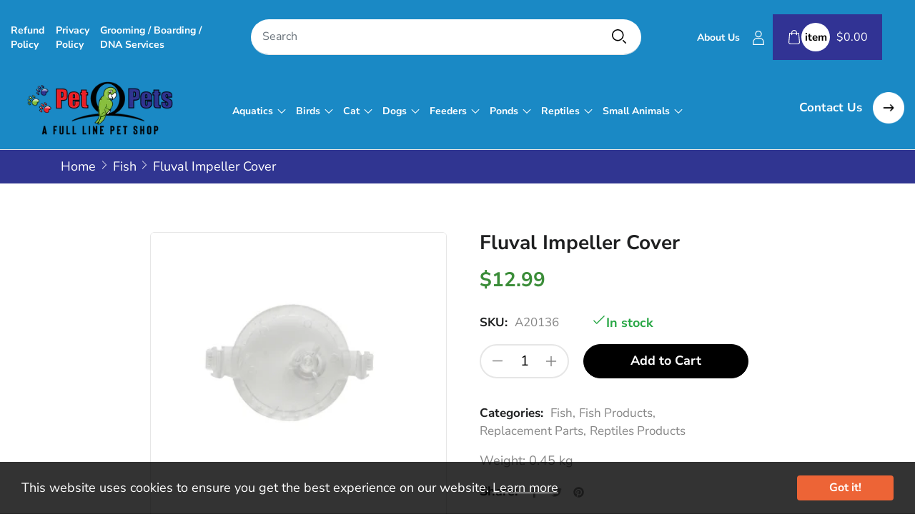

--- FILE ---
content_type: text/html; charset=utf-8
request_url: https://www.petopets.com/products/fluval-impeller-cover
body_size: 36564
content:
<!doctype html>
<html class="no-js" lang="en">
	<head>
		<meta charset="utf-8">
		<meta http-equiv="X-UA-Compatible" content="IE=edge">
		<meta name="viewport" content="width=device-width,initial-scale=1">
		<meta name="theme-color" content="">
		<link rel="canonical" href="https://www.petopets.com/products/fluval-impeller-cover">
		<link rel="preconnect" href="https://cdn.shopify.com" crossorigin>
		
			<link rel="shortcut icon" href="//www.petopets.com/cdn/shop/files/petopet-favicon_32x32.png?v=1643893943" type="image/png">
			<!-- iPad icons -->
			<link rel="apple-touch-icon-precomposed" href="//www.petopets.com/cdn/shop/files/petopet-favicon_48x48.png?v=1643893943" type="image/png">
			<link rel="nokia-touch-icon" href="//www.petopets.com/cdn/shop/files/petopet-favicon_48x48.png?v=1643893943" type="image/png">
		
<link rel="preconnect" href="https://fonts.shopifycdn.com" crossorigin><link rel="preconnect" href="https://fonts.googleapis.com">
		<link rel="preconnect" href="https://fonts.gstatic.com" crossorigin>
		<link href="https://fonts.googleapis.com/css2?family=Bangers&display=swap" rel="stylesheet"><title>Pet O Pets</title>

		
			<meta name="description" content="Fluval Impeller Cover, for impellers with straight fan blades only is suitable for:-Fluval 204 External Power Filter (A205)-Fluval 205 External Canister Filter (A206),">
		

		

<meta property="og:site_name" content="Pet O Pets">
<meta property="og:url" content="https://www.petopets.com/products/fluval-impeller-cover">
<meta property="og:title" content="Fluval Impeller Cover">
<meta property="og:type" content="product">
<meta property="og:description" content="Fluval Impeller Cover, for impellers with straight fan blades only is suitable for:-Fluval 204 External Power Filter (A205)-Fluval 205 External Canister Filter (A206),"><meta property="og:image" content="http://www.petopets.com/cdn/shop/products/A20136.jpg?v=1654683912">
  <meta property="og:image:secure_url" content="https://www.petopets.com/cdn/shop/products/A20136.jpg?v=1654683912">
  <meta property="og:image:width" content="360">
  <meta property="og:image:height" content="360"><meta property="og:price:amount" content="12.99">
  <meta property="og:price:currency" content="CAD"><meta name="twitter:site" content="@https://"><meta name="twitter:card" content="summary_large_image">
<meta name="twitter:title" content="Fluval Impeller Cover">
<meta name="twitter:description" content="Fluval Impeller Cover, for impellers with straight fan blades only is suitable for:-Fluval 204 External Power Filter (A205)-Fluval 205 External Canister Filter (A206),">

    
		<link href="//www.petopets.com/cdn/shop/t/2/assets/font-awesome.min.css?v=130493290557109726381703383520" rel="stylesheet" type="text/css" media="all" /><link rel="stylesheet" href="//www.petopets.com/cdn/shop/t/2/assets/component-predictive-search.css?v=134560528581422127011643794069" media="print" onload="this.media='all'"><link href="//www.petopets.com/cdn/shop/t/2/assets/bootstrap.css?v=51426070630090103181643794066" rel="stylesheet" type="text/css" media="all" />
<link href="//www.petopets.com/cdn/shop/t/2/assets/theme.css?v=93490467111802354141749051958" rel="stylesheet" type="text/css" media="all" />	
<link href="//www.petopets.com/cdn/shop/t/2/assets/vendor.css?v=16871426716420721791643794117" rel="stylesheet" type="text/css" media="all" />
		<script>
  window.vela = window.vela || {};vela.strings = {
    moneyFormat: "${{amount}}",
    zoomClose: "Close (Esc)",
    zoomPrev: "Previous (Left arrow key)",
    zoomNext: "Next (Right arrow key)",
    productSlideLabel: "Slide [slide_number] of [slide_max].",
    countdownDays: "Days",
    countdownHours: "Hours",
    countdownMinutes: "Mins",
    countdownSeconds: "Secs",
    countdownFinish: "This offer has expired!",
    addToCart: "Add to Cart",
    soldOut: "Sold Out",
    unavailable: "Unavailable",
    inStock: "In stock",
    outStock: "Out of stock",
    cartEmpty: "Your cart is empty",
    cartCookies: "Enable cookies to use the shopping cart",
    newsletterSuccess: "Thanks for subscribing"
  };
  vela.settings = {
    cartType: "drawer",
    enableReview: true,
    enablePreLoading: true,
    enableQuickView: true,
    quickViewVariantType: "radio",
    quickViewColorSwatch: true,
    fileURL: "//www.petopets.com/cdn/shop/files/"
  };
  vela.loading = '<div class="vela-loading"><div class="vela-loading__icon"><span></span><span></span><span></span><span></span></div></div>';
</script><script src="//www.petopets.com/cdn/shop/t/2/assets/vendor.js?v=162714921228786800891643794087" type="text/javascript"></script>
			<script src="//www.petopets.com/cdn/shop/t/2/assets/global.js?v=5799253786337335251643794075" defer="defer"></script>
  <script>window.performance && window.performance.mark && window.performance.mark('shopify.content_for_header.start');</script><meta name="google-site-verification" content="3_oPuqfuHgYSwEpic4KFt1bJeIbo17szbUsr88MXgs8">
<meta id="shopify-digital-wallet" name="shopify-digital-wallet" content="/62501290222/digital_wallets/dialog">
<meta name="shopify-checkout-api-token" content="d3e6c13565c22aaf7d42e087d64bee58">
<link rel="alternate" type="application/json+oembed" href="https://www.petopets.com/products/fluval-impeller-cover.oembed">
<script async="async" src="/checkouts/internal/preloads.js?locale=en-CA"></script>
<link rel="preconnect" href="https://shop.app" crossorigin="anonymous">
<script async="async" src="https://shop.app/checkouts/internal/preloads.js?locale=en-CA&shop_id=62501290222" crossorigin="anonymous"></script>
<script id="shopify-features" type="application/json">{"accessToken":"d3e6c13565c22aaf7d42e087d64bee58","betas":["rich-media-storefront-analytics"],"domain":"www.petopets.com","predictiveSearch":true,"shopId":62501290222,"locale":"en"}</script>
<script>var Shopify = Shopify || {};
Shopify.shop = "petopetsnew.myshopify.com";
Shopify.locale = "en";
Shopify.currency = {"active":"CAD","rate":"1.0"};
Shopify.country = "CA";
Shopify.theme = {"name":"Home01","id":130487877870,"schema_name":"Velatheme","schema_version":"2.0.0","theme_store_id":null,"role":"main"};
Shopify.theme.handle = "null";
Shopify.theme.style = {"id":null,"handle":null};
Shopify.cdnHost = "www.petopets.com/cdn";
Shopify.routes = Shopify.routes || {};
Shopify.routes.root = "/";</script>
<script type="module">!function(o){(o.Shopify=o.Shopify||{}).modules=!0}(window);</script>
<script>!function(o){function n(){var o=[];function n(){o.push(Array.prototype.slice.apply(arguments))}return n.q=o,n}var t=o.Shopify=o.Shopify||{};t.loadFeatures=n(),t.autoloadFeatures=n()}(window);</script>
<script>
  window.ShopifyPay = window.ShopifyPay || {};
  window.ShopifyPay.apiHost = "shop.app\/pay";
  window.ShopifyPay.redirectState = null;
</script>
<script id="shop-js-analytics" type="application/json">{"pageType":"product"}</script>
<script defer="defer" async type="module" src="//www.petopets.com/cdn/shopifycloud/shop-js/modules/v2/client.init-shop-cart-sync_D0dqhulL.en.esm.js"></script>
<script defer="defer" async type="module" src="//www.petopets.com/cdn/shopifycloud/shop-js/modules/v2/chunk.common_CpVO7qML.esm.js"></script>
<script type="module">
  await import("//www.petopets.com/cdn/shopifycloud/shop-js/modules/v2/client.init-shop-cart-sync_D0dqhulL.en.esm.js");
await import("//www.petopets.com/cdn/shopifycloud/shop-js/modules/v2/chunk.common_CpVO7qML.esm.js");

  window.Shopify.SignInWithShop?.initShopCartSync?.({"fedCMEnabled":true,"windoidEnabled":true});

</script>
<script>
  window.Shopify = window.Shopify || {};
  if (!window.Shopify.featureAssets) window.Shopify.featureAssets = {};
  window.Shopify.featureAssets['shop-js'] = {"shop-cart-sync":["modules/v2/client.shop-cart-sync_D9bwt38V.en.esm.js","modules/v2/chunk.common_CpVO7qML.esm.js"],"init-fed-cm":["modules/v2/client.init-fed-cm_BJ8NPuHe.en.esm.js","modules/v2/chunk.common_CpVO7qML.esm.js"],"init-shop-email-lookup-coordinator":["modules/v2/client.init-shop-email-lookup-coordinator_pVrP2-kG.en.esm.js","modules/v2/chunk.common_CpVO7qML.esm.js"],"shop-cash-offers":["modules/v2/client.shop-cash-offers_CNh7FWN-.en.esm.js","modules/v2/chunk.common_CpVO7qML.esm.js","modules/v2/chunk.modal_DKF6x0Jh.esm.js"],"init-shop-cart-sync":["modules/v2/client.init-shop-cart-sync_D0dqhulL.en.esm.js","modules/v2/chunk.common_CpVO7qML.esm.js"],"init-windoid":["modules/v2/client.init-windoid_DaoAelzT.en.esm.js","modules/v2/chunk.common_CpVO7qML.esm.js"],"shop-toast-manager":["modules/v2/client.shop-toast-manager_1DND8Tac.en.esm.js","modules/v2/chunk.common_CpVO7qML.esm.js"],"pay-button":["modules/v2/client.pay-button_CFeQi1r6.en.esm.js","modules/v2/chunk.common_CpVO7qML.esm.js"],"shop-button":["modules/v2/client.shop-button_Ca94MDdQ.en.esm.js","modules/v2/chunk.common_CpVO7qML.esm.js"],"shop-login-button":["modules/v2/client.shop-login-button_DPYNfp1Z.en.esm.js","modules/v2/chunk.common_CpVO7qML.esm.js","modules/v2/chunk.modal_DKF6x0Jh.esm.js"],"avatar":["modules/v2/client.avatar_BTnouDA3.en.esm.js"],"shop-follow-button":["modules/v2/client.shop-follow-button_BMKh4nJE.en.esm.js","modules/v2/chunk.common_CpVO7qML.esm.js","modules/v2/chunk.modal_DKF6x0Jh.esm.js"],"init-customer-accounts-sign-up":["modules/v2/client.init-customer-accounts-sign-up_CJXi5kRN.en.esm.js","modules/v2/client.shop-login-button_DPYNfp1Z.en.esm.js","modules/v2/chunk.common_CpVO7qML.esm.js","modules/v2/chunk.modal_DKF6x0Jh.esm.js"],"init-shop-for-new-customer-accounts":["modules/v2/client.init-shop-for-new-customer-accounts_BoBxkgWu.en.esm.js","modules/v2/client.shop-login-button_DPYNfp1Z.en.esm.js","modules/v2/chunk.common_CpVO7qML.esm.js","modules/v2/chunk.modal_DKF6x0Jh.esm.js"],"init-customer-accounts":["modules/v2/client.init-customer-accounts_DCuDTzpR.en.esm.js","modules/v2/client.shop-login-button_DPYNfp1Z.en.esm.js","modules/v2/chunk.common_CpVO7qML.esm.js","modules/v2/chunk.modal_DKF6x0Jh.esm.js"],"checkout-modal":["modules/v2/client.checkout-modal_U_3e4VxF.en.esm.js","modules/v2/chunk.common_CpVO7qML.esm.js","modules/v2/chunk.modal_DKF6x0Jh.esm.js"],"lead-capture":["modules/v2/client.lead-capture_DEgn0Z8u.en.esm.js","modules/v2/chunk.common_CpVO7qML.esm.js","modules/v2/chunk.modal_DKF6x0Jh.esm.js"],"shop-login":["modules/v2/client.shop-login_CoM5QKZ_.en.esm.js","modules/v2/chunk.common_CpVO7qML.esm.js","modules/v2/chunk.modal_DKF6x0Jh.esm.js"],"payment-terms":["modules/v2/client.payment-terms_BmrqWn8r.en.esm.js","modules/v2/chunk.common_CpVO7qML.esm.js","modules/v2/chunk.modal_DKF6x0Jh.esm.js"]};
</script>
<script>(function() {
  var isLoaded = false;
  function asyncLoad() {
    if (isLoaded) return;
    isLoaded = true;
    var urls = ["https:\/\/cdn.nfcube.com\/f6f0c7b580ea08a4af50d65143591a9d.js?shop=petopetsnew.myshopify.com"];
    for (var i = 0; i < urls.length; i++) {
      var s = document.createElement('script');
      s.type = 'text/javascript';
      s.async = true;
      s.src = urls[i];
      var x = document.getElementsByTagName('script')[0];
      x.parentNode.insertBefore(s, x);
    }
  };
  if(window.attachEvent) {
    window.attachEvent('onload', asyncLoad);
  } else {
    window.addEventListener('load', asyncLoad, false);
  }
})();</script>
<script id="__st">var __st={"a":62501290222,"offset":-18000,"reqid":"99fcc855-f1a9-4951-be6e-4b51c8d12eb1-1765197844","pageurl":"www.petopets.com\/products\/fluval-impeller-cover","u":"f684b4c9ace4","p":"product","rtyp":"product","rid":7733444083950};</script>
<script>window.ShopifyPaypalV4VisibilityTracking = true;</script>
<script id="captcha-bootstrap">!function(){'use strict';const t='contact',e='account',n='new_comment',o=[[t,t],['blogs',n],['comments',n],[t,'customer']],c=[[e,'customer_login'],[e,'guest_login'],[e,'recover_customer_password'],[e,'create_customer']],r=t=>t.map((([t,e])=>`form[action*='/${t}']:not([data-nocaptcha='true']) input[name='form_type'][value='${e}']`)).join(','),a=t=>()=>t?[...document.querySelectorAll(t)].map((t=>t.form)):[];function s(){const t=[...o],e=r(t);return a(e)}const i='password',u='form_key',d=['recaptcha-v3-token','g-recaptcha-response','h-captcha-response',i],f=()=>{try{return window.sessionStorage}catch{return}},m='__shopify_v',_=t=>t.elements[u];function p(t,e,n=!1){try{const o=window.sessionStorage,c=JSON.parse(o.getItem(e)),{data:r}=function(t){const{data:e,action:n}=t;return t[m]||n?{data:e,action:n}:{data:t,action:n}}(c);for(const[e,n]of Object.entries(r))t.elements[e]&&(t.elements[e].value=n);n&&o.removeItem(e)}catch(o){console.error('form repopulation failed',{error:o})}}const l='form_type',E='cptcha';function T(t){t.dataset[E]=!0}const w=window,h=w.document,L='Shopify',v='ce_forms',y='captcha';let A=!1;((t,e)=>{const n=(g='f06e6c50-85a8-45c8-87d0-21a2b65856fe',I='https://cdn.shopify.com/shopifycloud/storefront-forms-hcaptcha/ce_storefront_forms_captcha_hcaptcha.v1.5.2.iife.js',D={infoText:'Protected by hCaptcha',privacyText:'Privacy',termsText:'Terms'},(t,e,n)=>{const o=w[L][v],c=o.bindForm;if(c)return c(t,g,e,D).then(n);var r;o.q.push([[t,g,e,D],n]),r=I,A||(h.body.append(Object.assign(h.createElement('script'),{id:'captcha-provider',async:!0,src:r})),A=!0)});var g,I,D;w[L]=w[L]||{},w[L][v]=w[L][v]||{},w[L][v].q=[],w[L][y]=w[L][y]||{},w[L][y].protect=function(t,e){n(t,void 0,e),T(t)},Object.freeze(w[L][y]),function(t,e,n,w,h,L){const[v,y,A,g]=function(t,e,n){const i=e?o:[],u=t?c:[],d=[...i,...u],f=r(d),m=r(i),_=r(d.filter((([t,e])=>n.includes(e))));return[a(f),a(m),a(_),s()]}(w,h,L),I=t=>{const e=t.target;return e instanceof HTMLFormElement?e:e&&e.form},D=t=>v().includes(t);t.addEventListener('submit',(t=>{const e=I(t);if(!e)return;const n=D(e)&&!e.dataset.hcaptchaBound&&!e.dataset.recaptchaBound,o=_(e),c=g().includes(e)&&(!o||!o.value);(n||c)&&t.preventDefault(),c&&!n&&(function(t){try{if(!f())return;!function(t){const e=f();if(!e)return;const n=_(t);if(!n)return;const o=n.value;o&&e.removeItem(o)}(t);const e=Array.from(Array(32),(()=>Math.random().toString(36)[2])).join('');!function(t,e){_(t)||t.append(Object.assign(document.createElement('input'),{type:'hidden',name:u})),t.elements[u].value=e}(t,e),function(t,e){const n=f();if(!n)return;const o=[...t.querySelectorAll(`input[type='${i}']`)].map((({name:t})=>t)),c=[...d,...o],r={};for(const[a,s]of new FormData(t).entries())c.includes(a)||(r[a]=s);n.setItem(e,JSON.stringify({[m]:1,action:t.action,data:r}))}(t,e)}catch(e){console.error('failed to persist form',e)}}(e),e.submit())}));const S=(t,e)=>{t&&!t.dataset[E]&&(n(t,e.some((e=>e===t))),T(t))};for(const o of['focusin','change'])t.addEventListener(o,(t=>{const e=I(t);D(e)&&S(e,y())}));const B=e.get('form_key'),M=e.get(l),P=B&&M;t.addEventListener('DOMContentLoaded',(()=>{const t=y();if(P)for(const e of t)e.elements[l].value===M&&p(e,B);[...new Set([...A(),...v().filter((t=>'true'===t.dataset.shopifyCaptcha))])].forEach((e=>S(e,t)))}))}(h,new URLSearchParams(w.location.search),n,t,e,['guest_login'])})(!0,!0)}();</script>
<script integrity="sha256-52AcMU7V7pcBOXWImdc/TAGTFKeNjmkeM1Pvks/DTgc=" data-source-attribution="shopify.loadfeatures" defer="defer" src="//www.petopets.com/cdn/shopifycloud/storefront/assets/storefront/load_feature-81c60534.js" crossorigin="anonymous"></script>
<script crossorigin="anonymous" defer="defer" src="//www.petopets.com/cdn/shopifycloud/storefront/assets/shopify_pay/storefront-65b4c6d7.js?v=20250812"></script>
<script data-source-attribution="shopify.dynamic_checkout.dynamic.init">var Shopify=Shopify||{};Shopify.PaymentButton=Shopify.PaymentButton||{isStorefrontPortableWallets:!0,init:function(){window.Shopify.PaymentButton.init=function(){};var t=document.createElement("script");t.src="https://www.petopets.com/cdn/shopifycloud/portable-wallets/latest/portable-wallets.en.js",t.type="module",document.head.appendChild(t)}};
</script>
<script data-source-attribution="shopify.dynamic_checkout.buyer_consent">
  function portableWalletsHideBuyerConsent(e){var t=document.getElementById("shopify-buyer-consent"),n=document.getElementById("shopify-subscription-policy-button");t&&n&&(t.classList.add("hidden"),t.setAttribute("aria-hidden","true"),n.removeEventListener("click",e))}function portableWalletsShowBuyerConsent(e){var t=document.getElementById("shopify-buyer-consent"),n=document.getElementById("shopify-subscription-policy-button");t&&n&&(t.classList.remove("hidden"),t.removeAttribute("aria-hidden"),n.addEventListener("click",e))}window.Shopify?.PaymentButton&&(window.Shopify.PaymentButton.hideBuyerConsent=portableWalletsHideBuyerConsent,window.Shopify.PaymentButton.showBuyerConsent=portableWalletsShowBuyerConsent);
</script>
<script data-source-attribution="shopify.dynamic_checkout.cart.bootstrap">document.addEventListener("DOMContentLoaded",(function(){function t(){return document.querySelector("shopify-accelerated-checkout-cart, shopify-accelerated-checkout")}if(t())Shopify.PaymentButton.init();else{new MutationObserver((function(e,n){t()&&(Shopify.PaymentButton.init(),n.disconnect())})).observe(document.body,{childList:!0,subtree:!0})}}));
</script>
<link id="shopify-accelerated-checkout-styles" rel="stylesheet" media="screen" href="https://www.petopets.com/cdn/shopifycloud/portable-wallets/latest/accelerated-checkout-backwards-compat.css" crossorigin="anonymous">
<style id="shopify-accelerated-checkout-cart">
        #shopify-buyer-consent {
  margin-top: 1em;
  display: inline-block;
  width: 100%;
}

#shopify-buyer-consent.hidden {
  display: none;
}

#shopify-subscription-policy-button {
  background: none;
  border: none;
  padding: 0;
  text-decoration: underline;
  font-size: inherit;
  cursor: pointer;
}

#shopify-subscription-policy-button::before {
  box-shadow: none;
}

      </style>
<script id="sections-script" data-sections="product-recommendations,announcement-bar" defer="defer" src="//www.petopets.com/cdn/shop/t/2/compiled_assets/scripts.js?3382"></script>
<script>window.performance && window.performance.mark && window.performance.mark('shopify.content_for_header.end');</script>

		<style data-shopify>
      @font-face {
  font-family: "Nunito Sans";
  font-weight: 400;
  font-style: normal;
  font-display: swap;
  src: url("//www.petopets.com/cdn/fonts/nunito_sans/nunitosans_n4.0276fe080df0ca4e6a22d9cb55aed3ed5ba6b1da.woff2") format("woff2"),
       url("//www.petopets.com/cdn/fonts/nunito_sans/nunitosans_n4.b4964bee2f5e7fd9c3826447e73afe2baad607b7.woff") format("woff");
}

      @font-face {
  font-family: "Nunito Sans";
  font-weight: 700;
  font-style: normal;
  font-display: swap;
  src: url("//www.petopets.com/cdn/fonts/nunito_sans/nunitosans_n7.25d963ed46da26098ebeab731e90d8802d989fa5.woff2") format("woff2"),
       url("//www.petopets.com/cdn/fonts/nunito_sans/nunitosans_n7.d32e3219b3d2ec82285d3027bd673efc61a996c8.woff") format("woff");
}

      @font-face {
  font-family: "Nunito Sans";
  font-weight: 400;
  font-style: italic;
  font-display: swap;
  src: url("//www.petopets.com/cdn/fonts/nunito_sans/nunitosans_i4.6e408730afac1484cf297c30b0e67c86d17fc586.woff2") format("woff2"),
       url("//www.petopets.com/cdn/fonts/nunito_sans/nunitosans_i4.c9b6dcbfa43622b39a5990002775a8381942ae38.woff") format("woff");
}

      @font-face {
  font-family: "Nunito Sans";
  font-weight: 700;
  font-style: italic;
  font-display: swap;
  src: url("//www.petopets.com/cdn/fonts/nunito_sans/nunitosans_i7.8c1124729eec046a321e2424b2acf328c2c12139.woff2") format("woff2"),
       url("//www.petopets.com/cdn/fonts/nunito_sans/nunitosans_i7.af4cda04357273e0996d21184432bcb14651a64d.woff") format("woff");
}

      @font-face {
  font-family: "Nunito Sans";
  font-weight: 700;
  font-style: normal;
  font-display: swap;
  src: url("//www.petopets.com/cdn/fonts/nunito_sans/nunitosans_n7.25d963ed46da26098ebeab731e90d8802d989fa5.woff2") format("woff2"),
       url("//www.petopets.com/cdn/fonts/nunito_sans/nunitosans_n7.d32e3219b3d2ec82285d3027bd673efc61a996c8.woff") format("woff");
}

      @font-face {
  font-family: "Nunito Sans";
  font-weight: 800;
  font-style: normal;
  font-display: swap;
  src: url("//www.petopets.com/cdn/fonts/nunito_sans/nunitosans_n8.46743f6550d9e28e372733abb98c89d01ae54cb3.woff2") format("woff2"),
       url("//www.petopets.com/cdn/fonts/nunito_sans/nunitosans_n8.1967fa782017f62397f3e87f628afca3a56cb2e4.woff") format("woff");
}


      :root {
        --font-body-family: "Nunito Sans", sans-serif;
        --font-body-style: normal;
        --font-body-weight: 400;

        --font-heading-family: "Nunito Sans", sans-serif;
        --font-heading-style: normal;
        --font-heading-weight: 700;--font-special-family:    'Bangers', cursive;--font-size-header: 40px;
		--font-size-header-mobile: 32px;;

		--font-size-base: 18px;
		--primary: #3b8d39;
		--secondary: #f03333;
		--body-color: #868686;
		--body-bg: #ffffff;
		--heading-color: #1f2021;
		--color-link: var(--heading-color);
		--color-link-hover: var(--primary);
		--border-color: #e6e6e6;
    	--shadow: 0px 6px 15px rgba(0, 0, 0, .12);
		--button-border-radius: 30px;
		--header-color: #000000;
		--header-bg: #ffffff;
		--footer-heading-color: #090909;
		--footer-color: #000000;
		--footer-link: #090909;
		--footer-link-hover: #303591;
		--footer-bg: #292a2d;
		--color-copyright-bg: #292a2d;
		--color-copyright: #323232;
	
		--menu-font-size: 17px;
		/*--menu-dropdown-font-size: 17px;*/
        --menu-dropdown-font-size: 15px;
		--menu-bg: rgba(0,0,0,0);
		--menu-color: #ffffff;
		--menu-hover-color: #ffffff;
		--menu-dropdown-bg: #ffffff;
		--menu-dropdown-color: #868686;
		--menu-dropdown-hover-color: #ffffff;

		--breadcrumb-bg: #efefef;
		--breadcrumb-heading-color: #ffffff;
		--breadcrumb-color: #ffffff;
		--breadcrumb-color-link: #ffffff;
	
		--font-h1-desktop: 48px;
		--font-h1-mobile: 36px;
		--font-h2-desktop: 46px;
		--font-h2-mobile: 32px;
		--font-h3-desktop: 34px;
		--font-h3-mobile: 30px;
		--font-h4-desktop: 25px;
		--font-h4-mobile: 22px;
		--font-h5-desktop: 23px;
		--font-h5-mobile: 20px;
		--font-h6-desktop: 18px;
		--font-h6-mobile: 16px;

		--btn-default-color: #fff;
		--btn-default-border-color: #000;
		--btn-default-bg-color: #000;
		--btn-default-hover-color: #fff;
		--btn-default-hover-border-color: #303591;
		--btn-default-hover-bg-color: #303591;

		--image-border-radius: 10px;
		--image-border-color: var(--border-color);
}

	  	
    </style>
<link rel="preload" as="font" href="//www.petopets.com/cdn/fonts/nunito_sans/nunitosans_n4.0276fe080df0ca4e6a22d9cb55aed3ed5ba6b1da.woff2" type="font/woff2" crossorigin><link rel="preload" as="font" href="//www.petopets.com/cdn/fonts/nunito_sans/nunitosans_n7.25d963ed46da26098ebeab731e90d8802d989fa5.woff2" type="font/woff2" crossorigin><script>document.documentElement.className = document.documentElement.className.replace('no-js', 'js');</script>
      <style>
        h1.page-title {display: none;}

        .collection-hero__desc.bottom h2,
        .collection-hero__desc.bottom h3:first-child,
        .collection-hero__desc.bottom .h3:first-child {
            font-size: 1.1rem;
            color: #303591;
            text-transform: uppercase;
            text-align: center;
          }

        .rte h3 {
          font-size: 1.1rem;
          color: #303591;
        }

        .main-menu__nav li ul li {
        margin-right: 0px!important;
        }
      </style>
	<link href="https://monorail-edge.shopifysvc.com" rel="dns-prefetch">
<script>(function(){if ("sendBeacon" in navigator && "performance" in window) {try {var session_token_from_headers = performance.getEntriesByType('navigation')[0].serverTiming.find(x => x.name == '_s').description;} catch {var session_token_from_headers = undefined;}var session_cookie_matches = document.cookie.match(/_shopify_s=([^;]*)/);var session_token_from_cookie = session_cookie_matches && session_cookie_matches.length === 2 ? session_cookie_matches[1] : "";var session_token = session_token_from_headers || session_token_from_cookie || "";function handle_abandonment_event(e) {var entries = performance.getEntries().filter(function(entry) {return /monorail-edge.shopifysvc.com/.test(entry.name);});if (!window.abandonment_tracked && entries.length === 0) {window.abandonment_tracked = true;var currentMs = Date.now();var navigation_start = performance.timing.navigationStart;var payload = {shop_id: 62501290222,url: window.location.href,navigation_start,duration: currentMs - navigation_start,session_token,page_type: "product"};window.navigator.sendBeacon("https://monorail-edge.shopifysvc.com/v1/produce", JSON.stringify({schema_id: "online_store_buyer_site_abandonment/1.1",payload: payload,metadata: {event_created_at_ms: currentMs,event_sent_at_ms: currentMs}}));}}window.addEventListener('pagehide', handle_abandonment_event);}}());</script>
<script id="web-pixels-manager-setup">(function e(e,d,r,n,o){if(void 0===o&&(o={}),!Boolean(null===(a=null===(i=window.Shopify)||void 0===i?void 0:i.analytics)||void 0===a?void 0:a.replayQueue)){var i,a;window.Shopify=window.Shopify||{};var t=window.Shopify;t.analytics=t.analytics||{};var s=t.analytics;s.replayQueue=[],s.publish=function(e,d,r){return s.replayQueue.push([e,d,r]),!0};try{self.performance.mark("wpm:start")}catch(e){}var l=function(){var e={modern:/Edge?\/(1{2}[4-9]|1[2-9]\d|[2-9]\d{2}|\d{4,})\.\d+(\.\d+|)|Firefox\/(1{2}[4-9]|1[2-9]\d|[2-9]\d{2}|\d{4,})\.\d+(\.\d+|)|Chrom(ium|e)\/(9{2}|\d{3,})\.\d+(\.\d+|)|(Maci|X1{2}).+ Version\/(15\.\d+|(1[6-9]|[2-9]\d|\d{3,})\.\d+)([,.]\d+|)( \(\w+\)|)( Mobile\/\w+|) Safari\/|Chrome.+OPR\/(9{2}|\d{3,})\.\d+\.\d+|(CPU[ +]OS|iPhone[ +]OS|CPU[ +]iPhone|CPU IPhone OS|CPU iPad OS)[ +]+(15[._]\d+|(1[6-9]|[2-9]\d|\d{3,})[._]\d+)([._]\d+|)|Android:?[ /-](13[3-9]|1[4-9]\d|[2-9]\d{2}|\d{4,})(\.\d+|)(\.\d+|)|Android.+Firefox\/(13[5-9]|1[4-9]\d|[2-9]\d{2}|\d{4,})\.\d+(\.\d+|)|Android.+Chrom(ium|e)\/(13[3-9]|1[4-9]\d|[2-9]\d{2}|\d{4,})\.\d+(\.\d+|)|SamsungBrowser\/([2-9]\d|\d{3,})\.\d+/,legacy:/Edge?\/(1[6-9]|[2-9]\d|\d{3,})\.\d+(\.\d+|)|Firefox\/(5[4-9]|[6-9]\d|\d{3,})\.\d+(\.\d+|)|Chrom(ium|e)\/(5[1-9]|[6-9]\d|\d{3,})\.\d+(\.\d+|)([\d.]+$|.*Safari\/(?![\d.]+ Edge\/[\d.]+$))|(Maci|X1{2}).+ Version\/(10\.\d+|(1[1-9]|[2-9]\d|\d{3,})\.\d+)([,.]\d+|)( \(\w+\)|)( Mobile\/\w+|) Safari\/|Chrome.+OPR\/(3[89]|[4-9]\d|\d{3,})\.\d+\.\d+|(CPU[ +]OS|iPhone[ +]OS|CPU[ +]iPhone|CPU IPhone OS|CPU iPad OS)[ +]+(10[._]\d+|(1[1-9]|[2-9]\d|\d{3,})[._]\d+)([._]\d+|)|Android:?[ /-](13[3-9]|1[4-9]\d|[2-9]\d{2}|\d{4,})(\.\d+|)(\.\d+|)|Mobile Safari.+OPR\/([89]\d|\d{3,})\.\d+\.\d+|Android.+Firefox\/(13[5-9]|1[4-9]\d|[2-9]\d{2}|\d{4,})\.\d+(\.\d+|)|Android.+Chrom(ium|e)\/(13[3-9]|1[4-9]\d|[2-9]\d{2}|\d{4,})\.\d+(\.\d+|)|Android.+(UC? ?Browser|UCWEB|U3)[ /]?(15\.([5-9]|\d{2,})|(1[6-9]|[2-9]\d|\d{3,})\.\d+)\.\d+|SamsungBrowser\/(5\.\d+|([6-9]|\d{2,})\.\d+)|Android.+MQ{2}Browser\/(14(\.(9|\d{2,})|)|(1[5-9]|[2-9]\d|\d{3,})(\.\d+|))(\.\d+|)|K[Aa][Ii]OS\/(3\.\d+|([4-9]|\d{2,})\.\d+)(\.\d+|)/},d=e.modern,r=e.legacy,n=navigator.userAgent;return n.match(d)?"modern":n.match(r)?"legacy":"unknown"}(),u="modern"===l?"modern":"legacy",c=(null!=n?n:{modern:"",legacy:""})[u],f=function(e){return[e.baseUrl,"/wpm","/b",e.hashVersion,"modern"===e.buildTarget?"m":"l",".js"].join("")}({baseUrl:d,hashVersion:r,buildTarget:u}),m=function(e){var d=e.version,r=e.bundleTarget,n=e.surface,o=e.pageUrl,i=e.monorailEndpoint;return{emit:function(e){var a=e.status,t=e.errorMsg,s=(new Date).getTime(),l=JSON.stringify({metadata:{event_sent_at_ms:s},events:[{schema_id:"web_pixels_manager_load/3.1",payload:{version:d,bundle_target:r,page_url:o,status:a,surface:n,error_msg:t},metadata:{event_created_at_ms:s}}]});if(!i)return console&&console.warn&&console.warn("[Web Pixels Manager] No Monorail endpoint provided, skipping logging."),!1;try{return self.navigator.sendBeacon.bind(self.navigator)(i,l)}catch(e){}var u=new XMLHttpRequest;try{return u.open("POST",i,!0),u.setRequestHeader("Content-Type","text/plain"),u.send(l),!0}catch(e){return console&&console.warn&&console.warn("[Web Pixels Manager] Got an unhandled error while logging to Monorail."),!1}}}}({version:r,bundleTarget:l,surface:e.surface,pageUrl:self.location.href,monorailEndpoint:e.monorailEndpoint});try{o.browserTarget=l,function(e){var d=e.src,r=e.async,n=void 0===r||r,o=e.onload,i=e.onerror,a=e.sri,t=e.scriptDataAttributes,s=void 0===t?{}:t,l=document.createElement("script"),u=document.querySelector("head"),c=document.querySelector("body");if(l.async=n,l.src=d,a&&(l.integrity=a,l.crossOrigin="anonymous"),s)for(var f in s)if(Object.prototype.hasOwnProperty.call(s,f))try{l.dataset[f]=s[f]}catch(e){}if(o&&l.addEventListener("load",o),i&&l.addEventListener("error",i),u)u.appendChild(l);else{if(!c)throw new Error("Did not find a head or body element to append the script");c.appendChild(l)}}({src:f,async:!0,onload:function(){if(!function(){var e,d;return Boolean(null===(d=null===(e=window.Shopify)||void 0===e?void 0:e.analytics)||void 0===d?void 0:d.initialized)}()){var d=window.webPixelsManager.init(e)||void 0;if(d){var r=window.Shopify.analytics;r.replayQueue.forEach((function(e){var r=e[0],n=e[1],o=e[2];d.publishCustomEvent(r,n,o)})),r.replayQueue=[],r.publish=d.publishCustomEvent,r.visitor=d.visitor,r.initialized=!0}}},onerror:function(){return m.emit({status:"failed",errorMsg:"".concat(f," has failed to load")})},sri:function(e){var d=/^sha384-[A-Za-z0-9+/=]+$/;return"string"==typeof e&&d.test(e)}(c)?c:"",scriptDataAttributes:o}),m.emit({status:"loading"})}catch(e){m.emit({status:"failed",errorMsg:(null==e?void 0:e.message)||"Unknown error"})}}})({shopId: 62501290222,storefrontBaseUrl: "https://www.petopets.com",extensionsBaseUrl: "https://extensions.shopifycdn.com/cdn/shopifycloud/web-pixels-manager",monorailEndpoint: "https://monorail-edge.shopifysvc.com/unstable/produce_batch",surface: "storefront-renderer",enabledBetaFlags: ["2dca8a86"],webPixelsConfigList: [{"id":"505643246","configuration":"{\"config\":\"{\\\"pixel_id\\\":\\\"GT-NM8LDP6\\\",\\\"target_country\\\":\\\"CA\\\",\\\"gtag_events\\\":[{\\\"type\\\":\\\"purchase\\\",\\\"action_label\\\":\\\"MC-HSJEHMGCWH\\\"},{\\\"type\\\":\\\"page_view\\\",\\\"action_label\\\":\\\"MC-HSJEHMGCWH\\\"},{\\\"type\\\":\\\"view_item\\\",\\\"action_label\\\":\\\"MC-HSJEHMGCWH\\\"}],\\\"enable_monitoring_mode\\\":false}\"}","eventPayloadVersion":"v1","runtimeContext":"OPEN","scriptVersion":"b2a88bafab3e21179ed38636efcd8a93","type":"APP","apiClientId":1780363,"privacyPurposes":[],"dataSharingAdjustments":{"protectedCustomerApprovalScopes":["read_customer_address","read_customer_email","read_customer_name","read_customer_personal_data","read_customer_phone"]}},{"id":"shopify-app-pixel","configuration":"{}","eventPayloadVersion":"v1","runtimeContext":"STRICT","scriptVersion":"0450","apiClientId":"shopify-pixel","type":"APP","privacyPurposes":["ANALYTICS","MARKETING"]},{"id":"shopify-custom-pixel","eventPayloadVersion":"v1","runtimeContext":"LAX","scriptVersion":"0450","apiClientId":"shopify-pixel","type":"CUSTOM","privacyPurposes":["ANALYTICS","MARKETING"]}],isMerchantRequest: false,initData: {"shop":{"name":"Pet O Pets","paymentSettings":{"currencyCode":"CAD"},"myshopifyDomain":"petopetsnew.myshopify.com","countryCode":"CA","storefrontUrl":"https:\/\/www.petopets.com"},"customer":null,"cart":null,"checkout":null,"productVariants":[{"price":{"amount":12.99,"currencyCode":"CAD"},"product":{"title":"Fluval Impeller Cover","vendor":"petopetsnew","id":"7733444083950","untranslatedTitle":"Fluval Impeller Cover","url":"\/products\/fluval-impeller-cover","type":""},"id":"43080282046702","image":{"src":"\/\/www.petopets.com\/cdn\/shop\/products\/A20136.jpg?v=1654683912"},"sku":"A20136","title":"Default Title","untranslatedTitle":"Default Title"}],"purchasingCompany":null},},"https://www.petopets.com/cdn","ae1676cfwd2530674p4253c800m34e853cb",{"modern":"","legacy":""},{"shopId":"62501290222","storefrontBaseUrl":"https:\/\/www.petopets.com","extensionBaseUrl":"https:\/\/extensions.shopifycdn.com\/cdn\/shopifycloud\/web-pixels-manager","surface":"storefront-renderer","enabledBetaFlags":"[\"2dca8a86\"]","isMerchantRequest":"false","hashVersion":"ae1676cfwd2530674p4253c800m34e853cb","publish":"custom","events":"[[\"page_viewed\",{}],[\"product_viewed\",{\"productVariant\":{\"price\":{\"amount\":12.99,\"currencyCode\":\"CAD\"},\"product\":{\"title\":\"Fluval Impeller Cover\",\"vendor\":\"petopetsnew\",\"id\":\"7733444083950\",\"untranslatedTitle\":\"Fluval Impeller Cover\",\"url\":\"\/products\/fluval-impeller-cover\",\"type\":\"\"},\"id\":\"43080282046702\",\"image\":{\"src\":\"\/\/www.petopets.com\/cdn\/shop\/products\/A20136.jpg?v=1654683912\"},\"sku\":\"A20136\",\"title\":\"Default Title\",\"untranslatedTitle\":\"Default Title\"}}]]"});</script><script>
  window.ShopifyAnalytics = window.ShopifyAnalytics || {};
  window.ShopifyAnalytics.meta = window.ShopifyAnalytics.meta || {};
  window.ShopifyAnalytics.meta.currency = 'CAD';
  var meta = {"product":{"id":7733444083950,"gid":"gid:\/\/shopify\/Product\/7733444083950","vendor":"petopetsnew","type":"","variants":[{"id":43080282046702,"price":1299,"name":"Fluval Impeller Cover","public_title":null,"sku":"A20136"}],"remote":false},"page":{"pageType":"product","resourceType":"product","resourceId":7733444083950}};
  for (var attr in meta) {
    window.ShopifyAnalytics.meta[attr] = meta[attr];
  }
</script>
<script class="analytics">
  (function () {
    var customDocumentWrite = function(content) {
      var jquery = null;

      if (window.jQuery) {
        jquery = window.jQuery;
      } else if (window.Checkout && window.Checkout.$) {
        jquery = window.Checkout.$;
      }

      if (jquery) {
        jquery('body').append(content);
      }
    };

    var hasLoggedConversion = function(token) {
      if (token) {
        return document.cookie.indexOf('loggedConversion=' + token) !== -1;
      }
      return false;
    }

    var setCookieIfConversion = function(token) {
      if (token) {
        var twoMonthsFromNow = new Date(Date.now());
        twoMonthsFromNow.setMonth(twoMonthsFromNow.getMonth() + 2);

        document.cookie = 'loggedConversion=' + token + '; expires=' + twoMonthsFromNow;
      }
    }

    var trekkie = window.ShopifyAnalytics.lib = window.trekkie = window.trekkie || [];
    if (trekkie.integrations) {
      return;
    }
    trekkie.methods = [
      'identify',
      'page',
      'ready',
      'track',
      'trackForm',
      'trackLink'
    ];
    trekkie.factory = function(method) {
      return function() {
        var args = Array.prototype.slice.call(arguments);
        args.unshift(method);
        trekkie.push(args);
        return trekkie;
      };
    };
    for (var i = 0; i < trekkie.methods.length; i++) {
      var key = trekkie.methods[i];
      trekkie[key] = trekkie.factory(key);
    }
    trekkie.load = function(config) {
      trekkie.config = config || {};
      trekkie.config.initialDocumentCookie = document.cookie;
      var first = document.getElementsByTagName('script')[0];
      var script = document.createElement('script');
      script.type = 'text/javascript';
      script.onerror = function(e) {
        var scriptFallback = document.createElement('script');
        scriptFallback.type = 'text/javascript';
        scriptFallback.onerror = function(error) {
                var Monorail = {
      produce: function produce(monorailDomain, schemaId, payload) {
        var currentMs = new Date().getTime();
        var event = {
          schema_id: schemaId,
          payload: payload,
          metadata: {
            event_created_at_ms: currentMs,
            event_sent_at_ms: currentMs
          }
        };
        return Monorail.sendRequest("https://" + monorailDomain + "/v1/produce", JSON.stringify(event));
      },
      sendRequest: function sendRequest(endpointUrl, payload) {
        // Try the sendBeacon API
        if (window && window.navigator && typeof window.navigator.sendBeacon === 'function' && typeof window.Blob === 'function' && !Monorail.isIos12()) {
          var blobData = new window.Blob([payload], {
            type: 'text/plain'
          });

          if (window.navigator.sendBeacon(endpointUrl, blobData)) {
            return true;
          } // sendBeacon was not successful

        } // XHR beacon

        var xhr = new XMLHttpRequest();

        try {
          xhr.open('POST', endpointUrl);
          xhr.setRequestHeader('Content-Type', 'text/plain');
          xhr.send(payload);
        } catch (e) {
          console.log(e);
        }

        return false;
      },
      isIos12: function isIos12() {
        return window.navigator.userAgent.lastIndexOf('iPhone; CPU iPhone OS 12_') !== -1 || window.navigator.userAgent.lastIndexOf('iPad; CPU OS 12_') !== -1;
      }
    };
    Monorail.produce('monorail-edge.shopifysvc.com',
      'trekkie_storefront_load_errors/1.1',
      {shop_id: 62501290222,
      theme_id: 130487877870,
      app_name: "storefront",
      context_url: window.location.href,
      source_url: "//www.petopets.com/cdn/s/trekkie.storefront.94e7babdf2ec3663c2b14be7d5a3b25b9303ebb0.min.js"});

        };
        scriptFallback.async = true;
        scriptFallback.src = '//www.petopets.com/cdn/s/trekkie.storefront.94e7babdf2ec3663c2b14be7d5a3b25b9303ebb0.min.js';
        first.parentNode.insertBefore(scriptFallback, first);
      };
      script.async = true;
      script.src = '//www.petopets.com/cdn/s/trekkie.storefront.94e7babdf2ec3663c2b14be7d5a3b25b9303ebb0.min.js';
      first.parentNode.insertBefore(script, first);
    };
    trekkie.load(
      {"Trekkie":{"appName":"storefront","development":false,"defaultAttributes":{"shopId":62501290222,"isMerchantRequest":null,"themeId":130487877870,"themeCityHash":"6437158437536399702","contentLanguage":"en","currency":"CAD","eventMetadataId":"32ce220f-8604-4910-a24c-4d7e99ed4f95"},"isServerSideCookieWritingEnabled":true,"monorailRegion":"shop_domain","enabledBetaFlags":["f0df213a"]},"Session Attribution":{},"S2S":{"facebookCapiEnabled":false,"source":"trekkie-storefront-renderer","apiClientId":580111}}
    );

    var loaded = false;
    trekkie.ready(function() {
      if (loaded) return;
      loaded = true;

      window.ShopifyAnalytics.lib = window.trekkie;

      var originalDocumentWrite = document.write;
      document.write = customDocumentWrite;
      try { window.ShopifyAnalytics.merchantGoogleAnalytics.call(this); } catch(error) {};
      document.write = originalDocumentWrite;

      window.ShopifyAnalytics.lib.page(null,{"pageType":"product","resourceType":"product","resourceId":7733444083950,"shopifyEmitted":true});

      var match = window.location.pathname.match(/checkouts\/(.+)\/(thank_you|post_purchase)/)
      var token = match? match[1]: undefined;
      if (!hasLoggedConversion(token)) {
        setCookieIfConversion(token);
        window.ShopifyAnalytics.lib.track("Viewed Product",{"currency":"CAD","variantId":43080282046702,"productId":7733444083950,"productGid":"gid:\/\/shopify\/Product\/7733444083950","name":"Fluval Impeller Cover","price":"12.99","sku":"A20136","brand":"petopetsnew","variant":null,"category":"","nonInteraction":true,"remote":false},undefined,undefined,{"shopifyEmitted":true});
      window.ShopifyAnalytics.lib.track("monorail:\/\/trekkie_storefront_viewed_product\/1.1",{"currency":"CAD","variantId":43080282046702,"productId":7733444083950,"productGid":"gid:\/\/shopify\/Product\/7733444083950","name":"Fluval Impeller Cover","price":"12.99","sku":"A20136","brand":"petopetsnew","variant":null,"category":"","nonInteraction":true,"remote":false,"referer":"https:\/\/www.petopets.com\/products\/fluval-impeller-cover"});
      }
    });


        var eventsListenerScript = document.createElement('script');
        eventsListenerScript.async = true;
        eventsListenerScript.src = "//www.petopets.com/cdn/shopifycloud/storefront/assets/shop_events_listener-3da45d37.js";
        document.getElementsByTagName('head')[0].appendChild(eventsListenerScript);

})();</script>
<script
  defer
  src="https://www.petopets.com/cdn/shopifycloud/perf-kit/shopify-perf-kit-2.1.2.min.js"
  data-application="storefront-renderer"
  data-shop-id="62501290222"
  data-render-region="gcp-us-central1"
  data-page-type="product"
  data-theme-instance-id="130487877870"
  data-theme-name="Velatheme"
  data-theme-version="2.0.0"
  data-monorail-region="shop_domain"
  data-resource-timing-sampling-rate="10"
  data-shs="true"
  data-shs-beacon="true"
  data-shs-export-with-fetch="true"
  data-shs-logs-sample-rate="1"
></script>
</head>
    

	<body id="fluval-impeller-cover" class="template-product"><div id="pre-loading" class="pre-loading ">
    <span class="pre-loading__bar"></span>
    <div class="vela-loading__icon"><span></span><span></span><span></span><span></span></div>
</div>
<div id="shopify-section-announcement-bar" class="shopify-section">


</div>
        
		<div id="shopify-section-header" class="shopify-section"><div class="top-head">
      <div class="container-fluid">
         <div class="row align-items-center justify-content-between">
            <div class="col-md-3 col-lg-3 fst">
               <ul class="top-menu">                
                 <li><a href="/pages/refund-policy">Refund Policy</a></li>
                 <li><a href="/pages/privacy-policy/">Privacy Policy</a></li>
                 <li><a href="/pages/grooming-boarding-services">Grooming / Boarding / DNA Services</a></li>
               </ul>
            </div>
            <div class="col-12 col-xs-12 col-sm-12 col-md-6 mid">
               <div class="top-search">
<div id="searchTop" class="">
	<div class="search-modal__content container d-flex align-items-center justify-content-cetner" tabindex="-1"><predictive-search class="search-modal__form w-100" data-loading-text="Loading..."><form action="/search" method="get" role="search" class="search search-modal__form search search-modal__form w-100 position-relative">
			
			<input class="search__input form-control search-input border-0 border-bottom pe-0 ps-3 p-3" style="border-radius:50px;"
			id="Search-In-Modal-1"
			type="search"
			name="q"
			value=""
			placeholder="Search"role="combobox"
				aria-expanded="false"
				aria-owns="predictive-search-results-list"
				aria-controls="predictive-search-results-list"
				aria-haspopup="listbox"
				aria-autocomplete="list"
				autocorrect="off"
				autocomplete="off"
				autocapitalize="off"
				spellcheck="false">
			<label class="d-none" for="Search-In-Modal">Find the best for your pet...</label>
			<input type="hidden" name="options[prefix]" value="last">
			<button class="search__button btn btn-link p-2" aria-label="Find the best for your pet...">
				<svg class="icon icon-search" width="20" enable-background="new 0 0 512.392 512.392"  viewBox="0 0 512.392 512.392" xmlns="http://www.w3.org/2000/svg"><g><path fill="currentColor" d="m211.196 422c-116.346 0-211-94.654-211-211s94.654-211 211-211 211 94.654 211 211-94.654 211-211 211zm0-382c-94.29 0-171 76.71-171 171s76.71 171 171 171 171-76.71 171-171-76.71-171-171-171zm295.143 466.534c7.81-7.811 7.81-20.475 0-28.285l-89.5-89.5c-7.811-7.811-20.475-7.811-28.285 0s-7.81 20.475 0 28.285l89.5 89.5c3.905 3.905 9.024 5.857 14.143 5.857s10.236-1.952 14.142-5.857z"/></g></svg>
			</button><div class="predictive-search predictive-search--header position-absolute bg-white overflow-auto" tabindex="-1" data-predictive-search>
					<div class="predictive-search__loading-state d-none">
						<svg aria-hidden="true" focusable="false" role="presentation" class="spinner" viewBox="0 0 66 66" xmlns="http://www.w3.org/2000/svg">
						<circle class="path" fill="none" stroke-width="6" cx="33" cy="33" r="30"></circle>
						</svg>
					</div>
				</div>

				<span class="predictive-search-status visually-hidden" role="status" aria-hidden="true"></span></form></predictive-search></div>
</div>
</div>
            </div>
            <div class="col-md-3 col-lg-3 lst">
               <div class="header-right d-flex align-items-center col col-auto" style="justify-content: end; gap: 15px;">	
                 <ul class="top-menu">
                 <li><a href="/pages/about-us">About Us</a></li>                 
                 </ul><a href="/account/login" class="header__icon header__icon--account ms-3 d-none d-lg-block">
                  <svg   class="icon icon-user" xmlns="http://www.w3.org/2000/svg" x="0px" y="0px" viewBox="0 0 512 512" style="enable-background:new 0 0 512 512;" xml:space="preserve"> <g> <g> <path fill="currentColor" d="M299.29,255.5h-86.58c-85.14,0-154.42,69.27-154.42,154.42V512h395.42V409.92C453.71,324.77,384.43,255.5,299.29,255.5z M88.29,482v-72.08c0-68.61,55.82-124.42,124.42-124.42h86.58c68.6,0,124.42,55.81,124.42,124.42V482H88.29z"/> </g> </g> <g> <g> <path fill="currentColor" d="M256,0c-65.84,0-119.41,53.57-119.41,119.41S190.16,238.82,256,238.82s119.41-53.57,119.41-119.41S321.84,0,256,0z M256,208.82c-49.3,0-89.41-40.11-89.41-89.41C166.59,70.11,206.7,30,256,30s89.41,40.11,89.41,89.41 C345.41,168.71,305.3,208.82,256,208.82z"/> </g> </g> <g> </g> <g> </g> <g> </g> <g> </g> <g> </g> <g> </g> <g> </g> <g> </g> <g> </g> <g> </g> <g> </g> <g> </g> <g> </g> <g> </g> <g> </g> </svg>
                  </a><div class="header-cart cart-hover dcart">
  <a class="js-header-cart header__icon ms-2 p-2 dsk" href="/cart" id="cart-icon-bubble"><svg  class="icon icon-cart"  xmlns="http://www.w3.org/2000/svg" x="0px" y="0px" viewBox="0 0 489 489" xml:space="preserve"> <g> <path fill="currentColor" d="M440.1,422.7l-28-315.3c-0.6-7-6.5-12.3-13.4-12.3h-57.6C340.3,42.5,297.3,0,244.5,0s-95.8,42.5-96.6,95.1H90.3 c-7,0-12.8,5.3-13.4,12.3l-28,315.3c0,0.4-0.1,0.8-0.1,1.2c0,35.9,32.9,65.1,73.4,65.1h244.6c40.5,0,73.4-29.2,73.4-65.1 C440.2,423.5,440.2,423.1,440.1,422.7z M244.5,27c37.9,0,68.8,30.4,69.6,68.1H174.9C175.7,57.4,206.6,27,244.5,27z M366.8,462 H122.2c-25.4,0-46-16.8-46.4-37.5l26.8-302.3h45.2v41c0,7.5,6,13.5,13.5,13.5s13.5-6,13.5-13.5v-41h139.3v41 c0,7.5,6,13.5,13.5,13.5s13.5-6,13.5-13.5v-41h45.2l26.9,302.3C412.8,445.2,392.1,462,366.8,462z"/> </g> <g> </g> <g> </g> <g> </g> <g> </g> <g> </g> <g> </g> <g> </g> <g> </g> <g> </g> <g> </g> <g> </g> <g> </g> <g> </g> <g> </g> <g> </g> </svg><span class="header-cart__count cart-count-bubble" data-cart-count>item</span>
    <span style="font-size: 16px;   padding: 10px 10px 10px 9px;">$0.00</span>
   
    <span class="header-cart__span d-none">Cart</span>
    
    <span class="header-cart__span d-none">item</span>
    <span class="header-cart__span d-none" data-cart-cost>$0.00</span>
  </a></div>


<div class="header-cart cart-hover mcart">
  <a class="js-header-cart header__icon ms-2 p-2 d-block position-relative" href="/cart" id="cart-icon-bubble"><svg  class="icon icon-cart"  xmlns="http://www.w3.org/2000/svg" x="0px" y="0px" viewBox="0 0 489 489" xml:space="preserve"> <g> <path fill="currentColor" d="M440.1,422.7l-28-315.3c-0.6-7-6.5-12.3-13.4-12.3h-57.6C340.3,42.5,297.3,0,244.5,0s-95.8,42.5-96.6,95.1H90.3 c-7,0-12.8,5.3-13.4,12.3l-28,315.3c0,0.4-0.1,0.8-0.1,1.2c0,35.9,32.9,65.1,73.4,65.1h244.6c40.5,0,73.4-29.2,73.4-65.1 C440.2,423.5,440.2,423.1,440.1,422.7z M244.5,27c37.9,0,68.8,30.4,69.6,68.1H174.9C175.7,57.4,206.6,27,244.5,27z M366.8,462 H122.2c-25.4,0-46-16.8-46.4-37.5l26.8-302.3h45.2v41c0,7.5,6,13.5,13.5,13.5s13.5-6,13.5-13.5v-41h139.3v41 c0,7.5,6,13.5,13.5,13.5s13.5-6,13.5-13.5v-41h45.2l26.9,302.3C412.8,445.2,392.1,462,366.8,462z"/> </g> <g> </g> <g> </g> <g> </g> <g> </g> <g> </g> <g> </g> <g> </g> <g> </g> <g> </g> <g> </g> <g> </g> <g> </g> <g> </g> <g> </g> <g> </g> </svg><span style="font-size: 16px;   padding: 10px 10px 10px 9px;">$0.00</span>
  
    <span class="header-cart__span d-none">Cart</span>
    <span class="header-cart__count cart-count-bubble position-absolute" data-cart-count>item</span>
    <span class="header-cart__span d-none">item</span>
    <span class="header-cart__span d-none" data-cart-cost>$0.00</span>
  </a></div>

<style>

</style></div>
            </div>
         </div>
      </div>
   </div>

<header class="header">   
   <div data-section-id="header" data-section-type="header-section" class="header-wrap  border-bottom">
      <div class="container-fluid">
<div id="searchTop" class="search-modal collapse">
	<div class="search-modal__content container d-flex align-items-center justify-content-cetner" tabindex="-1"><predictive-search class="search-modal__form w-100" data-loading-text="Loading..."><form action="/search" method="get" role="search" class="search search-modal__form search search-modal__form w-100 position-relative">
			
			<input class="search__input form-control search-input border-0 border-bottom pe-0 ps-0"
			id="Search-In-Modal-1"
			type="search"
			name="q"
			value=""
			placeholder="Find the best for your pet..."role="combobox"
				aria-expanded="false"
				aria-owns="predictive-search-results-list"
				aria-controls="predictive-search-results-list"
				aria-haspopup="listbox"
				aria-autocomplete="list"
				autocorrect="off"
				autocomplete="off"
				autocapitalize="off"
				spellcheck="false">
			<label class="d-none" for="Search-In-Modal">Find the best for your pet...</label>
			<input type="hidden" name="options[prefix]" value="last">
			<button class="search__button btn btn-link p-2" aria-label="Find the best for your pet...">
				<svg class="icon icon-search" width="20" enable-background="new 0 0 512.392 512.392"  viewBox="0 0 512.392 512.392" xmlns="http://www.w3.org/2000/svg"><g><path fill="currentColor" d="m211.196 422c-116.346 0-211-94.654-211-211s94.654-211 211-211 211 94.654 211 211-94.654 211-211 211zm0-382c-94.29 0-171 76.71-171 171s76.71 171 171 171 171-76.71 171-171-76.71-171-171-171zm295.143 466.534c7.81-7.811 7.81-20.475 0-28.285l-89.5-89.5c-7.811-7.811-20.475-7.811-28.285 0s-7.81 20.475 0 28.285l89.5 89.5c3.905 3.905 9.024 5.857 14.143 5.857s10.236-1.952 14.142-5.857z"/></g></svg>
			</button><div class="predictive-search predictive-search--header position-absolute bg-white overflow-auto" tabindex="-1" data-predictive-search>
					<div class="predictive-search__loading-state d-none">
						<svg aria-hidden="true" focusable="false" role="presentation" class="spinner" viewBox="0 0 66 66" xmlns="http://www.w3.org/2000/svg">
						<circle class="path" fill="none" stroke-width="6" cx="33" cy="33" r="30"></circle>
						</svg>
					</div>
				</div>

				<span class="predictive-search-status visually-hidden" role="status" aria-hidden="true"></span></form></predictive-search><a  class="search-modal__close-button btn btn-link p-2" href="#searchTop" role="button" data-bs-toggle="collapse" aria-expanded="false" aria-controls="searchTop">
			<svg  class="icon icon-close" xmlns="http://www.w3.org/2000/svg" aria-hidden="true" focusable="false" role="presentation"  fill="none" viewBox="0 0 18 17">
        <path d="M.865 15.978a.5.5 0 00.707.707l7.433-7.431 7.579 7.282a.501.501 0 00.846-.37.5.5 0 00-.153-.351L9.712 8.546l7.417-7.416a.5.5 0 10-.707-.708L8.991 7.853 1.413.573a.5.5 0 10-.693.72l7.563 7.268-7.418 7.417z" fill="currentColor" />
    </svg>
		</a>
	</div>
</div>
<div class="header__inner logo-left" style="padding: 10px 0px;">
         <div class="row align-items-center justify-content-between">
            <div class="header-menu-mobile d-block d-xl-none col-auto"><header-drawer>
    <details class="menu-drawer-container">
        <summary class="header__icon header__icon--menu header__icon--summary" aria-label="Menu">
            <span class="d-flex align-items-center">
                <svg  class="icon icon-hamburger" xmlns="http://www.w3.org/2000/svg" aria-hidden="true" focusable="false" role="presentation" fill="none" viewBox="0 0 18 16">
        <path d="M1 .5a.5.5 0 100 1h15.71a.5.5 0 000-1H1zM.5 8a.5.5 0 01.5-.5h15.71a.5.5 0 010 1H1A.5.5 0 01.5 8zm0 7a.5.5 0 01.5-.5h15.71a.5.5 0 010 1H1a.5.5 0 01-.5-.5z" fill="currentColor" />
    </svg>
                <svg  class="icon icon-close" xmlns="http://www.w3.org/2000/svg" aria-hidden="true" focusable="false" role="presentation"  fill="none" viewBox="0 0 18 17">
        <path d="M.865 15.978a.5.5 0 00.707.707l7.433-7.431 7.579 7.282a.501.501 0 00.846-.37.5.5 0 00-.153-.351L9.712 8.546l7.417-7.416a.5.5 0 10-.707-.708L8.991 7.853 1.413.573a.5.5 0 10-.693.72l7.563 7.268-7.418 7.417z" fill="currentColor" />
    </svg>
            </span>
        </summary>
        <div id="menu-drawer" class="menu-drawer motion-reduce" tabindex="-1">
            <div class="menu-drawer__inner-container">
                <div class="menu-drawer__navigation-container d-flex align-items-start flex-column h-100">
                    <nav class="menu-drawer__navigation mb-auto w-100">
                        <ul class="menu-drawer__menu list-menu" ><li><details>
                                                <summary class="menu-drawer__menu-item list-menu__item">
                                                Aquatics
                                                <svg  class="icon icon-arrow"  viewBox="0 0 14 10" fill="none" aria-hidden="true" focusable="false" role="presentation" xmlns="http://www.w3.org/2000/svg">
        <path fill-rule="evenodd" clip-rule="evenodd" d="M8.537.808a.5.5 0 01.817-.162l4 4a.5.5 0 010 .708l-4 4a.5.5 0 11-.708-.708L11.793 5.5H1a.5.5 0 010-1h10.793L8.646 1.354a.5.5 0 01-.109-.546z" fill="currentColor" />
    </svg>
                                                </summary>
                                                <div id="link-Aquatics" class="menu-drawer__submenu motion-reduce" tabindex="-1">
                                                    <div class="menu-drawer__inner-submenu">
                                                        <button class="menu-drawer__close-button border-0 btn-secondary" aria-expanded="true">
                                                            <svg  class="icon icon-arrow"  viewBox="0 0 14 10" fill="none" aria-hidden="true" focusable="false" role="presentation" xmlns="http://www.w3.org/2000/svg">
        <path fill-rule="evenodd" clip-rule="evenodd" d="M8.537.808a.5.5 0 01.817-.162l4 4a.5.5 0 010 .708l-4 4a.5.5 0 11-.708-.708L11.793 5.5H1a.5.5 0 010-1h10.793L8.646 1.354a.5.5 0 01-.109-.546z" fill="currentColor" />
    </svg>
                                                            Aquatics
                                                        </button>
                                                        <ul class="menu-drawer__menu list-menu"  tabindex="-1"><li><a href="/collections/aquatics-livestock" class="menu-drawer__menu-item list-menu__item focus-inset">
                                                                            Livestock
                                                                        </a></li><li><a href="https://petopets.com/collections/fish-products" class="menu-drawer__menu-item list-menu__item focus-inset">
                                                                            Products
                                                                        </a></li><li><a href="https://petopets.com/collections/aquatic-plants" class="menu-drawer__menu-item list-menu__item focus-inset">
                                                                            Real Plants
                                                                        </a></li><li><details>
                                                                                <summary class="menu-drawer__menu-item list-menu__item focus-inset">
                                                                                    Nutrition
                                                                                    <svg  class="icon icon-arrow"  viewBox="0 0 14 10" fill="none" aria-hidden="true" focusable="false" role="presentation" xmlns="http://www.w3.org/2000/svg">
        <path fill-rule="evenodd" clip-rule="evenodd" d="M8.537.808a.5.5 0 01.817-.162l4 4a.5.5 0 010 .708l-4 4a.5.5 0 11-.708-.708L11.793 5.5H1a.5.5 0 010-1h10.793L8.646 1.354a.5.5 0 01-.109-.546z" fill="currentColor" />
    </svg>
                                                                                </summary>
                                                                                <div id="childlink-nutrition" class="menu-drawer__submenu motion-reduce">
                                                                                    <button class="menu-drawer__close-button border-0 btn-secondary" aria-expanded="true">
                                                                                    <svg  class="icon icon-arrow"  viewBox="0 0 14 10" fill="none" aria-hidden="true" focusable="false" role="presentation" xmlns="http://www.w3.org/2000/svg">
        <path fill-rule="evenodd" clip-rule="evenodd" d="M8.537.808a.5.5 0 01.817-.162l4 4a.5.5 0 010 .708l-4 4a.5.5 0 11-.708-.708L11.793 5.5H1a.5.5 0 010-1h10.793L8.646 1.354a.5.5 0 01-.109-.546z" fill="currentColor" />
    </svg>
                                                                                    Nutrition
                                                                                    </button>
                                                                                    <ul class="menu-drawer__menu list-menu"  tabindex="-1"><li>
                                                                                        <a href="https://petopets.com/collections/aquatic-nutrition-basic" class="menu-drawer__menu-item list-menu__item focus-inset">
                                                                                            Basic
                                                                                        </a>
                                                                                        </li><li>
                                                                                        <a href="https://petopets.com/collections/aquatic-nutrition-frozen-food" class="menu-drawer__menu-item list-menu__item focus-inset">
                                                                                            Frozen Food
                                                                                        </a>
                                                                                        </li><li>
                                                                                        <a href="https://petopets.com/collections/aquatic-nutrition-premium" class="menu-drawer__menu-item list-menu__item focus-inset">
                                                                                            Premium
                                                                                        </a>
                                                                                        </li><li>
                                                                                        <a href="https://petopets.com/collections/aquatic-nutrition-weekend-feeders" class="menu-drawer__menu-item list-menu__item focus-inset">
                                                                                            Weekend Feeders
                                                                                        </a>
                                                                                        </li></ul>
                                                                                </div>
                                                                            </details></li><li><a href="https://www.petopets.com/collections/aquatic-accessories" class="menu-drawer__menu-item list-menu__item focus-inset">
                                                                            Accessories
                                                                        </a></li><li><details>
                                                                                <summary class="menu-drawer__menu-item list-menu__item focus-inset">
                                                                                    Aeration
                                                                                    <svg  class="icon icon-arrow"  viewBox="0 0 14 10" fill="none" aria-hidden="true" focusable="false" role="presentation" xmlns="http://www.w3.org/2000/svg">
        <path fill-rule="evenodd" clip-rule="evenodd" d="M8.537.808a.5.5 0 01.817-.162l4 4a.5.5 0 010 .708l-4 4a.5.5 0 11-.708-.708L11.793 5.5H1a.5.5 0 010-1h10.793L8.646 1.354a.5.5 0 01-.109-.546z" fill="currentColor" />
    </svg>
                                                                                </summary>
                                                                                <div id="childlink-aeration" class="menu-drawer__submenu motion-reduce">
                                                                                    <button class="menu-drawer__close-button border-0 btn-secondary" aria-expanded="true">
                                                                                    <svg  class="icon icon-arrow"  viewBox="0 0 14 10" fill="none" aria-hidden="true" focusable="false" role="presentation" xmlns="http://www.w3.org/2000/svg">
        <path fill-rule="evenodd" clip-rule="evenodd" d="M8.537.808a.5.5 0 01.817-.162l4 4a.5.5 0 010 .708l-4 4a.5.5 0 11-.708-.708L11.793 5.5H1a.5.5 0 010-1h10.793L8.646 1.354a.5.5 0 01-.109-.546z" fill="currentColor" />
    </svg>
                                                                                    Aeration
                                                                                    </button>
                                                                                    <ul class="menu-drawer__menu list-menu"  tabindex="-1"><li>
                                                                                        <a href="https://petopets.com/collections/aquatics-accessories/" class="menu-drawer__menu-item list-menu__item focus-inset">
                                                                                            Aeration Accessories
                                                                                        </a>
                                                                                        </li><li>
                                                                                        <a href="/collections/aquatic-aeration-air-pumps" class="menu-drawer__menu-item list-menu__item focus-inset">
                                                                                            Air Pumps
                                                                                        </a>
                                                                                        </li></ul>
                                                                                </div>
                                                                            </details></li><li><details>
                                                                                <summary class="menu-drawer__menu-item list-menu__item focus-inset">
                                                                                    Aquariums
                                                                                    <svg  class="icon icon-arrow"  viewBox="0 0 14 10" fill="none" aria-hidden="true" focusable="false" role="presentation" xmlns="http://www.w3.org/2000/svg">
        <path fill-rule="evenodd" clip-rule="evenodd" d="M8.537.808a.5.5 0 01.817-.162l4 4a.5.5 0 010 .708l-4 4a.5.5 0 11-.708-.708L11.793 5.5H1a.5.5 0 010-1h10.793L8.646 1.354a.5.5 0 01-.109-.546z" fill="currentColor" />
    </svg>
                                                                                </summary>
                                                                                <div id="childlink-aquariums" class="menu-drawer__submenu motion-reduce">
                                                                                    <button class="menu-drawer__close-button border-0 btn-secondary" aria-expanded="true">
                                                                                    <svg  class="icon icon-arrow"  viewBox="0 0 14 10" fill="none" aria-hidden="true" focusable="false" role="presentation" xmlns="http://www.w3.org/2000/svg">
        <path fill-rule="evenodd" clip-rule="evenodd" d="M8.537.808a.5.5 0 01.817-.162l4 4a.5.5 0 010 .708l-4 4a.5.5 0 11-.708-.708L11.793 5.5H1a.5.5 0 010-1h10.793L8.646 1.354a.5.5 0 01-.109-.546z" fill="currentColor" />
    </svg>
                                                                                    Aquariums
                                                                                    </button>
                                                                                    <ul class="menu-drawer__menu list-menu"  tabindex="-1"><li>
                                                                                        <a href="/collections/aquatic-aquariums-furniture-sets" class="menu-drawer__menu-item list-menu__item focus-inset">
                                                                                            Furniture Sets
                                                                                        </a>
                                                                                        </li><li>
                                                                                        <a href="https://petopets.com/collections/aquatics-stands" class="menu-drawer__menu-item list-menu__item focus-inset">
                                                                                            Stands
                                                                                        </a>
                                                                                        </li><li>
                                                                                        <a href="https://petopets.com/collections/aquatics-plastic" class="menu-drawer__menu-item list-menu__item focus-inset">
                                                                                            Plastic
                                                                                        </a>
                                                                                        </li><li>
                                                                                        <a href="https://petopets.com/collections/starter-kits-betta" class="menu-drawer__menu-item list-menu__item focus-inset">
                                                                                            Starter Kits - Betta
                                                                                        </a>
                                                                                        </li><li>
                                                                                        <a href="https://petopets.com/collections/starter-kits-all-glass" class="menu-drawer__menu-item list-menu__item focus-inset">
                                                                                            Starter Kits All Glass
                                                                                        </a>
                                                                                        </li><li>
                                                                                        <a href="https://petopets.com/collections/starter-kits-desktop" class="menu-drawer__menu-item list-menu__item focus-inset">
                                                                                            Starter Kits Desktop
                                                                                        </a>
                                                                                        </li></ul>
                                                                                </div>
                                                                            </details></li><li><details>
                                                                                <summary class="menu-drawer__menu-item list-menu__item focus-inset">
                                                                                    Decorative
                                                                                    <svg  class="icon icon-arrow"  viewBox="0 0 14 10" fill="none" aria-hidden="true" focusable="false" role="presentation" xmlns="http://www.w3.org/2000/svg">
        <path fill-rule="evenodd" clip-rule="evenodd" d="M8.537.808a.5.5 0 01.817-.162l4 4a.5.5 0 010 .708l-4 4a.5.5 0 11-.708-.708L11.793 5.5H1a.5.5 0 010-1h10.793L8.646 1.354a.5.5 0 01-.109-.546z" fill="currentColor" />
    </svg>
                                                                                </summary>
                                                                                <div id="childlink-decorative" class="menu-drawer__submenu motion-reduce">
                                                                                    <button class="menu-drawer__close-button border-0 btn-secondary" aria-expanded="true">
                                                                                    <svg  class="icon icon-arrow"  viewBox="0 0 14 10" fill="none" aria-hidden="true" focusable="false" role="presentation" xmlns="http://www.w3.org/2000/svg">
        <path fill-rule="evenodd" clip-rule="evenodd" d="M8.537.808a.5.5 0 01.817-.162l4 4a.5.5 0 010 .708l-4 4a.5.5 0 11-.708-.708L11.793 5.5H1a.5.5 0 010-1h10.793L8.646 1.354a.5.5 0 01-.109-.546z" fill="currentColor" />
    </svg>
                                                                                    Decorative
                                                                                    </button>
                                                                                    <ul class="menu-drawer__menu list-menu"  tabindex="-1"><li>
                                                                                        <a href="https://petopets.com/collections/aquatics-background" class="menu-drawer__menu-item list-menu__item focus-inset">
                                                                                            Background
                                                                                        </a>
                                                                                        </li><li>
                                                                                        <a href="https://petopets.com/collections/aquatics-driftwood" class="menu-drawer__menu-item list-menu__item focus-inset">
                                                                                            Driftwood
                                                                                        </a>
                                                                                        </li><li>
                                                                                        <a href="https://petopets.com/collections/aquatics-gravel" class="menu-drawer__menu-item list-menu__item focus-inset">
                                                                                            Gravel
                                                                                        </a>
                                                                                        </li><li>
                                                                                        <a href="https://petopets.com/collections/aquatics-ornaments" class="menu-drawer__menu-item list-menu__item focus-inset">
                                                                                            Aquatics Ornaments
                                                                                        </a>
                                                                                        </li><li>
                                                                                        <a href="https://petopets.com/collections/aquatics-plants" class="menu-drawer__menu-item list-menu__item focus-inset">
                                                                                            Aquatics Plants
                                                                                        </a>
                                                                                        </li></ul>
                                                                                </div>
                                                                            </details></li><li><details>
                                                                                <summary class="menu-drawer__menu-item list-menu__item focus-inset">
                                                                                    Filtration
                                                                                    <svg  class="icon icon-arrow"  viewBox="0 0 14 10" fill="none" aria-hidden="true" focusable="false" role="presentation" xmlns="http://www.w3.org/2000/svg">
        <path fill-rule="evenodd" clip-rule="evenodd" d="M8.537.808a.5.5 0 01.817-.162l4 4a.5.5 0 010 .708l-4 4a.5.5 0 11-.708-.708L11.793 5.5H1a.5.5 0 010-1h10.793L8.646 1.354a.5.5 0 01-.109-.546z" fill="currentColor" />
    </svg>
                                                                                </summary>
                                                                                <div id="childlink-filtration" class="menu-drawer__submenu motion-reduce">
                                                                                    <button class="menu-drawer__close-button border-0 btn-secondary" aria-expanded="true">
                                                                                    <svg  class="icon icon-arrow"  viewBox="0 0 14 10" fill="none" aria-hidden="true" focusable="false" role="presentation" xmlns="http://www.w3.org/2000/svg">
        <path fill-rule="evenodd" clip-rule="evenodd" d="M8.537.808a.5.5 0 01.817-.162l4 4a.5.5 0 010 .708l-4 4a.5.5 0 11-.708-.708L11.793 5.5H1a.5.5 0 010-1h10.793L8.646 1.354a.5.5 0 01-.109-.546z" fill="currentColor" />
    </svg>
                                                                                    Filtration
                                                                                    </button>
                                                                                    <ul class="menu-drawer__menu list-menu"  tabindex="-1"><li>
                                                                                        <a href="https://petopets.com/collections/aquatic-clip-on" class="menu-drawer__menu-item list-menu__item focus-inset">
                                                                                            Clip On
                                                                                        </a>
                                                                                        </li><li>
                                                                                        <a href="https://petopets.com/collections/aquatic-external" class="menu-drawer__menu-item list-menu__item focus-inset">
                                                                                            External
                                                                                        </a>
                                                                                        </li><li>
                                                                                        <a href="https://petopets.com/collections/aquatic-internal" class="menu-drawer__menu-item list-menu__item focus-inset">
                                                                                            Internal
                                                                                        </a>
                                                                                        </li></ul>
                                                                                </div>
                                                                            </details></li><li><details>
                                                                                <summary class="menu-drawer__menu-item list-menu__item focus-inset">
                                                                                    Heating
                                                                                    <svg  class="icon icon-arrow"  viewBox="0 0 14 10" fill="none" aria-hidden="true" focusable="false" role="presentation" xmlns="http://www.w3.org/2000/svg">
        <path fill-rule="evenodd" clip-rule="evenodd" d="M8.537.808a.5.5 0 01.817-.162l4 4a.5.5 0 010 .708l-4 4a.5.5 0 11-.708-.708L11.793 5.5H1a.5.5 0 010-1h10.793L8.646 1.354a.5.5 0 01-.109-.546z" fill="currentColor" />
    </svg>
                                                                                </summary>
                                                                                <div id="childlink-heating" class="menu-drawer__submenu motion-reduce">
                                                                                    <button class="menu-drawer__close-button border-0 btn-secondary" aria-expanded="true">
                                                                                    <svg  class="icon icon-arrow"  viewBox="0 0 14 10" fill="none" aria-hidden="true" focusable="false" role="presentation" xmlns="http://www.w3.org/2000/svg">
        <path fill-rule="evenodd" clip-rule="evenodd" d="M8.537.808a.5.5 0 01.817-.162l4 4a.5.5 0 010 .708l-4 4a.5.5 0 11-.708-.708L11.793 5.5H1a.5.5 0 010-1h10.793L8.646 1.354a.5.5 0 01-.109-.546z" fill="currentColor" />
    </svg>
                                                                                    Heating
                                                                                    </button>
                                                                                    <ul class="menu-drawer__menu list-menu"  tabindex="-1"><li>
                                                                                        <a href="https://petopets.com/collections/aquatics-heaters" class="menu-drawer__menu-item list-menu__item focus-inset">
                                                                                            Heaters
                                                                                        </a>
                                                                                        </li><li>
                                                                                        <a href="https://petopets.com/collections/aquatics-thermometers" class="menu-drawer__menu-item list-menu__item focus-inset">
                                                                                            Thermometers
                                                                                        </a>
                                                                                        </li></ul>
                                                                                </div>
                                                                            </details></li><li><details>
                                                                                <summary class="menu-drawer__menu-item list-menu__item focus-inset">
                                                                                    Lighting
                                                                                    <svg  class="icon icon-arrow"  viewBox="0 0 14 10" fill="none" aria-hidden="true" focusable="false" role="presentation" xmlns="http://www.w3.org/2000/svg">
        <path fill-rule="evenodd" clip-rule="evenodd" d="M8.537.808a.5.5 0 01.817-.162l4 4a.5.5 0 010 .708l-4 4a.5.5 0 11-.708-.708L11.793 5.5H1a.5.5 0 010-1h10.793L8.646 1.354a.5.5 0 01-.109-.546z" fill="currentColor" />
    </svg>
                                                                                </summary>
                                                                                <div id="childlink-lighting" class="menu-drawer__submenu motion-reduce">
                                                                                    <button class="menu-drawer__close-button border-0 btn-secondary" aria-expanded="true">
                                                                                    <svg  class="icon icon-arrow"  viewBox="0 0 14 10" fill="none" aria-hidden="true" focusable="false" role="presentation" xmlns="http://www.w3.org/2000/svg">
        <path fill-rule="evenodd" clip-rule="evenodd" d="M8.537.808a.5.5 0 01.817-.162l4 4a.5.5 0 010 .708l-4 4a.5.5 0 11-.708-.708L11.793 5.5H1a.5.5 0 010-1h10.793L8.646 1.354a.5.5 0 01-.109-.546z" fill="currentColor" />
    </svg>
                                                                                    Lighting
                                                                                    </button>
                                                                                    <ul class="menu-drawer__menu list-menu"  tabindex="-1"><li>
                                                                                        <a href="https://petopets.com/collections/aquatic-led-lighting" class="menu-drawer__menu-item list-menu__item focus-inset">
                                                                                            Led Lighting
                                                                                        </a>
                                                                                        </li></ul>
                                                                                </div>
                                                                            </details></li><li><details>
                                                                                <summary class="menu-drawer__menu-item list-menu__item focus-inset">
                                                                                    Maintenance
                                                                                    <svg  class="icon icon-arrow"  viewBox="0 0 14 10" fill="none" aria-hidden="true" focusable="false" role="presentation" xmlns="http://www.w3.org/2000/svg">
        <path fill-rule="evenodd" clip-rule="evenodd" d="M8.537.808a.5.5 0 01.817-.162l4 4a.5.5 0 010 .708l-4 4a.5.5 0 11-.708-.708L11.793 5.5H1a.5.5 0 010-1h10.793L8.646 1.354a.5.5 0 01-.109-.546z" fill="currentColor" />
    </svg>
                                                                                </summary>
                                                                                <div id="childlink-maintenance" class="menu-drawer__submenu motion-reduce">
                                                                                    <button class="menu-drawer__close-button border-0 btn-secondary" aria-expanded="true">
                                                                                    <svg  class="icon icon-arrow"  viewBox="0 0 14 10" fill="none" aria-hidden="true" focusable="false" role="presentation" xmlns="http://www.w3.org/2000/svg">
        <path fill-rule="evenodd" clip-rule="evenodd" d="M8.537.808a.5.5 0 01.817-.162l4 4a.5.5 0 010 .708l-4 4a.5.5 0 11-.708-.708L11.793 5.5H1a.5.5 0 010-1h10.793L8.646 1.354a.5.5 0 01-.109-.546z" fill="currentColor" />
    </svg>
                                                                                    Maintenance
                                                                                    </button>
                                                                                    <ul class="menu-drawer__menu list-menu"  tabindex="-1"><li>
                                                                                        <a href="https://petopets.com/collections/aquatic-cleaning" class="menu-drawer__menu-item list-menu__item focus-inset">
                                                                                            Cleaning
                                                                                        </a>
                                                                                        </li></ul>
                                                                                </div>
                                                                            </details></li><li><details>
                                                                                <summary class="menu-drawer__menu-item list-menu__item focus-inset">
                                                                                    Media Inserts
                                                                                    <svg  class="icon icon-arrow"  viewBox="0 0 14 10" fill="none" aria-hidden="true" focusable="false" role="presentation" xmlns="http://www.w3.org/2000/svg">
        <path fill-rule="evenodd" clip-rule="evenodd" d="M8.537.808a.5.5 0 01.817-.162l4 4a.5.5 0 010 .708l-4 4a.5.5 0 11-.708-.708L11.793 5.5H1a.5.5 0 010-1h10.793L8.646 1.354a.5.5 0 01-.109-.546z" fill="currentColor" />
    </svg>
                                                                                </summary>
                                                                                <div id="childlink-media-inserts" class="menu-drawer__submenu motion-reduce">
                                                                                    <button class="menu-drawer__close-button border-0 btn-secondary" aria-expanded="true">
                                                                                    <svg  class="icon icon-arrow"  viewBox="0 0 14 10" fill="none" aria-hidden="true" focusable="false" role="presentation" xmlns="http://www.w3.org/2000/svg">
        <path fill-rule="evenodd" clip-rule="evenodd" d="M8.537.808a.5.5 0 01.817-.162l4 4a.5.5 0 010 .708l-4 4a.5.5 0 11-.708-.708L11.793 5.5H1a.5.5 0 010-1h10.793L8.646 1.354a.5.5 0 01-.109-.546z" fill="currentColor" />
    </svg>
                                                                                    Media Inserts
                                                                                    </button>
                                                                                    <ul class="menu-drawer__menu list-menu"  tabindex="-1"><li>
                                                                                        <a href="https://petopets.com/collections/media-inserts-clip-on" class="menu-drawer__menu-item list-menu__item focus-inset">
                                                                                            Clip-On
                                                                                        </a>
                                                                                        </li><li>
                                                                                        <a href="https://petopets.com/collections/media-inserts-external" class="menu-drawer__menu-item list-menu__item focus-inset">
                                                                                            External
                                                                                        </a>
                                                                                        </li><li>
                                                                                        <a href="https://petopets.com/collections/media-inserts-internal" class="menu-drawer__menu-item list-menu__item focus-inset">
                                                                                            Internal
                                                                                        </a>
                                                                                        </li></ul>
                                                                                </div>
                                                                            </details></li><li><details>
                                                                                <summary class="menu-drawer__menu-item list-menu__item focus-inset">
                                                                                    Pumps
                                                                                    <svg  class="icon icon-arrow"  viewBox="0 0 14 10" fill="none" aria-hidden="true" focusable="false" role="presentation" xmlns="http://www.w3.org/2000/svg">
        <path fill-rule="evenodd" clip-rule="evenodd" d="M8.537.808a.5.5 0 01.817-.162l4 4a.5.5 0 010 .708l-4 4a.5.5 0 11-.708-.708L11.793 5.5H1a.5.5 0 010-1h10.793L8.646 1.354a.5.5 0 01-.109-.546z" fill="currentColor" />
    </svg>
                                                                                </summary>
                                                                                <div id="childlink-pumps" class="menu-drawer__submenu motion-reduce">
                                                                                    <button class="menu-drawer__close-button border-0 btn-secondary" aria-expanded="true">
                                                                                    <svg  class="icon icon-arrow"  viewBox="0 0 14 10" fill="none" aria-hidden="true" focusable="false" role="presentation" xmlns="http://www.w3.org/2000/svg">
        <path fill-rule="evenodd" clip-rule="evenodd" d="M8.537.808a.5.5 0 01.817-.162l4 4a.5.5 0 010 .708l-4 4a.5.5 0 11-.708-.708L11.793 5.5H1a.5.5 0 010-1h10.793L8.646 1.354a.5.5 0 01-.109-.546z" fill="currentColor" />
    </svg>
                                                                                    Pumps
                                                                                    </button>
                                                                                    <ul class="menu-drawer__menu list-menu"  tabindex="-1"><li>
                                                                                        <a href="https://petopets.com/collections/aquatic-circulation" class="menu-drawer__menu-item list-menu__item focus-inset">
                                                                                            Circulation
                                                                                        </a>
                                                                                        </li></ul>
                                                                                </div>
                                                                            </details></li><li><a href="/collections/replacement-parts" class="menu-drawer__menu-item list-menu__item focus-inset">
                                                                            Replacement Parts
                                                                        </a></li><li><details>
                                                                                <summary class="menu-drawer__menu-item list-menu__item focus-inset">
                                                                                    Watercare
                                                                                    <svg  class="icon icon-arrow"  viewBox="0 0 14 10" fill="none" aria-hidden="true" focusable="false" role="presentation" xmlns="http://www.w3.org/2000/svg">
        <path fill-rule="evenodd" clip-rule="evenodd" d="M8.537.808a.5.5 0 01.817-.162l4 4a.5.5 0 010 .708l-4 4a.5.5 0 11-.708-.708L11.793 5.5H1a.5.5 0 010-1h10.793L8.646 1.354a.5.5 0 01-.109-.546z" fill="currentColor" />
    </svg>
                                                                                </summary>
                                                                                <div id="childlink-watercare" class="menu-drawer__submenu motion-reduce">
                                                                                    <button class="menu-drawer__close-button border-0 btn-secondary" aria-expanded="true">
                                                                                    <svg  class="icon icon-arrow"  viewBox="0 0 14 10" fill="none" aria-hidden="true" focusable="false" role="presentation" xmlns="http://www.w3.org/2000/svg">
        <path fill-rule="evenodd" clip-rule="evenodd" d="M8.537.808a.5.5 0 01.817-.162l4 4a.5.5 0 010 .708l-4 4a.5.5 0 11-.708-.708L11.793 5.5H1a.5.5 0 010-1h10.793L8.646 1.354a.5.5 0 01-.109-.546z" fill="currentColor" />
    </svg>
                                                                                    Watercare
                                                                                    </button>
                                                                                    <ul class="menu-drawer__menu list-menu"  tabindex="-1"><li>
                                                                                        <a href="https://petopets.com/collections/aquatic-additives-supplements" class="menu-drawer__menu-item list-menu__item focus-inset">
                                                                                            Additives Supplements
                                                                                        </a>
                                                                                        </li><li>
                                                                                        <a href="https://petopets.com/collections/aquatic-test-kits" class="menu-drawer__menu-item list-menu__item focus-inset">
                                                                                            Test Kits
                                                                                        </a>
                                                                                        </li></ul>
                                                                                </div>
                                                                            </details></li></ul>
                                                    </div>
                                                    </div>
                                            </details></li><li><details>
                                                <summary class="menu-drawer__menu-item list-menu__item">
                                                Birds
                                                <svg  class="icon icon-arrow"  viewBox="0 0 14 10" fill="none" aria-hidden="true" focusable="false" role="presentation" xmlns="http://www.w3.org/2000/svg">
        <path fill-rule="evenodd" clip-rule="evenodd" d="M8.537.808a.5.5 0 01.817-.162l4 4a.5.5 0 010 .708l-4 4a.5.5 0 11-.708-.708L11.793 5.5H1a.5.5 0 010-1h10.793L8.646 1.354a.5.5 0 01-.109-.546z" fill="currentColor" />
    </svg>
                                                </summary>
                                                <div id="link-Birds" class="menu-drawer__submenu motion-reduce" tabindex="-1">
                                                    <div class="menu-drawer__inner-submenu">
                                                        <button class="menu-drawer__close-button border-0 btn-secondary" aria-expanded="true">
                                                            <svg  class="icon icon-arrow"  viewBox="0 0 14 10" fill="none" aria-hidden="true" focusable="false" role="presentation" xmlns="http://www.w3.org/2000/svg">
        <path fill-rule="evenodd" clip-rule="evenodd" d="M8.537.808a.5.5 0 01.817-.162l4 4a.5.5 0 010 .708l-4 4a.5.5 0 11-.708-.708L11.793 5.5H1a.5.5 0 010-1h10.793L8.646 1.354a.5.5 0 01-.109-.546z" fill="currentColor" />
    </svg>
                                                            Birds
                                                        </button>
                                                        <ul class="menu-drawer__menu list-menu"  tabindex="-1"><li><a href="/collections/bird-livestock" class="menu-drawer__menu-item list-menu__item focus-inset">
                                                                            Livestock
                                                                        </a></li><li><a href="/collections/common-diseases-treatment" class="menu-drawer__menu-item list-menu__item focus-inset">
                                                                            Common Diseases/Treatment
                                                                        </a></li><li><a href="/collections/bird-products" class="menu-drawer__menu-item list-menu__item focus-inset">
                                                                            Products
                                                                        </a></li><li><details>
                                                                                <summary class="menu-drawer__menu-item list-menu__item focus-inset">
                                                                                    Accessories
                                                                                    <svg  class="icon icon-arrow"  viewBox="0 0 14 10" fill="none" aria-hidden="true" focusable="false" role="presentation" xmlns="http://www.w3.org/2000/svg">
        <path fill-rule="evenodd" clip-rule="evenodd" d="M8.537.808a.5.5 0 01.817-.162l4 4a.5.5 0 010 .708l-4 4a.5.5 0 11-.708-.708L11.793 5.5H1a.5.5 0 010-1h10.793L8.646 1.354a.5.5 0 01-.109-.546z" fill="currentColor" />
    </svg>
                                                                                </summary>
                                                                                <div id="childlink-accessories" class="menu-drawer__submenu motion-reduce">
                                                                                    <button class="menu-drawer__close-button border-0 btn-secondary" aria-expanded="true">
                                                                                    <svg  class="icon icon-arrow"  viewBox="0 0 14 10" fill="none" aria-hidden="true" focusable="false" role="presentation" xmlns="http://www.w3.org/2000/svg">
        <path fill-rule="evenodd" clip-rule="evenodd" d="M8.537.808a.5.5 0 01.817-.162l4 4a.5.5 0 010 .708l-4 4a.5.5 0 11-.708-.708L11.793 5.5H1a.5.5 0 010-1h10.793L8.646 1.354a.5.5 0 01-.109-.546z" fill="currentColor" />
    </svg>
                                                                                    Accessories
                                                                                    </button>
                                                                                    <ul class="menu-drawer__menu list-menu"  tabindex="-1"><li>
                                                                                        <a href="https://petopets.com/collections/boings" class="menu-drawer__menu-item list-menu__item focus-inset">
                                                                                            Boings
                                                                                        </a>
                                                                                        </li><li>
                                                                                        <a href="https://petopets.com/collections/cage-accessories" class="menu-drawer__menu-item list-menu__item focus-inset">
                                                                                            Cage Accessories
                                                                                        </a>
                                                                                        </li><li>
                                                                                        <a href="https://petopets.com/collections/feeding-water" class="menu-drawer__menu-item list-menu__item focus-inset">
                                                                                            Feeding Water
                                                                                        </a>
                                                                                        </li><li>
                                                                                        <a href="https://petopets.com/collections/floor-stands" class="menu-drawer__menu-item list-menu__item focus-inset">
                                                                                            Floor Stands
                                                                                        </a>
                                                                                        </li><li>
                                                                                        <a href="https://petopets.com/collections/perches-swings-ladder" class="menu-drawer__menu-item list-menu__item focus-inset">
                                                                                            Perches Swings Ladder
                                                                                        </a>
                                                                                        </li><li>
                                                                                        <a href="https://petopets.com/collections/speciality" class="menu-drawer__menu-item list-menu__item focus-inset">
                                                                                            Speciality
                                                                                        </a>
                                                                                        </li><li>
                                                                                        <a href="https://petopets.com/collections/table-tops" class="menu-drawer__menu-item list-menu__item focus-inset">
                                                                                            Table Tops
                                                                                        </a>
                                                                                        </li><li>
                                                                                        <a href="https://petopets.com/collections/tents-teepees-nests" class="menu-drawer__menu-item list-menu__item focus-inset">
                                                                                            Tents TeePees Nests
                                                                                        </a>
                                                                                        </li><li>
                                                                                        <a href="https://petopets.com/collections/tents-teepees-nests/fleece-tee-pees" class="menu-drawer__menu-item list-menu__item focus-inset">
                                                                                            Fleece Tee Pees
                                                                                        </a>
                                                                                        </li><li>
                                                                                        <a href="https://petopets.com/collections//nests" class="menu-drawer__menu-item list-menu__item focus-inset">
                                                                                            Nests
                                                                                        </a>
                                                                                        </li><li>
                                                                                        <a href="https://petopets.com/collections/soft-sided-tents" class="menu-drawer__menu-item list-menu__item focus-inset">
                                                                                            Soft Sided Tents
                                                                                        </a>
                                                                                        </li></ul>
                                                                                </div>
                                                                            </details></li><li><a href="/collections/corner-rest-shelves" class="menu-drawer__menu-item list-menu__item focus-inset">
                                                                            Corner Rest Shelves
                                                                        </a></li><li><details>
                                                                                <summary class="menu-drawer__menu-item list-menu__item focus-inset">
                                                                                    Bird Housing
                                                                                    <svg  class="icon icon-arrow"  viewBox="0 0 14 10" fill="none" aria-hidden="true" focusable="false" role="presentation" xmlns="http://www.w3.org/2000/svg">
        <path fill-rule="evenodd" clip-rule="evenodd" d="M8.537.808a.5.5 0 01.817-.162l4 4a.5.5 0 010 .708l-4 4a.5.5 0 11-.708-.708L11.793 5.5H1a.5.5 0 010-1h10.793L8.646 1.354a.5.5 0 01-.109-.546z" fill="currentColor" />
    </svg>
                                                                                </summary>
                                                                                <div id="childlink-bird-housing" class="menu-drawer__submenu motion-reduce">
                                                                                    <button class="menu-drawer__close-button border-0 btn-secondary" aria-expanded="true">
                                                                                    <svg  class="icon icon-arrow"  viewBox="0 0 14 10" fill="none" aria-hidden="true" focusable="false" role="presentation" xmlns="http://www.w3.org/2000/svg">
        <path fill-rule="evenodd" clip-rule="evenodd" d="M8.537.808a.5.5 0 01.817-.162l4 4a.5.5 0 010 .708l-4 4a.5.5 0 11-.708-.708L11.793 5.5H1a.5.5 0 010-1h10.793L8.646 1.354a.5.5 0 01-.109-.546z" fill="currentColor" />
    </svg>
                                                                                    Bird Housing
                                                                                    </button>
                                                                                    <ul class="menu-drawer__menu list-menu"  tabindex="-1"><li>
                                                                                        <a href="https://petopets.com/collections/all-natural-cage-cleaners" class="menu-drawer__menu-item list-menu__item focus-inset">
                                                                                            All Natural Cage Cleaners
                                                                                        </a>
                                                                                        </li><li>
                                                                                        <a href="https://petopets.com/collections/aviaries" class="menu-drawer__menu-item list-menu__item focus-inset">
                                                                                            Aviaries
                                                                                        </a>
                                                                                        </li><li>
                                                                                        <a href="https://petopets.com/collections/cage-stands" class="menu-drawer__menu-item list-menu__item focus-inset">
                                                                                            Cage Stands
                                                                                        </a>
                                                                                        </li><li>
                                                                                        <a href="https://petopets.com/collections/corner-cages" class="menu-drawer__menu-item list-menu__item focus-inset">
                                                                                            Corner Cages
                                                                                        </a>
                                                                                        </li><li>
                                                                                        <a href="https://petopets.com/collections/dome-top-cages" class="menu-drawer__menu-item list-menu__item focus-inset">
                                                                                            Dome Top Cages
                                                                                        </a>
                                                                                        </li><li>
                                                                                        <a href="https://petopets.com/collections/economy-cages" class="menu-drawer__menu-item list-menu__item focus-inset">
                                                                                            Economy Cages
                                                                                        </a>
                                                                                        </li><li>
                                                                                        <a href="https://petopets.com/collections/hybrid-cages" class="menu-drawer__menu-item list-menu__item focus-inset">
                                                                                            Hybrid Cages
                                                                                        </a>
                                                                                        </li><li>
                                                                                        <a href="https://petopets.com/collections/bird-kits" class="menu-drawer__menu-item list-menu__item focus-inset">
                                                                                            Bird Kits
                                                                                        </a>
                                                                                        </li><li>
                                                                                        <a href="https://petopets.com/collections/multi-unit-breeder-cages" class="menu-drawer__menu-item list-menu__item focus-inset">
                                                                                            Multi Unit Breeder Cages
                                                                                        </a>
                                                                                        </li><li>
                                                                                        <a href="https://petopets.com/collections/play-top-cages" class="menu-drawer__menu-item list-menu__item focus-inset">
                                                                                            Play Top Cages
                                                                                        </a>
                                                                                        </li><li>
                                                                                        <a href="https://petopets.com/collections/travel-carriers" class="menu-drawer__menu-item list-menu__item focus-inset">
                                                                                            Travel Carriers
                                                                                        </a>
                                                                                        </li><li>
                                                                                        <a href="https://petopets.com/collections/wire-cages" class="menu-drawer__menu-item list-menu__item focus-inset">
                                                                                            Wire-Cages
                                                                                        </a>
                                                                                        </li></ul>
                                                                                </div>
                                                                            </details></li><li><details>
                                                                                <summary class="menu-drawer__menu-item list-menu__item focus-inset">
                                                                                    Lighting
                                                                                    <svg  class="icon icon-arrow"  viewBox="0 0 14 10" fill="none" aria-hidden="true" focusable="false" role="presentation" xmlns="http://www.w3.org/2000/svg">
        <path fill-rule="evenodd" clip-rule="evenodd" d="M8.537.808a.5.5 0 01.817-.162l4 4a.5.5 0 010 .708l-4 4a.5.5 0 11-.708-.708L11.793 5.5H1a.5.5 0 010-1h10.793L8.646 1.354a.5.5 0 01-.109-.546z" fill="currentColor" />
    </svg>
                                                                                </summary>
                                                                                <div id="childlink-lighting" class="menu-drawer__submenu motion-reduce">
                                                                                    <button class="menu-drawer__close-button border-0 btn-secondary" aria-expanded="true">
                                                                                    <svg  class="icon icon-arrow"  viewBox="0 0 14 10" fill="none" aria-hidden="true" focusable="false" role="presentation" xmlns="http://www.w3.org/2000/svg">
        <path fill-rule="evenodd" clip-rule="evenodd" d="M8.537.808a.5.5 0 01.817-.162l4 4a.5.5 0 010 .708l-4 4a.5.5 0 11-.708-.708L11.793 5.5H1a.5.5 0 010-1h10.793L8.646 1.354a.5.5 0 01-.109-.546z" fill="currentColor" />
    </svg>
                                                                                    Lighting
                                                                                    </button>
                                                                                    <ul class="menu-drawer__menu list-menu"  tabindex="-1"><li>
                                                                                        <a href="https://petopets.com/collections/bulbs" class="menu-drawer__menu-item list-menu__item focus-inset">
                                                                                            Bulbs
                                                                                        </a>
                                                                                        </li><li>
                                                                                        <a href="https://petopets.com/collections/fixtures" class="menu-drawer__menu-item list-menu__item focus-inset">
                                                                                            Fixtures
                                                                                        </a>
                                                                                        </li></ul>
                                                                                </div>
                                                                            </details></li><li><details>
                                                                                <summary class="menu-drawer__menu-item list-menu__item focus-inset">
                                                                                    Bird Nutrition
                                                                                    <svg  class="icon icon-arrow"  viewBox="0 0 14 10" fill="none" aria-hidden="true" focusable="false" role="presentation" xmlns="http://www.w3.org/2000/svg">
        <path fill-rule="evenodd" clip-rule="evenodd" d="M8.537.808a.5.5 0 01.817-.162l4 4a.5.5 0 010 .708l-4 4a.5.5 0 11-.708-.708L11.793 5.5H1a.5.5 0 010-1h10.793L8.646 1.354a.5.5 0 01-.109-.546z" fill="currentColor" />
    </svg>
                                                                                </summary>
                                                                                <div id="childlink-bird-nutrition" class="menu-drawer__submenu motion-reduce">
                                                                                    <button class="menu-drawer__close-button border-0 btn-secondary" aria-expanded="true">
                                                                                    <svg  class="icon icon-arrow"  viewBox="0 0 14 10" fill="none" aria-hidden="true" focusable="false" role="presentation" xmlns="http://www.w3.org/2000/svg">
        <path fill-rule="evenodd" clip-rule="evenodd" d="M8.537.808a.5.5 0 01.817-.162l4 4a.5.5 0 010 .708l-4 4a.5.5 0 11-.708-.708L11.793 5.5H1a.5.5 0 010-1h10.793L8.646 1.354a.5.5 0 01-.109-.546z" fill="currentColor" />
    </svg>
                                                                                    Bird Nutrition
                                                                                    </button>
                                                                                    <ul class="menu-drawer__menu list-menu"  tabindex="-1"><li>
                                                                                        <a href="https://petopets.com/collections/bird-basic" class="menu-drawer__menu-item list-menu__item focus-inset">
                                                                                            Bird Basic
                                                                                        </a>
                                                                                        </li><li>
                                                                                        <a href="https://petopets.com/collections/extruded" class="menu-drawer__menu-item list-menu__item focus-inset">
                                                                                            Extruded
                                                                                        </a>
                                                                                        </li><li>
                                                                                        <a href="https://petopets.com/collections/birds-premium" class="menu-drawer__menu-item list-menu__item focus-inset">
                                                                                            Birds Premium
                                                                                        </a>
                                                                                        </li><li>
                                                                                        <a href="https://petopets.com/collections/bird-supplements" class="menu-drawer__menu-item list-menu__item focus-inset">
                                                                                            Bird Supplements
                                                                                        </a>
                                                                                        </li><li>
                                                                                        <a href="https://petopets.com/collections/birds-treats-b" class="menu-drawer__menu-item list-menu__item focus-inset">
                                                                                            Birds Treats
                                                                                        </a>
                                                                                        </li></ul>
                                                                                </div>
                                                                            </details></li><li><details>
                                                                                <summary class="menu-drawer__menu-item list-menu__item focus-inset">
                                                                                    Bird Toys
                                                                                    <svg  class="icon icon-arrow"  viewBox="0 0 14 10" fill="none" aria-hidden="true" focusable="false" role="presentation" xmlns="http://www.w3.org/2000/svg">
        <path fill-rule="evenodd" clip-rule="evenodd" d="M8.537.808a.5.5 0 01.817-.162l4 4a.5.5 0 010 .708l-4 4a.5.5 0 11-.708-.708L11.793 5.5H1a.5.5 0 010-1h10.793L8.646 1.354a.5.5 0 01-.109-.546z" fill="currentColor" />
    </svg>
                                                                                </summary>
                                                                                <div id="childlink-bird-toys" class="menu-drawer__submenu motion-reduce">
                                                                                    <button class="menu-drawer__close-button border-0 btn-secondary" aria-expanded="true">
                                                                                    <svg  class="icon icon-arrow"  viewBox="0 0 14 10" fill="none" aria-hidden="true" focusable="false" role="presentation" xmlns="http://www.w3.org/2000/svg">
        <path fill-rule="evenodd" clip-rule="evenodd" d="M8.537.808a.5.5 0 01.817-.162l4 4a.5.5 0 010 .708l-4 4a.5.5 0 11-.708-.708L11.793 5.5H1a.5.5 0 010-1h10.793L8.646 1.354a.5.5 0 01-.109-.546z" fill="currentColor" />
    </svg>
                                                                                    Bird Toys
                                                                                    </button>
                                                                                    <ul class="menu-drawer__menu list-menu"  tabindex="-1"><li>
                                                                                        <a href="https://petopets.com/collections/natural-bird-toys" class="menu-drawer__menu-item list-menu__item focus-inset">
                                                                                            Natural Bird Toys
                                                                                        </a>
                                                                                        </li><li>
                                                                                        <a href="https://petopets.com/collections/other-bird-toys" class="menu-drawer__menu-item list-menu__item focus-inset">
                                                                                            Other Bird Toys
                                                                                        </a>
                                                                                        </li><li>
                                                                                        <a href="https://petopets.com/collections/java-wood-toys" class="menu-drawer__menu-item list-menu__item focus-inset">
                                                                                            Java Wood Toys
                                                                                        </a>
                                                                                        </li><li>
                                                                                        <a href="https://petopets.com/collections/foraging-educational" class="menu-drawer__menu-item list-menu__item focus-inset">
                                                                                            Foraging Educational
                                                                                        </a>
                                                                                        </li></ul>
                                                                                </div>
                                                                            </details></li><li><a href="/collections/birds-replacement-parts" class="menu-drawer__menu-item list-menu__item focus-inset">
                                                                            Birds Replacement Parts
                                                                        </a></li></ul>
                                                    </div>
                                                    </div>
                                            </details></li><li><details>
                                                <summary class="menu-drawer__menu-item list-menu__item">
                                                Cat
                                                <svg  class="icon icon-arrow"  viewBox="0 0 14 10" fill="none" aria-hidden="true" focusable="false" role="presentation" xmlns="http://www.w3.org/2000/svg">
        <path fill-rule="evenodd" clip-rule="evenodd" d="M8.537.808a.5.5 0 01.817-.162l4 4a.5.5 0 010 .708l-4 4a.5.5 0 11-.708-.708L11.793 5.5H1a.5.5 0 010-1h10.793L8.646 1.354a.5.5 0 01-.109-.546z" fill="currentColor" />
    </svg>
                                                </summary>
                                                <div id="link-Cat" class="menu-drawer__submenu motion-reduce" tabindex="-1">
                                                    <div class="menu-drawer__inner-submenu">
                                                        <button class="menu-drawer__close-button border-0 btn-secondary" aria-expanded="true">
                                                            <svg  class="icon icon-arrow"  viewBox="0 0 14 10" fill="none" aria-hidden="true" focusable="false" role="presentation" xmlns="http://www.w3.org/2000/svg">
        <path fill-rule="evenodd" clip-rule="evenodd" d="M8.537.808a.5.5 0 01.817-.162l4 4a.5.5 0 010 .708l-4 4a.5.5 0 11-.708-.708L11.793 5.5H1a.5.5 0 010-1h10.793L8.646 1.354a.5.5 0 01-.109-.546z" fill="currentColor" />
    </svg>
                                                            Cat
                                                        </button>
                                                        <ul class="menu-drawer__menu list-menu"  tabindex="-1"><li><a href="/collections/livestock" class="menu-drawer__menu-item list-menu__item focus-inset">
                                                                            Livestock
                                                                        </a></li><li><a href="/collections/products" class="menu-drawer__menu-item list-menu__item focus-inset">
                                                                            Products
                                                                        </a></li><li><a href="/collections/catnip-c" class="menu-drawer__menu-item list-menu__item focus-inset">
                                                                            Catnip
                                                                        </a></li><li><details>
                                                                                <summary class="menu-drawer__menu-item list-menu__item focus-inset">
                                                                                    Feeding
                                                                                    <svg  class="icon icon-arrow"  viewBox="0 0 14 10" fill="none" aria-hidden="true" focusable="false" role="presentation" xmlns="http://www.w3.org/2000/svg">
        <path fill-rule="evenodd" clip-rule="evenodd" d="M8.537.808a.5.5 0 01.817-.162l4 4a.5.5 0 010 .708l-4 4a.5.5 0 11-.708-.708L11.793 5.5H1a.5.5 0 010-1h10.793L8.646 1.354a.5.5 0 01-.109-.546z" fill="currentColor" />
    </svg>
                                                                                </summary>
                                                                                <div id="childlink-feeding" class="menu-drawer__submenu motion-reduce">
                                                                                    <button class="menu-drawer__close-button border-0 btn-secondary" aria-expanded="true">
                                                                                    <svg  class="icon icon-arrow"  viewBox="0 0 14 10" fill="none" aria-hidden="true" focusable="false" role="presentation" xmlns="http://www.w3.org/2000/svg">
        <path fill-rule="evenodd" clip-rule="evenodd" d="M8.537.808a.5.5 0 01.817-.162l4 4a.5.5 0 010 .708l-4 4a.5.5 0 11-.708-.708L11.793 5.5H1a.5.5 0 010-1h10.793L8.646 1.354a.5.5 0 01-.109-.546z" fill="currentColor" />
    </svg>
                                                                                    Feeding
                                                                                    </button>
                                                                                    <ul class="menu-drawer__menu list-menu"  tabindex="-1"><li>
                                                                                        <a href="/collections/cat-accessories-1" class="menu-drawer__menu-item list-menu__item focus-inset">
                                                                                            Cat Accessories
                                                                                        </a>
                                                                                        </li><li>
                                                                                        <a href="https://petopets.com/collections/cat-dishes" class="menu-drawer__menu-item list-menu__item focus-inset">
                                                                                            Cat Dishes
                                                                                        </a>
                                                                                        </li><li>
                                                                                        <a href="https://petopets.com/collections/feeders-c" class="menu-drawer__menu-item list-menu__item focus-inset">
                                                                                            Feeders C
                                                                                        </a>
                                                                                        </li><li>
                                                                                        <a href="https://petopets.com/collections/cat-fountain-cartridges" class="menu-drawer__menu-item list-menu__item focus-inset">
                                                                                            Fountain Cartridges
                                                                                        </a>
                                                                                        </li><li>
                                                                                        <a href="https://petopets.com/collections/cat-fountains" class="menu-drawer__menu-item list-menu__item focus-inset">
                                                                                            Cat Fountains
                                                                                        </a>
                                                                                        </li></ul>
                                                                                </div>
                                                                            </details></li><li><details>
                                                                                <summary class="menu-drawer__menu-item list-menu__item focus-inset">
                                                                                    Grooming
                                                                                    <svg  class="icon icon-arrow"  viewBox="0 0 14 10" fill="none" aria-hidden="true" focusable="false" role="presentation" xmlns="http://www.w3.org/2000/svg">
        <path fill-rule="evenodd" clip-rule="evenodd" d="M8.537.808a.5.5 0 01.817-.162l4 4a.5.5 0 010 .708l-4 4a.5.5 0 11-.708-.708L11.793 5.5H1a.5.5 0 010-1h10.793L8.646 1.354a.5.5 0 01-.109-.546z" fill="currentColor" />
    </svg>
                                                                                </summary>
                                                                                <div id="childlink-grooming" class="menu-drawer__submenu motion-reduce">
                                                                                    <button class="menu-drawer__close-button border-0 btn-secondary" aria-expanded="true">
                                                                                    <svg  class="icon icon-arrow"  viewBox="0 0 14 10" fill="none" aria-hidden="true" focusable="false" role="presentation" xmlns="http://www.w3.org/2000/svg">
        <path fill-rule="evenodd" clip-rule="evenodd" d="M8.537.808a.5.5 0 01.817-.162l4 4a.5.5 0 010 .708l-4 4a.5.5 0 11-.708-.708L11.793 5.5H1a.5.5 0 010-1h10.793L8.646 1.354a.5.5 0 01-.109-.546z" fill="currentColor" />
    </svg>
                                                                                    Grooming
                                                                                    </button>
                                                                                    <ul class="menu-drawer__menu list-menu"  tabindex="-1"><li>
                                                                                        <a href="https://petopets.com/collections/brushes-grooming-tools-c" class="menu-drawer__menu-item list-menu__item focus-inset">
                                                                                            Brushes Grooming
                                                                                        </a>
                                                                                        </li><li>
                                                                                        <a href="https://petopets.com/collections/care-hygeine-c" class="menu-drawer__menu-item list-menu__item focus-inset">
                                                                                            Care Hygiene
                                                                                        </a>
                                                                                        </li></ul>
                                                                                </div>
                                                                            </details></li><li><details>
                                                                                <summary class="menu-drawer__menu-item list-menu__item focus-inset">
                                                                                    Health
                                                                                    <svg  class="icon icon-arrow"  viewBox="0 0 14 10" fill="none" aria-hidden="true" focusable="false" role="presentation" xmlns="http://www.w3.org/2000/svg">
        <path fill-rule="evenodd" clip-rule="evenodd" d="M8.537.808a.5.5 0 01.817-.162l4 4a.5.5 0 010 .708l-4 4a.5.5 0 11-.708-.708L11.793 5.5H1a.5.5 0 010-1h10.793L8.646 1.354a.5.5 0 01-.109-.546z" fill="currentColor" />
    </svg>
                                                                                </summary>
                                                                                <div id="childlink-health" class="menu-drawer__submenu motion-reduce">
                                                                                    <button class="menu-drawer__close-button border-0 btn-secondary" aria-expanded="true">
                                                                                    <svg  class="icon icon-arrow"  viewBox="0 0 14 10" fill="none" aria-hidden="true" focusable="false" role="presentation" xmlns="http://www.w3.org/2000/svg">
        <path fill-rule="evenodd" clip-rule="evenodd" d="M8.537.808a.5.5 0 01.817-.162l4 4a.5.5 0 010 .708l-4 4a.5.5 0 11-.708-.708L11.793 5.5H1a.5.5 0 010-1h10.793L8.646 1.354a.5.5 0 01-.109-.546z" fill="currentColor" />
    </svg>
                                                                                    Health
                                                                                    </button>
                                                                                    <ul class="menu-drawer__menu list-menu"  tabindex="-1"><li>
                                                                                        <a href="https://petopets.com/collections/hairball-remedy" class="menu-drawer__menu-item list-menu__item focus-inset">
                                                                                            Hairball Remedy
                                                                                        </a>
                                                                                        </li><li>
                                                                                        <a href="/collections/flea-tick-and-deworming-products" class="menu-drawer__menu-item list-menu__item focus-inset">
                                                                                            Flea, Tick and Deworming Products
                                                                                        </a>
                                                                                        </li><li>
                                                                                        <a href="https://petopets.com/collections/cat-grass" class="menu-drawer__menu-item list-menu__item focus-inset">
                                                                                            Cat Grass
                                                                                        </a>
                                                                                        </li></ul>
                                                                                </div>
                                                                            </details></li><li><details>
                                                                                <summary class="menu-drawer__menu-item list-menu__item focus-inset">
                                                                                    Home and Transport
                                                                                    <svg  class="icon icon-arrow"  viewBox="0 0 14 10" fill="none" aria-hidden="true" focusable="false" role="presentation" xmlns="http://www.w3.org/2000/svg">
        <path fill-rule="evenodd" clip-rule="evenodd" d="M8.537.808a.5.5 0 01.817-.162l4 4a.5.5 0 010 .708l-4 4a.5.5 0 11-.708-.708L11.793 5.5H1a.5.5 0 010-1h10.793L8.646 1.354a.5.5 0 01-.109-.546z" fill="currentColor" />
    </svg>
                                                                                </summary>
                                                                                <div id="childlink-home-and-transport" class="menu-drawer__submenu motion-reduce">
                                                                                    <button class="menu-drawer__close-button border-0 btn-secondary" aria-expanded="true">
                                                                                    <svg  class="icon icon-arrow"  viewBox="0 0 14 10" fill="none" aria-hidden="true" focusable="false" role="presentation" xmlns="http://www.w3.org/2000/svg">
        <path fill-rule="evenodd" clip-rule="evenodd" d="M8.537.808a.5.5 0 01.817-.162l4 4a.5.5 0 010 .708l-4 4a.5.5 0 11-.708-.708L11.793 5.5H1a.5.5 0 010-1h10.793L8.646 1.354a.5.5 0 01-.109-.546z" fill="currentColor" />
    </svg>
                                                                                    Home and Transport
                                                                                    </button>
                                                                                    <ul class="menu-drawer__menu list-menu"  tabindex="-1"><li>
                                                                                        <a href="/collections/cat-accessories" class="menu-drawer__menu-item list-menu__item focus-inset">
                                                                                            Accessories
                                                                                        </a>
                                                                                        </li><li>
                                                                                        <a href="https://petopets.com/collections/cat-beds" class="menu-drawer__menu-item list-menu__item focus-inset">
                                                                                            Cat Beds
                                                                                        </a>
                                                                                        </li><li>
                                                                                        <a href="https://petopets.com/collections/cat-carriers" class="menu-drawer__menu-item list-menu__item focus-inset">
                                                                                            Cat Carriers
                                                                                        </a>
                                                                                        </li></ul>
                                                                                </div>
                                                                            </details></li><li><details>
                                                                                <summary class="menu-drawer__menu-item list-menu__item focus-inset">
                                                                                    Litter Pans and Accessories
                                                                                    <svg  class="icon icon-arrow"  viewBox="0 0 14 10" fill="none" aria-hidden="true" focusable="false" role="presentation" xmlns="http://www.w3.org/2000/svg">
        <path fill-rule="evenodd" clip-rule="evenodd" d="M8.537.808a.5.5 0 01.817-.162l4 4a.5.5 0 010 .708l-4 4a.5.5 0 11-.708-.708L11.793 5.5H1a.5.5 0 010-1h10.793L8.646 1.354a.5.5 0 01-.109-.546z" fill="currentColor" />
    </svg>
                                                                                </summary>
                                                                                <div id="childlink-litter-pans-and-accessories" class="menu-drawer__submenu motion-reduce">
                                                                                    <button class="menu-drawer__close-button border-0 btn-secondary" aria-expanded="true">
                                                                                    <svg  class="icon icon-arrow"  viewBox="0 0 14 10" fill="none" aria-hidden="true" focusable="false" role="presentation" xmlns="http://www.w3.org/2000/svg">
        <path fill-rule="evenodd" clip-rule="evenodd" d="M8.537.808a.5.5 0 01.817-.162l4 4a.5.5 0 010 .708l-4 4a.5.5 0 11-.708-.708L11.793 5.5H1a.5.5 0 010-1h10.793L8.646 1.354a.5.5 0 01-.109-.546z" fill="currentColor" />
    </svg>
                                                                                    Litter Pans and Accessories
                                                                                    </button>
                                                                                    <ul class="menu-drawer__menu list-menu"  tabindex="-1"><li>
                                                                                        <a href="https://petopets.com/collections/litter-pans" class="menu-drawer__menu-item list-menu__item focus-inset">
                                                                                            Litter Pans
                                                                                        </a>
                                                                                        </li><li>
                                                                                        <a href="https://petopets.com/collections/scoops" class="menu-drawer__menu-item list-menu__item focus-inset">
                                                                                            Scoops
                                                                                        </a>
                                                                                        </li><li>
                                                                                        <a href="https://petopets.com/collections/litter-mat" class="menu-drawer__menu-item list-menu__item focus-inset">
                                                                                            Litter Mat
                                                                                        </a>
                                                                                        </li><li>
                                                                                        <a href="https://petopets.com/collections/cleaning-aids" class="menu-drawer__menu-item list-menu__item focus-inset">
                                                                                            Cleaning Aids
                                                                                        </a>
                                                                                        </li><li>
                                                                                        <a href="/collections/litter-accessories" class="menu-drawer__menu-item list-menu__item focus-inset">
                                                                                            Asscssories
                                                                                        </a>
                                                                                        </li><li>
                                                                                        <a href="https://petopets.com/collections/deterents" class="menu-drawer__menu-item list-menu__item focus-inset">
                                                                                            Deterents
                                                                                        </a>
                                                                                        </li><li>
                                                                                        <a href="https://petopets.com/collections/liners" class="menu-drawer__menu-item list-menu__item focus-inset">
                                                                                            Liners
                                                                                        </a>
                                                                                        </li><li>
                                                                                        <a href="https://petopets.com/collections/cat-litter" class="menu-drawer__menu-item list-menu__item focus-inset">
                                                                                            Cat Litter
                                                                                        </a>
                                                                                        </li></ul>
                                                                                </div>
                                                                            </details></li><li><details>
                                                                                <summary class="menu-drawer__menu-item list-menu__item focus-inset">
                                                                                    Nutrition
                                                                                    <svg  class="icon icon-arrow"  viewBox="0 0 14 10" fill="none" aria-hidden="true" focusable="false" role="presentation" xmlns="http://www.w3.org/2000/svg">
        <path fill-rule="evenodd" clip-rule="evenodd" d="M8.537.808a.5.5 0 01.817-.162l4 4a.5.5 0 010 .708l-4 4a.5.5 0 11-.708-.708L11.793 5.5H1a.5.5 0 010-1h10.793L8.646 1.354a.5.5 0 01-.109-.546z" fill="currentColor" />
    </svg>
                                                                                </summary>
                                                                                <div id="childlink-nutrition" class="menu-drawer__submenu motion-reduce">
                                                                                    <button class="menu-drawer__close-button border-0 btn-secondary" aria-expanded="true">
                                                                                    <svg  class="icon icon-arrow"  viewBox="0 0 14 10" fill="none" aria-hidden="true" focusable="false" role="presentation" xmlns="http://www.w3.org/2000/svg">
        <path fill-rule="evenodd" clip-rule="evenodd" d="M8.537.808a.5.5 0 01.817-.162l4 4a.5.5 0 010 .708l-4 4a.5.5 0 11-.708-.708L11.793 5.5H1a.5.5 0 010-1h10.793L8.646 1.354a.5.5 0 01-.109-.546z" fill="currentColor" />
    </svg>
                                                                                    Nutrition
                                                                                    </button>
                                                                                    <ul class="menu-drawer__menu list-menu"  tabindex="-1"><li>
                                                                                        <a href="https://petopets.com/collections/cat-basic-canned" class="menu-drawer__menu-item list-menu__item focus-inset">
                                                                                            Basic Canned
                                                                                        </a>
                                                                                        </li><li>
                                                                                        <a href="https://petopets.com/collections/cat-premium-dry" class="menu-drawer__menu-item list-menu__item focus-inset">
                                                                                            Premium Dry
                                                                                        </a>
                                                                                        </li><li>
                                                                                        <a href="https://petopets.com/collections/cat-premium-canned" class="menu-drawer__menu-item list-menu__item focus-inset">
                                                                                            Premium Canned
                                                                                        </a>
                                                                                        </li><li>
                                                                                        <a href="https://petopets.com/collections/cat-basic-dry" class="menu-drawer__menu-item list-menu__item focus-inset">
                                                                                            Basic Dry
                                                                                        </a>
                                                                                        </li></ul>
                                                                                </div>
                                                                            </details></li><li><a href="https://petopets.com/collections/cat-replacement-parts" class="menu-drawer__menu-item list-menu__item focus-inset">
                                                                            Replacement Parts
                                                                        </a></li><li><details>
                                                                                <summary class="menu-drawer__menu-item list-menu__item focus-inset">
                                                                                    Scratchers And Furnitures
                                                                                    <svg  class="icon icon-arrow"  viewBox="0 0 14 10" fill="none" aria-hidden="true" focusable="false" role="presentation" xmlns="http://www.w3.org/2000/svg">
        <path fill-rule="evenodd" clip-rule="evenodd" d="M8.537.808a.5.5 0 01.817-.162l4 4a.5.5 0 010 .708l-4 4a.5.5 0 11-.708-.708L11.793 5.5H1a.5.5 0 010-1h10.793L8.646 1.354a.5.5 0 01-.109-.546z" fill="currentColor" />
    </svg>
                                                                                </summary>
                                                                                <div id="childlink-scratchers-and-furnitures" class="menu-drawer__submenu motion-reduce">
                                                                                    <button class="menu-drawer__close-button border-0 btn-secondary" aria-expanded="true">
                                                                                    <svg  class="icon icon-arrow"  viewBox="0 0 14 10" fill="none" aria-hidden="true" focusable="false" role="presentation" xmlns="http://www.w3.org/2000/svg">
        <path fill-rule="evenodd" clip-rule="evenodd" d="M8.537.808a.5.5 0 01.817-.162l4 4a.5.5 0 010 .708l-4 4a.5.5 0 11-.708-.708L11.793 5.5H1a.5.5 0 010-1h10.793L8.646 1.354a.5.5 0 01-.109-.546z" fill="currentColor" />
    </svg>
                                                                                    Scratchers And Furnitures
                                                                                    </button>
                                                                                    <ul class="menu-drawer__menu list-menu"  tabindex="-1"><li>
                                                                                        <a href="/collections/scratchers-and-furnitures/corrugated-scratches" class="menu-drawer__menu-item list-menu__item focus-inset">
                                                                                            Corrugated Scratchers
                                                                                        </a>
                                                                                        </li><li>
                                                                                        <a href="/collections/scratchers-and-furnitures/scratching-furnitures" class="menu-drawer__menu-item list-menu__item focus-inset">
                                                                                            Scratching Furniture
                                                                                        </a>
                                                                                        </li></ul>
                                                                                </div>
                                                                            </details></li><li><a href="/collections/toys290" class="menu-drawer__menu-item list-menu__item focus-inset">
                                                                            Toys
                                                                        </a></li><li><details>
                                                                                <summary class="menu-drawer__menu-item list-menu__item focus-inset">
                                                                                    Treats
                                                                                    <svg  class="icon icon-arrow"  viewBox="0 0 14 10" fill="none" aria-hidden="true" focusable="false" role="presentation" xmlns="http://www.w3.org/2000/svg">
        <path fill-rule="evenodd" clip-rule="evenodd" d="M8.537.808a.5.5 0 01.817-.162l4 4a.5.5 0 010 .708l-4 4a.5.5 0 11-.708-.708L11.793 5.5H1a.5.5 0 010-1h10.793L8.646 1.354a.5.5 0 01-.109-.546z" fill="currentColor" />
    </svg>
                                                                                </summary>
                                                                                <div id="childlink-treats" class="menu-drawer__submenu motion-reduce">
                                                                                    <button class="menu-drawer__close-button border-0 btn-secondary" aria-expanded="true">
                                                                                    <svg  class="icon icon-arrow"  viewBox="0 0 14 10" fill="none" aria-hidden="true" focusable="false" role="presentation" xmlns="http://www.w3.org/2000/svg">
        <path fill-rule="evenodd" clip-rule="evenodd" d="M8.537.808a.5.5 0 01.817-.162l4 4a.5.5 0 010 .708l-4 4a.5.5 0 11-.708-.708L11.793 5.5H1a.5.5 0 010-1h10.793L8.646 1.354a.5.5 0 01-.109-.546z" fill="currentColor" />
    </svg>
                                                                                    Treats
                                                                                    </button>
                                                                                    <ul class="menu-drawer__menu list-menu"  tabindex="-1"><li>
                                                                                        <a href="https://petopets.com/collections/cat-premium" class="menu-drawer__menu-item list-menu__item focus-inset">
                                                                                            Premium
                                                                                        </a>
                                                                                        </li></ul>
                                                                                </div>
                                                                            </details></li><li><details>
                                                                                <summary class="menu-drawer__menu-item list-menu__item focus-inset">
                                                                                    Walking Accessories
                                                                                    <svg  class="icon icon-arrow"  viewBox="0 0 14 10" fill="none" aria-hidden="true" focusable="false" role="presentation" xmlns="http://www.w3.org/2000/svg">
        <path fill-rule="evenodd" clip-rule="evenodd" d="M8.537.808a.5.5 0 01.817-.162l4 4a.5.5 0 010 .708l-4 4a.5.5 0 11-.708-.708L11.793 5.5H1a.5.5 0 010-1h10.793L8.646 1.354a.5.5 0 01-.109-.546z" fill="currentColor" />
    </svg>
                                                                                </summary>
                                                                                <div id="childlink-walking-accessories" class="menu-drawer__submenu motion-reduce">
                                                                                    <button class="menu-drawer__close-button border-0 btn-secondary" aria-expanded="true">
                                                                                    <svg  class="icon icon-arrow"  viewBox="0 0 14 10" fill="none" aria-hidden="true" focusable="false" role="presentation" xmlns="http://www.w3.org/2000/svg">
        <path fill-rule="evenodd" clip-rule="evenodd" d="M8.537.808a.5.5 0 01.817-.162l4 4a.5.5 0 010 .708l-4 4a.5.5 0 11-.708-.708L11.793 5.5H1a.5.5 0 010-1h10.793L8.646 1.354a.5.5 0 01-.109-.546z" fill="currentColor" />
    </svg>
                                                                                    Walking Accessories
                                                                                    </button>
                                                                                    <ul class="menu-drawer__menu list-menu"  tabindex="-1"><li>
                                                                                        <a href="https://petopets.com/collections/tie-outs" class="menu-drawer__menu-item list-menu__item focus-inset">
                                                                                            Tie-Outs
                                                                                        </a>
                                                                                        </li><li>
                                                                                        <a href="https://petopets.com/collections/harnesses" class="menu-drawer__menu-item list-menu__item focus-inset">
                                                                                            Harnesses
                                                                                        </a>
                                                                                        </li><li>
                                                                                        <a href="https://petopets.com/collections/harness-leash-sets" class="menu-drawer__menu-item list-menu__item focus-inset">
                                                                                            Harness - Leash Sets
                                                                                        </a>
                                                                                        </li><li>
                                                                                        <a href="https://petopets.com/collections/collars" class="menu-drawer__menu-item list-menu__item focus-inset">
                                                                                            Collars
                                                                                        </a>
                                                                                        </li><li>
                                                                                        <a href="/collections/cat-retractable-leashes" class="menu-drawer__menu-item list-menu__item focus-inset">
                                                                                            Retractable Leashes
                                                                                        </a>
                                                                                        </li></ul>
                                                                                </div>
                                                                            </details></li></ul>
                                                    </div>
                                                    </div>
                                            </details></li><li><details>
                                                <summary class="menu-drawer__menu-item list-menu__item">
                                                Dogs
                                                <svg  class="icon icon-arrow"  viewBox="0 0 14 10" fill="none" aria-hidden="true" focusable="false" role="presentation" xmlns="http://www.w3.org/2000/svg">
        <path fill-rule="evenodd" clip-rule="evenodd" d="M8.537.808a.5.5 0 01.817-.162l4 4a.5.5 0 010 .708l-4 4a.5.5 0 11-.708-.708L11.793 5.5H1a.5.5 0 010-1h10.793L8.646 1.354a.5.5 0 01-.109-.546z" fill="currentColor" />
    </svg>
                                                </summary>
                                                <div id="link-Dogs" class="menu-drawer__submenu motion-reduce" tabindex="-1">
                                                    <div class="menu-drawer__inner-submenu">
                                                        <button class="menu-drawer__close-button border-0 btn-secondary" aria-expanded="true">
                                                            <svg  class="icon icon-arrow"  viewBox="0 0 14 10" fill="none" aria-hidden="true" focusable="false" role="presentation" xmlns="http://www.w3.org/2000/svg">
        <path fill-rule="evenodd" clip-rule="evenodd" d="M8.537.808a.5.5 0 01.817-.162l4 4a.5.5 0 010 .708l-4 4a.5.5 0 11-.708-.708L11.793 5.5H1a.5.5 0 010-1h10.793L8.646 1.354a.5.5 0 01-.109-.546z" fill="currentColor" />
    </svg>
                                                            Dogs
                                                        </button>
                                                        <ul class="menu-drawer__menu list-menu"  tabindex="-1"><li><a href="https://petopets.com/collections/dog-livestock" class="menu-drawer__menu-item list-menu__item focus-inset">
                                                                            Livestock
                                                                        </a></li><li><a href="https://petopets.com/collections/dog-products" class="menu-drawer__menu-item list-menu__item focus-inset">
                                                                            Products
                                                                        </a></li><li><a href="https://petopets.com/collections/apparel" class="menu-drawer__menu-item list-menu__item focus-inset">
                                                                            Apparel
                                                                        </a></li><li><details>
                                                                                <summary class="menu-drawer__menu-item list-menu__item focus-inset">
                                                                                    Feeding
                                                                                    <svg  class="icon icon-arrow"  viewBox="0 0 14 10" fill="none" aria-hidden="true" focusable="false" role="presentation" xmlns="http://www.w3.org/2000/svg">
        <path fill-rule="evenodd" clip-rule="evenodd" d="M8.537.808a.5.5 0 01.817-.162l4 4a.5.5 0 010 .708l-4 4a.5.5 0 11-.708-.708L11.793 5.5H1a.5.5 0 010-1h10.793L8.646 1.354a.5.5 0 01-.109-.546z" fill="currentColor" />
    </svg>
                                                                                </summary>
                                                                                <div id="childlink-feeding" class="menu-drawer__submenu motion-reduce">
                                                                                    <button class="menu-drawer__close-button border-0 btn-secondary" aria-expanded="true">
                                                                                    <svg  class="icon icon-arrow"  viewBox="0 0 14 10" fill="none" aria-hidden="true" focusable="false" role="presentation" xmlns="http://www.w3.org/2000/svg">
        <path fill-rule="evenodd" clip-rule="evenodd" d="M8.537.808a.5.5 0 01.817-.162l4 4a.5.5 0 010 .708l-4 4a.5.5 0 11-.708-.708L11.793 5.5H1a.5.5 0 010-1h10.793L8.646 1.354a.5.5 0 01-.109-.546z" fill="currentColor" />
    </svg>
                                                                                    Feeding
                                                                                    </button>
                                                                                    <ul class="menu-drawer__menu list-menu"  tabindex="-1"><li>
                                                                                        <a href="/collections/feeding-accessories" class="menu-drawer__menu-item list-menu__item focus-inset">
                                                                                            Accessories
                                                                                        </a>
                                                                                        </li><li>
                                                                                        <a href="https://petopets.com/collections/feeding-dishes" class="menu-drawer__menu-item list-menu__item focus-inset">
                                                                                            Feeding Dishes
                                                                                        </a>
                                                                                        </li><li>
                                                                                        <a href="https://petopets.com/collections/fountain-cartridges" class="menu-drawer__menu-item list-menu__item focus-inset">
                                                                                            Fountain Cartridges
                                                                                        </a>
                                                                                        </li><li>
                                                                                        <a href="https://petopets.com/collections/fountains" class="menu-drawer__menu-item list-menu__item focus-inset">
                                                                                            Fountains
                                                                                        </a>
                                                                                        </li></ul>
                                                                                </div>
                                                                            </details></li><li><details>
                                                                                <summary class="menu-drawer__menu-item list-menu__item focus-inset">
                                                                                    Grooming
                                                                                    <svg  class="icon icon-arrow"  viewBox="0 0 14 10" fill="none" aria-hidden="true" focusable="false" role="presentation" xmlns="http://www.w3.org/2000/svg">
        <path fill-rule="evenodd" clip-rule="evenodd" d="M8.537.808a.5.5 0 01.817-.162l4 4a.5.5 0 010 .708l-4 4a.5.5 0 11-.708-.708L11.793 5.5H1a.5.5 0 010-1h10.793L8.646 1.354a.5.5 0 01-.109-.546z" fill="currentColor" />
    </svg>
                                                                                </summary>
                                                                                <div id="childlink-grooming" class="menu-drawer__submenu motion-reduce">
                                                                                    <button class="menu-drawer__close-button border-0 btn-secondary" aria-expanded="true">
                                                                                    <svg  class="icon icon-arrow"  viewBox="0 0 14 10" fill="none" aria-hidden="true" focusable="false" role="presentation" xmlns="http://www.w3.org/2000/svg">
        <path fill-rule="evenodd" clip-rule="evenodd" d="M8.537.808a.5.5 0 01.817-.162l4 4a.5.5 0 010 .708l-4 4a.5.5 0 11-.708-.708L11.793 5.5H1a.5.5 0 010-1h10.793L8.646 1.354a.5.5 0 01-.109-.546z" fill="currentColor" />
    </svg>
                                                                                    Grooming
                                                                                    </button>
                                                                                    <ul class="menu-drawer__menu list-menu"  tabindex="-1"><li>
                                                                                        <a href="https://petopets.com/collections/brushes-grooming-tools" class="menu-drawer__menu-item list-menu__item focus-inset">
                                                                                            Brushes/Grooming Tools
                                                                                        </a>
                                                                                        </li><li>
                                                                                        <a href="https://petopets.com/collections/care-hygeine" class="menu-drawer__menu-item list-menu__item focus-inset">
                                                                                            Hygeine
                                                                                        </a>
                                                                                        </li><li>
                                                                                        <a href="/collections/shampoo-hair-care" class="menu-drawer__menu-item list-menu__item focus-inset">
                                                                                            Shampoo/Hair Care
                                                                                        </a>
                                                                                        </li></ul>
                                                                                </div>
                                                                            </details></li><li><a href="/collections/dog-health-wellness" class="menu-drawer__menu-item list-menu__item focus-inset">
                                                                            Health And Wellness
                                                                        </a></li><li><details>
                                                                                <summary class="menu-drawer__menu-item list-menu__item focus-inset">
                                                                                    Home &amp; Transportation
                                                                                    <svg  class="icon icon-arrow"  viewBox="0 0 14 10" fill="none" aria-hidden="true" focusable="false" role="presentation" xmlns="http://www.w3.org/2000/svg">
        <path fill-rule="evenodd" clip-rule="evenodd" d="M8.537.808a.5.5 0 01.817-.162l4 4a.5.5 0 010 .708l-4 4a.5.5 0 11-.708-.708L11.793 5.5H1a.5.5 0 010-1h10.793L8.646 1.354a.5.5 0 01-.109-.546z" fill="currentColor" />
    </svg>
                                                                                </summary>
                                                                                <div id="childlink-home-transportation" class="menu-drawer__submenu motion-reduce">
                                                                                    <button class="menu-drawer__close-button border-0 btn-secondary" aria-expanded="true">
                                                                                    <svg  class="icon icon-arrow"  viewBox="0 0 14 10" fill="none" aria-hidden="true" focusable="false" role="presentation" xmlns="http://www.w3.org/2000/svg">
        <path fill-rule="evenodd" clip-rule="evenodd" d="M8.537.808a.5.5 0 01.817-.162l4 4a.5.5 0 010 .708l-4 4a.5.5 0 11-.708-.708L11.793 5.5H1a.5.5 0 010-1h10.793L8.646 1.354a.5.5 0 01-.109-.546z" fill="currentColor" />
    </svg>
                                                                                    Home &amp; Transportation
                                                                                    </button>
                                                                                    <ul class="menu-drawer__menu list-menu"  tabindex="-1"><li>
                                                                                        <a href="https://petopets.com/collections/accessories" class="menu-drawer__menu-item list-menu__item focus-inset">
                                                                                            Accessories
                                                                                        </a>
                                                                                        </li><li>
                                                                                        <a href="https://petopets.com/collections/beds" class="menu-drawer__menu-item list-menu__item focus-inset">
                                                                                            Beds
                                                                                        </a>
                                                                                        </li><li>
                                                                                        <a href="https://petopets.com/collections/carriers" class="menu-drawer__menu-item list-menu__item focus-inset">
                                                                                            Carriers
                                                                                        </a>
                                                                                        </li><li>
                                                                                        <a href="/collections/carry-bags" class="menu-drawer__menu-item list-menu__item focus-inset">
                                                                                            Carry Bags
                                                                                        </a>
                                                                                        </li><li>
                                                                                        <a href="https://petopets.com/collections/crates" class="menu-drawer__menu-item list-menu__item focus-inset">
                                                                                            Crates
                                                                                        </a>
                                                                                        </li></ul>
                                                                                </div>
                                                                            </details></li><li><details>
                                                                                <summary class="menu-drawer__menu-item list-menu__item focus-inset">
                                                                                    House Training
                                                                                    <svg  class="icon icon-arrow"  viewBox="0 0 14 10" fill="none" aria-hidden="true" focusable="false" role="presentation" xmlns="http://www.w3.org/2000/svg">
        <path fill-rule="evenodd" clip-rule="evenodd" d="M8.537.808a.5.5 0 01.817-.162l4 4a.5.5 0 010 .708l-4 4a.5.5 0 11-.708-.708L11.793 5.5H1a.5.5 0 010-1h10.793L8.646 1.354a.5.5 0 01-.109-.546z" fill="currentColor" />
    </svg>
                                                                                </summary>
                                                                                <div id="childlink-house-training" class="menu-drawer__submenu motion-reduce">
                                                                                    <button class="menu-drawer__close-button border-0 btn-secondary" aria-expanded="true">
                                                                                    <svg  class="icon icon-arrow"  viewBox="0 0 14 10" fill="none" aria-hidden="true" focusable="false" role="presentation" xmlns="http://www.w3.org/2000/svg">
        <path fill-rule="evenodd" clip-rule="evenodd" d="M8.537.808a.5.5 0 01.817-.162l4 4a.5.5 0 010 .708l-4 4a.5.5 0 11-.708-.708L11.793 5.5H1a.5.5 0 010-1h10.793L8.646 1.354a.5.5 0 01-.109-.546z" fill="currentColor" />
    </svg>
                                                                                    House Training
                                                                                    </button>
                                                                                    <ul class="menu-drawer__menu list-menu"  tabindex="-1"><li>
                                                                                        <a href="/collections/dog-house-training-accessories" class="menu-drawer__menu-item list-menu__item focus-inset">
                                                                                            Accessories
                                                                                        </a>
                                                                                        </li><li>
                                                                                        <a href="/collections/dog-attractants" class="menu-drawer__menu-item list-menu__item focus-inset">
                                                                                            Attractants
                                                                                        </a>
                                                                                        </li><li>
                                                                                        <a href="/collections/dog-cleaning-aids" class="menu-drawer__menu-item list-menu__item focus-inset">
                                                                                            Cleaning Aids
                                                                                        </a>
                                                                                        </li><li>
                                                                                        <a href="/collections/dog-deterents" class="menu-drawer__menu-item list-menu__item focus-inset">
                                                                                            Deterents
                                                                                        </a>
                                                                                        </li><li>
                                                                                        <a href="/collections/training-pads" class="menu-drawer__menu-item list-menu__item focus-inset">
                                                                                            Training Pads
                                                                                        </a>
                                                                                        </li></ul>
                                                                                </div>
                                                                            </details></li><li><details>
                                                                                <summary class="menu-drawer__menu-item list-menu__item focus-inset">
                                                                                    Nutrition
                                                                                    <svg  class="icon icon-arrow"  viewBox="0 0 14 10" fill="none" aria-hidden="true" focusable="false" role="presentation" xmlns="http://www.w3.org/2000/svg">
        <path fill-rule="evenodd" clip-rule="evenodd" d="M8.537.808a.5.5 0 01.817-.162l4 4a.5.5 0 010 .708l-4 4a.5.5 0 11-.708-.708L11.793 5.5H1a.5.5 0 010-1h10.793L8.646 1.354a.5.5 0 01-.109-.546z" fill="currentColor" />
    </svg>
                                                                                </summary>
                                                                                <div id="childlink-nutrition" class="menu-drawer__submenu motion-reduce">
                                                                                    <button class="menu-drawer__close-button border-0 btn-secondary" aria-expanded="true">
                                                                                    <svg  class="icon icon-arrow"  viewBox="0 0 14 10" fill="none" aria-hidden="true" focusable="false" role="presentation" xmlns="http://www.w3.org/2000/svg">
        <path fill-rule="evenodd" clip-rule="evenodd" d="M8.537.808a.5.5 0 01.817-.162l4 4a.5.5 0 010 .708l-4 4a.5.5 0 11-.708-.708L11.793 5.5H1a.5.5 0 010-1h10.793L8.646 1.354a.5.5 0 01-.109-.546z" fill="currentColor" />
    </svg>
                                                                                    Nutrition
                                                                                    </button>
                                                                                    <ul class="menu-drawer__menu list-menu"  tabindex="-1"><li>
                                                                                        <a href="/collections/dog-basic-canned" class="menu-drawer__menu-item list-menu__item focus-inset">
                                                                                            Basic Canned
                                                                                        </a>
                                                                                        </li><li>
                                                                                        <a href="/collections/dog-nutrition/basic-dry" class="menu-drawer__menu-item list-menu__item focus-inset">
                                                                                            Basic Dry
                                                                                        </a>
                                                                                        </li><li>
                                                                                        <a href="/collections/dog-nutrition/premium-canned" class="menu-drawer__menu-item list-menu__item focus-inset">
                                                                                            Premium Canned
                                                                                        </a>
                                                                                        </li><li>
                                                                                        <a href="/collections/dog-nutrition/premium-dry" class="menu-drawer__menu-item list-menu__item focus-inset">
                                                                                            Premium Dry
                                                                                        </a>
                                                                                        </li></ul>
                                                                                </div>
                                                                            </details></li><li><a href="/collections/dog-replacement-parts" class="menu-drawer__menu-item list-menu__item focus-inset">
                                                                            Replacement Parts
                                                                        </a></li><li><a href="https://www.petopets.com/collections/seasonal-items" class="menu-drawer__menu-item list-menu__item focus-inset">
                                                                            Seasonal Items
                                                                        </a></li><li><details>
                                                                                <summary class="menu-drawer__menu-item list-menu__item focus-inset">
                                                                                    Toys
                                                                                    <svg  class="icon icon-arrow"  viewBox="0 0 14 10" fill="none" aria-hidden="true" focusable="false" role="presentation" xmlns="http://www.w3.org/2000/svg">
        <path fill-rule="evenodd" clip-rule="evenodd" d="M8.537.808a.5.5 0 01.817-.162l4 4a.5.5 0 010 .708l-4 4a.5.5 0 11-.708-.708L11.793 5.5H1a.5.5 0 010-1h10.793L8.646 1.354a.5.5 0 01-.109-.546z" fill="currentColor" />
    </svg>
                                                                                </summary>
                                                                                <div id="childlink-toys" class="menu-drawer__submenu motion-reduce">
                                                                                    <button class="menu-drawer__close-button border-0 btn-secondary" aria-expanded="true">
                                                                                    <svg  class="icon icon-arrow"  viewBox="0 0 14 10" fill="none" aria-hidden="true" focusable="false" role="presentation" xmlns="http://www.w3.org/2000/svg">
        <path fill-rule="evenodd" clip-rule="evenodd" d="M8.537.808a.5.5 0 01.817-.162l4 4a.5.5 0 010 .708l-4 4a.5.5 0 11-.708-.708L11.793 5.5H1a.5.5 0 010-1h10.793L8.646 1.354a.5.5 0 01-.109-.546z" fill="currentColor" />
    </svg>
                                                                                    Toys
                                                                                    </button>
                                                                                    <ul class="menu-drawer__menu list-menu"  tabindex="-1"><li>
                                                                                        <a href="/collections/dog-toys/dental" class="menu-drawer__menu-item list-menu__item focus-inset">
                                                                                            Dental
                                                                                        </a>
                                                                                        </li><li>
                                                                                        <a href="/collections/dog-toys/latex" class="menu-drawer__menu-item list-menu__item focus-inset">
                                                                                            Latex
                                                                                        </a>
                                                                                        </li><li>
                                                                                        <a href="/collections/dog-toys/other" class="menu-drawer__menu-item list-menu__item focus-inset">
                                                                                            Other
                                                                                        </a>
                                                                                        </li><li>
                                                                                        <a href="/collections/dog-toys/plush" class="menu-drawer__menu-item list-menu__item focus-inset">
                                                                                            Plush
                                                                                        </a>
                                                                                        </li><li>
                                                                                        <a href="/collections/dog-toys/rope" class="menu-drawer__menu-item list-menu__item focus-inset">
                                                                                            Rope
                                                                                        </a>
                                                                                        </li><li>
                                                                                        <a href="/collections/dog-toys/rubber" class="menu-drawer__menu-item list-menu__item focus-inset">
                                                                                            Rubber
                                                                                        </a>
                                                                                        </li></ul>
                                                                                </div>
                                                                            </details></li><li><details>
                                                                                <summary class="menu-drawer__menu-item list-menu__item focus-inset">
                                                                                    Treats
                                                                                    <svg  class="icon icon-arrow"  viewBox="0 0 14 10" fill="none" aria-hidden="true" focusable="false" role="presentation" xmlns="http://www.w3.org/2000/svg">
        <path fill-rule="evenodd" clip-rule="evenodd" d="M8.537.808a.5.5 0 01.817-.162l4 4a.5.5 0 010 .708l-4 4a.5.5 0 11-.708-.708L11.793 5.5H1a.5.5 0 010-1h10.793L8.646 1.354a.5.5 0 01-.109-.546z" fill="currentColor" />
    </svg>
                                                                                </summary>
                                                                                <div id="childlink-treats" class="menu-drawer__submenu motion-reduce">
                                                                                    <button class="menu-drawer__close-button border-0 btn-secondary" aria-expanded="true">
                                                                                    <svg  class="icon icon-arrow"  viewBox="0 0 14 10" fill="none" aria-hidden="true" focusable="false" role="presentation" xmlns="http://www.w3.org/2000/svg">
        <path fill-rule="evenodd" clip-rule="evenodd" d="M8.537.808a.5.5 0 01.817-.162l4 4a.5.5 0 010 .708l-4 4a.5.5 0 11-.708-.708L11.793 5.5H1a.5.5 0 010-1h10.793L8.646 1.354a.5.5 0 01-.109-.546z" fill="currentColor" />
    </svg>
                                                                                    Treats
                                                                                    </button>
                                                                                    <ul class="menu-drawer__menu list-menu"  tabindex="-1"><li>
                                                                                        <a href="https://petopets.com/collections/natural" class="menu-drawer__menu-item list-menu__item focus-inset">
                                                                                            Natural
                                                                                        </a>
                                                                                        </li><li>
                                                                                        <a href="https://petopets.com/collections/rawhide" class="menu-drawer__menu-item list-menu__item focus-inset">
                                                                                            Rawhide
                                                                                        </a>
                                                                                        </li><li>
                                                                                        <a href="https://www.petopets.com/collections/dog-extruded" class="menu-drawer__menu-item list-menu__item focus-inset">
                                                                                            Extruded
                                                                                        </a>
                                                                                        </li><li>
                                                                                        <a href="https://www.petopets.com/collections/dog-basic" class="menu-drawer__menu-item list-menu__item focus-inset">
                                                                                            Basic
                                                                                        </a>
                                                                                        </li><li>
                                                                                        <a href="https://www.petopets.com/collections/dog-premium" class="menu-drawer__menu-item list-menu__item focus-inset">
                                                                                            Premium
                                                                                        </a>
                                                                                        </li></ul>
                                                                                </div>
                                                                            </details></li><li><details>
                                                                                <summary class="menu-drawer__menu-item list-menu__item focus-inset">
                                                                                    Walking Accessories
                                                                                    <svg  class="icon icon-arrow"  viewBox="0 0 14 10" fill="none" aria-hidden="true" focusable="false" role="presentation" xmlns="http://www.w3.org/2000/svg">
        <path fill-rule="evenodd" clip-rule="evenodd" d="M8.537.808a.5.5 0 01.817-.162l4 4a.5.5 0 010 .708l-4 4a.5.5 0 11-.708-.708L11.793 5.5H1a.5.5 0 010-1h10.793L8.646 1.354a.5.5 0 01-.109-.546z" fill="currentColor" />
    </svg>
                                                                                </summary>
                                                                                <div id="childlink-walking-accessories" class="menu-drawer__submenu motion-reduce">
                                                                                    <button class="menu-drawer__close-button border-0 btn-secondary" aria-expanded="true">
                                                                                    <svg  class="icon icon-arrow"  viewBox="0 0 14 10" fill="none" aria-hidden="true" focusable="false" role="presentation" xmlns="http://www.w3.org/2000/svg">
        <path fill-rule="evenodd" clip-rule="evenodd" d="M8.537.808a.5.5 0 01.817-.162l4 4a.5.5 0 010 .708l-4 4a.5.5 0 11-.708-.708L11.793 5.5H1a.5.5 0 010-1h10.793L8.646 1.354a.5.5 0 01-.109-.546z" fill="currentColor" />
    </svg>
                                                                                    Walking Accessories
                                                                                    </button>
                                                                                    <ul class="menu-drawer__menu list-menu"  tabindex="-1"><li>
                                                                                        <a href="/collections/dog-walking-accessories/dog-collars" class="menu-drawer__menu-item list-menu__item focus-inset">
                                                                                            Collars
                                                                                        </a>
                                                                                        </li><li>
                                                                                        <a href="/collections/dog-walking-accessories/dog-harnesses" class="menu-drawer__menu-item list-menu__item focus-inset">
                                                                                            Harnesses
                                                                                        </a>
                                                                                        </li><li>
                                                                                        <a href="/collections/dog-walking-accessories/leashes" class="menu-drawer__menu-item list-menu__item focus-inset">
                                                                                            Leashes
                                                                                        </a>
                                                                                        </li><li>
                                                                                        <a href="/collections/dog-walking-accessories/retractable-leashes" class="menu-drawer__menu-item list-menu__item focus-inset">
                                                                                            Retractable Leashes
                                                                                        </a>
                                                                                        </li><li>
                                                                                        <a href="/collections/dog-walking-accessories/dog-speciality" class="menu-drawer__menu-item list-menu__item focus-inset">
                                                                                            Speciality
                                                                                        </a>
                                                                                        </li><li>
                                                                                        <a href="https://www.petopets.com/collections/dog-tie-outs" class="menu-drawer__menu-item list-menu__item focus-inset">
                                                                                            Tie Outs
                                                                                        </a>
                                                                                        </li></ul>
                                                                                </div>
                                                                            </details></li><li><details>
                                                                                <summary class="menu-drawer__menu-item list-menu__item focus-inset">
                                                                                    Waste Management
                                                                                    <svg  class="icon icon-arrow"  viewBox="0 0 14 10" fill="none" aria-hidden="true" focusable="false" role="presentation" xmlns="http://www.w3.org/2000/svg">
        <path fill-rule="evenodd" clip-rule="evenodd" d="M8.537.808a.5.5 0 01.817-.162l4 4a.5.5 0 010 .708l-4 4a.5.5 0 11-.708-.708L11.793 5.5H1a.5.5 0 010-1h10.793L8.646 1.354a.5.5 0 01-.109-.546z" fill="currentColor" />
    </svg>
                                                                                </summary>
                                                                                <div id="childlink-waste-management" class="menu-drawer__submenu motion-reduce">
                                                                                    <button class="menu-drawer__close-button border-0 btn-secondary" aria-expanded="true">
                                                                                    <svg  class="icon icon-arrow"  viewBox="0 0 14 10" fill="none" aria-hidden="true" focusable="false" role="presentation" xmlns="http://www.w3.org/2000/svg">
        <path fill-rule="evenodd" clip-rule="evenodd" d="M8.537.808a.5.5 0 01.817-.162l4 4a.5.5 0 010 .708l-4 4a.5.5 0 11-.708-.708L11.793 5.5H1a.5.5 0 010-1h10.793L8.646 1.354a.5.5 0 01-.109-.546z" fill="currentColor" />
    </svg>
                                                                                    Waste Management
                                                                                    </button>
                                                                                    <ul class="menu-drawer__menu list-menu"  tabindex="-1"><li>
                                                                                        <a href="https://www.petopets.com/collections/bag-dispenser" class="menu-drawer__menu-item list-menu__item focus-inset">
                                                                                            Bag Dispenser
                                                                                        </a>
                                                                                        </li><li>
                                                                                        <a href="https://www.petopets.com/collections/scoopers" class="menu-drawer__menu-item list-menu__item focus-inset">
                                                                                            Scoopers
                                                                                        </a>
                                                                                        </li></ul>
                                                                                </div>
                                                                            </details></li></ul>
                                                    </div>
                                                    </div>
                                            </details></li><li><details>
                                                <summary class="menu-drawer__menu-item list-menu__item">
                                                Feeders
                                                <svg  class="icon icon-arrow"  viewBox="0 0 14 10" fill="none" aria-hidden="true" focusable="false" role="presentation" xmlns="http://www.w3.org/2000/svg">
        <path fill-rule="evenodd" clip-rule="evenodd" d="M8.537.808a.5.5 0 01.817-.162l4 4a.5.5 0 010 .708l-4 4a.5.5 0 11-.708-.708L11.793 5.5H1a.5.5 0 010-1h10.793L8.646 1.354a.5.5 0 01-.109-.546z" fill="currentColor" />
    </svg>
                                                </summary>
                                                <div id="link-Feeders" class="menu-drawer__submenu motion-reduce" tabindex="-1">
                                                    <div class="menu-drawer__inner-submenu">
                                                        <button class="menu-drawer__close-button border-0 btn-secondary" aria-expanded="true">
                                                            <svg  class="icon icon-arrow"  viewBox="0 0 14 10" fill="none" aria-hidden="true" focusable="false" role="presentation" xmlns="http://www.w3.org/2000/svg">
        <path fill-rule="evenodd" clip-rule="evenodd" d="M8.537.808a.5.5 0 01.817-.162l4 4a.5.5 0 010 .708l-4 4a.5.5 0 11-.708-.708L11.793 5.5H1a.5.5 0 010-1h10.793L8.646 1.354a.5.5 0 01-.109-.546z" fill="currentColor" />
    </svg>
                                                            Feeders
                                                        </button>
                                                        <ul class="menu-drawer__menu list-menu"  tabindex="-1"><li><a href="https://petopets.com/collections/feeder-livestock" class="menu-drawer__menu-item list-menu__item focus-inset">
                                                                            Livestock
                                                                        </a></li><li><a href="https://petopets.com/collections/frozen" class="menu-drawer__menu-item list-menu__item focus-inset">
                                                                            Frozen
                                                                        </a></li><li><a href="https://petopets.com/collections/feeder-canned-food" class="menu-drawer__menu-item list-menu__item focus-inset">
                                                                            Canned Food
                                                                        </a></li><li><details>
                                                                                <summary class="menu-drawer__menu-item list-menu__item focus-inset">
                                                                                    Products
                                                                                    <svg  class="icon icon-arrow"  viewBox="0 0 14 10" fill="none" aria-hidden="true" focusable="false" role="presentation" xmlns="http://www.w3.org/2000/svg">
        <path fill-rule="evenodd" clip-rule="evenodd" d="M8.537.808a.5.5 0 01.817-.162l4 4a.5.5 0 010 .708l-4 4a.5.5 0 11-.708-.708L11.793 5.5H1a.5.5 0 010-1h10.793L8.646 1.354a.5.5 0 01-.109-.546z" fill="currentColor" />
    </svg>
                                                                                </summary>
                                                                                <div id="childlink-products" class="menu-drawer__submenu motion-reduce">
                                                                                    <button class="menu-drawer__close-button border-0 btn-secondary" aria-expanded="true">
                                                                                    <svg  class="icon icon-arrow"  viewBox="0 0 14 10" fill="none" aria-hidden="true" focusable="false" role="presentation" xmlns="http://www.w3.org/2000/svg">
        <path fill-rule="evenodd" clip-rule="evenodd" d="M8.537.808a.5.5 0 01.817-.162l4 4a.5.5 0 010 .708l-4 4a.5.5 0 11-.708-.708L11.793 5.5H1a.5.5 0 010-1h10.793L8.646 1.354a.5.5 0 01-.109-.546z" fill="currentColor" />
    </svg>
                                                                                    Products
                                                                                    </button>
                                                                                    <ul class="menu-drawer__menu list-menu"  tabindex="-1"><li>
                                                                                        <a href="https://petopets.com/collections/breeding-boxes" class="menu-drawer__menu-item list-menu__item focus-inset">
                                                                                            Breeding Boxes
                                                                                        </a>
                                                                                        </li><li>
                                                                                        <a href="https://petopets.com/collections/breeding-boxes" class="menu-drawer__menu-item list-menu__item focus-inset">
                                                                                            Cricket Keepers
                                                                                        </a>
                                                                                        </li><li>
                                                                                        <a href="https://petopets.com/collections/housing-carriers" class="menu-drawer__menu-item list-menu__item focus-inset">
                                                                                            Housing and Carriers
                                                                                        </a>
                                                                                        </li></ul>
                                                                                </div>
                                                                            </details></li></ul>
                                                    </div>
                                                    </div>
                                            </details></li><li><details>
                                                <summary class="menu-drawer__menu-item list-menu__item">
                                                Ponds
                                                <svg  class="icon icon-arrow"  viewBox="0 0 14 10" fill="none" aria-hidden="true" focusable="false" role="presentation" xmlns="http://www.w3.org/2000/svg">
        <path fill-rule="evenodd" clip-rule="evenodd" d="M8.537.808a.5.5 0 01.817-.162l4 4a.5.5 0 010 .708l-4 4a.5.5 0 11-.708-.708L11.793 5.5H1a.5.5 0 010-1h10.793L8.646 1.354a.5.5 0 01-.109-.546z" fill="currentColor" />
    </svg>
                                                </summary>
                                                <div id="link-Ponds" class="menu-drawer__submenu motion-reduce" tabindex="-1">
                                                    <div class="menu-drawer__inner-submenu">
                                                        <button class="menu-drawer__close-button border-0 btn-secondary" aria-expanded="true">
                                                            <svg  class="icon icon-arrow"  viewBox="0 0 14 10" fill="none" aria-hidden="true" focusable="false" role="presentation" xmlns="http://www.w3.org/2000/svg">
        <path fill-rule="evenodd" clip-rule="evenodd" d="M8.537.808a.5.5 0 01.817-.162l4 4a.5.5 0 010 .708l-4 4a.5.5 0 11-.708-.708L11.793 5.5H1a.5.5 0 010-1h10.793L8.646 1.354a.5.5 0 01-.109-.546z" fill="currentColor" />
    </svg>
                                                            Ponds
                                                        </button>
                                                        <ul class="menu-drawer__menu list-menu"  tabindex="-1"><li><a href="https://petopets.com/collections/pond" class="menu-drawer__menu-item list-menu__item focus-inset">
                                                                            Livestock
                                                                        </a></li><li><a href="/collections/ponds-products" class="menu-drawer__menu-item list-menu__item focus-inset">
                                                                            Products
                                                                        </a></li><li><details>
                                                                                <summary class="menu-drawer__menu-item list-menu__item focus-inset">
                                                                                    Decorative
                                                                                    <svg  class="icon icon-arrow"  viewBox="0 0 14 10" fill="none" aria-hidden="true" focusable="false" role="presentation" xmlns="http://www.w3.org/2000/svg">
        <path fill-rule="evenodd" clip-rule="evenodd" d="M8.537.808a.5.5 0 01.817-.162l4 4a.5.5 0 010 .708l-4 4a.5.5 0 11-.708-.708L11.793 5.5H1a.5.5 0 010-1h10.793L8.646 1.354a.5.5 0 01-.109-.546z" fill="currentColor" />
    </svg>
                                                                                </summary>
                                                                                <div id="childlink-decorative" class="menu-drawer__submenu motion-reduce">
                                                                                    <button class="menu-drawer__close-button border-0 btn-secondary" aria-expanded="true">
                                                                                    <svg  class="icon icon-arrow"  viewBox="0 0 14 10" fill="none" aria-hidden="true" focusable="false" role="presentation" xmlns="http://www.w3.org/2000/svg">
        <path fill-rule="evenodd" clip-rule="evenodd" d="M8.537.808a.5.5 0 01.817-.162l4 4a.5.5 0 010 .708l-4 4a.5.5 0 11-.708-.708L11.793 5.5H1a.5.5 0 010-1h10.793L8.646 1.354a.5.5 0 01-.109-.546z" fill="currentColor" />
    </svg>
                                                                                    Decorative
                                                                                    </button>
                                                                                    <ul class="menu-drawer__menu list-menu"  tabindex="-1"><li>
                                                                                        <a href="https://petopets.com/collections/lighting-pond" class="menu-drawer__menu-item list-menu__item focus-inset">
                                                                                            Lighting
                                                                                        </a>
                                                                                        </li><li>
                                                                                        <a href="https://petopets.com/collections/ponds-decorative-products/plants-accessories" class="menu-drawer__menu-item list-menu__item focus-inset">
                                                                                            Plants/Accessories
                                                                                        </a>
                                                                                        </li><li>
                                                                                        <a href="https://www.petopets.com/collections/decorative-gfrc" class="menu-drawer__menu-item list-menu__item focus-inset">
                                                                                            GFRC
                                                                                        </a>
                                                                                        </li><li>
                                                                                        <a href="https://www.petopets.com/collections/decorative-stone" class="menu-drawer__menu-item list-menu__item focus-inset">
                                                                                            Stone
                                                                                        </a>
                                                                                        </li><li>
                                                                                        <a href="https://www.petopets.com/collections/decorative-aquagarden" class="menu-drawer__menu-item list-menu__item focus-inset">
                                                                                            Aqua Garden
                                                                                        </a>
                                                                                        </li><li>
                                                                                        <a href="https://www.petopets.com/collections/decorative-polyresin" class="menu-drawer__menu-item list-menu__item focus-inset">
                                                                                            Poly Resin
                                                                                        </a>
                                                                                        </li><li>
                                                                                        <a href="https://www.petopets.com/collections/decorative-fiberglass-resin" class="menu-drawer__menu-item list-menu__item focus-inset">
                                                                                            Fiberglass Resin
                                                                                        </a>
                                                                                        </li><li>
                                                                                        <a href="https://www.petopets.com/collections/decorative-fire" class="menu-drawer__menu-item list-menu__item focus-inset">
                                                                                            Fire
                                                                                        </a>
                                                                                        </li><li>
                                                                                        <a href="https://www.petopets.com/collections/decorative-misc" class="menu-drawer__menu-item list-menu__item focus-inset">
                                                                                            Misc
                                                                                        </a>
                                                                                        </li><li>
                                                                                        <a href="https://www.petopets.com/collections/decorative-media" class="menu-drawer__menu-item list-menu__item focus-inset">
                                                                                            Media
                                                                                        </a>
                                                                                        </li></ul>
                                                                                </div>
                                                                            </details></li><li><details>
                                                                                <summary class="menu-drawer__menu-item list-menu__item focus-inset">
                                                                                    Filtration
                                                                                    <svg  class="icon icon-arrow"  viewBox="0 0 14 10" fill="none" aria-hidden="true" focusable="false" role="presentation" xmlns="http://www.w3.org/2000/svg">
        <path fill-rule="evenodd" clip-rule="evenodd" d="M8.537.808a.5.5 0 01.817-.162l4 4a.5.5 0 010 .708l-4 4a.5.5 0 11-.708-.708L11.793 5.5H1a.5.5 0 010-1h10.793L8.646 1.354a.5.5 0 01-.109-.546z" fill="currentColor" />
    </svg>
                                                                                </summary>
                                                                                <div id="childlink-filtration" class="menu-drawer__submenu motion-reduce">
                                                                                    <button class="menu-drawer__close-button border-0 btn-secondary" aria-expanded="true">
                                                                                    <svg  class="icon icon-arrow"  viewBox="0 0 14 10" fill="none" aria-hidden="true" focusable="false" role="presentation" xmlns="http://www.w3.org/2000/svg">
        <path fill-rule="evenodd" clip-rule="evenodd" d="M8.537.808a.5.5 0 01.817-.162l4 4a.5.5 0 010 .708l-4 4a.5.5 0 11-.708-.708L11.793 5.5H1a.5.5 0 010-1h10.793L8.646 1.354a.5.5 0 01-.109-.546z" fill="currentColor" />
    </svg>
                                                                                    Filtration
                                                                                    </button>
                                                                                    <ul class="menu-drawer__menu list-menu"  tabindex="-1"><li>
                                                                                        <a href="https://petopets.com/collections/pond-filtration-products/pond-filtration-external" class="menu-drawer__menu-item list-menu__item focus-inset">
                                                                                            External
                                                                                        </a>
                                                                                        </li><li>
                                                                                        <a href="https://petopets.com/collections/pond-uv-sterilizer" class="menu-drawer__menu-item list-menu__item focus-inset">
                                                                                            UV Sterilizer
                                                                                        </a>
                                                                                        </li><li>
                                                                                        <a href="https://petopets.com/collections/filter-skimmers" class="menu-drawer__menu-item list-menu__item focus-inset">
                                                                                            Skimmers
                                                                                        </a>
                                                                                        </li><li>
                                                                                        <a href="https://petopets.com/collections/filter-biofalls" class="menu-drawer__menu-item list-menu__item focus-inset">
                                                                                            Biofalls
                                                                                        </a>
                                                                                        </li><li>
                                                                                        <a href="https://petopets.com/collections/filter-misc" class="menu-drawer__menu-item list-menu__item focus-inset">
                                                                                            Filter Misc
                                                                                        </a>
                                                                                        </li><li>
                                                                                        <a href="https://www.petopets.com/collections/filter-media" class="menu-drawer__menu-item list-menu__item focus-inset">
                                                                                            Filter Media
                                                                                        </a>
                                                                                        </li><li>
                                                                                        <a href="https://www.petopets.com/collections/filter-pressure-filters" class="menu-drawer__menu-item list-menu__item focus-inset">
                                                                                            Pressure Filters
                                                                                        </a>
                                                                                        </li><li>
                                                                                        <a href="https://www.petopets.com/collections/filter-kits" class="menu-drawer__menu-item list-menu__item focus-inset">
                                                                                            Kits
                                                                                        </a>
                                                                                        </li><li>
                                                                                        <a href="https://www.petopets.com/collections/filter-pondless-wetland" class="menu-drawer__menu-item list-menu__item focus-inset">
                                                                                            Pondless Wetland
                                                                                        </a>
                                                                                        </li><li>
                                                                                        <a href="https://www.petopets.com/collections/filter-iongen" class="menu-drawer__menu-item list-menu__item focus-inset">
                                                                                            Iongen
                                                                                        </a>
                                                                                        </li></ul>
                                                                                </div>
                                                                            </details></li><li><details>
                                                                                <summary class="menu-drawer__menu-item list-menu__item focus-inset">
                                                                                    Kits
                                                                                    <svg  class="icon icon-arrow"  viewBox="0 0 14 10" fill="none" aria-hidden="true" focusable="false" role="presentation" xmlns="http://www.w3.org/2000/svg">
        <path fill-rule="evenodd" clip-rule="evenodd" d="M8.537.808a.5.5 0 01.817-.162l4 4a.5.5 0 010 .708l-4 4a.5.5 0 11-.708-.708L11.793 5.5H1a.5.5 0 010-1h10.793L8.646 1.354a.5.5 0 01-.109-.546z" fill="currentColor" />
    </svg>
                                                                                </summary>
                                                                                <div id="childlink-kits" class="menu-drawer__submenu motion-reduce">
                                                                                    <button class="menu-drawer__close-button border-0 btn-secondary" aria-expanded="true">
                                                                                    <svg  class="icon icon-arrow"  viewBox="0 0 14 10" fill="none" aria-hidden="true" focusable="false" role="presentation" xmlns="http://www.w3.org/2000/svg">
        <path fill-rule="evenodd" clip-rule="evenodd" d="M8.537.808a.5.5 0 01.817-.162l4 4a.5.5 0 010 .708l-4 4a.5.5 0 11-.708-.708L11.793 5.5H1a.5.5 0 010-1h10.793L8.646 1.354a.5.5 0 01-.109-.546z" fill="currentColor" />
    </svg>
                                                                                    Kits
                                                                                    </button>
                                                                                    <ul class="menu-drawer__menu list-menu"  tabindex="-1"><li>
                                                                                        <a href="https://www.petopets.com/collections/kits-pond-1" class="menu-drawer__menu-item list-menu__item focus-inset">
                                                                                            Kits Pond
                                                                                        </a>
                                                                                        </li><li>
                                                                                        <a href="https://petopets.com/collections/kits-pondless" class="menu-drawer__menu-item list-menu__item focus-inset">
                                                                                            Kits Pondless
                                                                                        </a>
                                                                                        </li><li>
                                                                                        <a href="https://petopets.com/collections/kits-fountains" class="menu-drawer__menu-item list-menu__item focus-inset">
                                                                                            Kits Fountains
                                                                                        </a>
                                                                                        </li><li>
                                                                                        <a href="https://www.petopets.com/collections/water-storage-kits" class="menu-drawer__menu-item list-menu__item focus-inset">
                                                                                            Water Storage Kits
                                                                                        </a>
                                                                                        </li></ul>
                                                                                </div>
                                                                            </details></li><li><details>
                                                                                <summary class="menu-drawer__menu-item list-menu__item focus-inset">
                                                                                    Maintenance
                                                                                    <svg  class="icon icon-arrow"  viewBox="0 0 14 10" fill="none" aria-hidden="true" focusable="false" role="presentation" xmlns="http://www.w3.org/2000/svg">
        <path fill-rule="evenodd" clip-rule="evenodd" d="M8.537.808a.5.5 0 01.817-.162l4 4a.5.5 0 010 .708l-4 4a.5.5 0 11-.708-.708L11.793 5.5H1a.5.5 0 010-1h10.793L8.646 1.354a.5.5 0 01-.109-.546z" fill="currentColor" />
    </svg>
                                                                                </summary>
                                                                                <div id="childlink-maintenance" class="menu-drawer__submenu motion-reduce">
                                                                                    <button class="menu-drawer__close-button border-0 btn-secondary" aria-expanded="true">
                                                                                    <svg  class="icon icon-arrow"  viewBox="0 0 14 10" fill="none" aria-hidden="true" focusable="false" role="presentation" xmlns="http://www.w3.org/2000/svg">
        <path fill-rule="evenodd" clip-rule="evenodd" d="M8.537.808a.5.5 0 01.817-.162l4 4a.5.5 0 010 .708l-4 4a.5.5 0 11-.708-.708L11.793 5.5H1a.5.5 0 010-1h10.793L8.646 1.354a.5.5 0 01-.109-.546z" fill="currentColor" />
    </svg>
                                                                                    Maintenance
                                                                                    </button>
                                                                                    <ul class="menu-drawer__menu list-menu"  tabindex="-1"><li>
                                                                                        <a href="https://www.petopets.com/collections/cleaning-nets" class="menu-drawer__menu-item list-menu__item focus-inset">
                                                                                            Cleaning/Nets
                                                                                        </a>
                                                                                        </li><li>
                                                                                        <a href="https://petopets.com/collections/tubing-accessories" class="menu-drawer__menu-item list-menu__item focus-inset">
                                                                                            Tubing/Accessories
                                                                                        </a>
                                                                                        </li><li>
                                                                                        <a href="/collections/installation-tools" class="menu-drawer__menu-item list-menu__item focus-inset">
                                                                                            Installation Tools
                                                                                        </a>
                                                                                        </li><li>
                                                                                        <a href="/collections/plumbing-water-fill-valves" class="menu-drawer__menu-item list-menu__item focus-inset">
                                                                                            Water Fill Valves
                                                                                        </a>
                                                                                        </li><li>
                                                                                        <a href="/collections/plumbing-pipe-tubing" class="menu-drawer__menu-item list-menu__item focus-inset">
                                                                                            Pipe Tubing
                                                                                        </a>
                                                                                        </li></ul>
                                                                                </div>
                                                                            </details></li><li><a href="https://petopets.com/collections/nutrition-products" class="menu-drawer__menu-item list-menu__item focus-inset">
                                                                            Nutrition
                                                                        </a></li><li><details>
                                                                                <summary class="menu-drawer__menu-item list-menu__item focus-inset">
                                                                                    Seasonal And Fish Care
                                                                                    <svg  class="icon icon-arrow"  viewBox="0 0 14 10" fill="none" aria-hidden="true" focusable="false" role="presentation" xmlns="http://www.w3.org/2000/svg">
        <path fill-rule="evenodd" clip-rule="evenodd" d="M8.537.808a.5.5 0 01.817-.162l4 4a.5.5 0 010 .708l-4 4a.5.5 0 11-.708-.708L11.793 5.5H1a.5.5 0 010-1h10.793L8.646 1.354a.5.5 0 01-.109-.546z" fill="currentColor" />
    </svg>
                                                                                </summary>
                                                                                <div id="childlink-seasonal-and-fish-care" class="menu-drawer__submenu motion-reduce">
                                                                                    <button class="menu-drawer__close-button border-0 btn-secondary" aria-expanded="true">
                                                                                    <svg  class="icon icon-arrow"  viewBox="0 0 14 10" fill="none" aria-hidden="true" focusable="false" role="presentation" xmlns="http://www.w3.org/2000/svg">
        <path fill-rule="evenodd" clip-rule="evenodd" d="M8.537.808a.5.5 0 01.817-.162l4 4a.5.5 0 010 .708l-4 4a.5.5 0 11-.708-.708L11.793 5.5H1a.5.5 0 010-1h10.793L8.646 1.354a.5.5 0 01-.109-.546z" fill="currentColor" />
    </svg>
                                                                                    Seasonal And Fish Care
                                                                                    </button>
                                                                                    <ul class="menu-drawer__menu list-menu"  tabindex="-1"><li>
                                                                                        <a href="https://www.petopets.com/collections/rainxchange" class="menu-drawer__menu-item list-menu__item focus-inset">
                                                                                            Rainxchange
                                                                                        </a>
                                                                                        </li><li>
                                                                                        <a href="https://www.petopets.com/collections/pond-aeration" class="menu-drawer__menu-item list-menu__item focus-inset">
                                                                                            Aeration
                                                                                        </a>
                                                                                        </li><li>
                                                                                        <a href="/collections/power" class="menu-drawer__menu-item list-menu__item focus-inset">
                                                                                            Power
                                                                                        </a>
                                                                                        </li><li>
                                                                                        <a href="/collections/predator-control" class="menu-drawer__menu-item list-menu__item focus-inset">
                                                                                            Predator Control
                                                                                        </a>
                                                                                        </li><li>
                                                                                        <a href="/collections/seasonal" class="menu-drawer__menu-item list-menu__item focus-inset">
                                                                                            Seasonal
                                                                                        </a>
                                                                                        </li><li>
                                                                                        <a href="/collections/fish-care" class="menu-drawer__menu-item list-menu__item focus-inset">
                                                                                            Fish Care
                                                                                        </a>
                                                                                        </li><li>
                                                                                        <a href="/collections/plant-care" class="menu-drawer__menu-item list-menu__item focus-inset">
                                                                                            Plant Care
                                                                                        </a>
                                                                                        </li></ul>
                                                                                </div>
                                                                            </details></li><li><details>
                                                                                <summary class="menu-drawer__menu-item list-menu__item focus-inset">
                                                                                    Pond Liners
                                                                                    <svg  class="icon icon-arrow"  viewBox="0 0 14 10" fill="none" aria-hidden="true" focusable="false" role="presentation" xmlns="http://www.w3.org/2000/svg">
        <path fill-rule="evenodd" clip-rule="evenodd" d="M8.537.808a.5.5 0 01.817-.162l4 4a.5.5 0 010 .708l-4 4a.5.5 0 11-.708-.708L11.793 5.5H1a.5.5 0 010-1h10.793L8.646 1.354a.5.5 0 01-.109-.546z" fill="currentColor" />
    </svg>
                                                                                </summary>
                                                                                <div id="childlink-pond-liners" class="menu-drawer__submenu motion-reduce">
                                                                                    <button class="menu-drawer__close-button border-0 btn-secondary" aria-expanded="true">
                                                                                    <svg  class="icon icon-arrow"  viewBox="0 0 14 10" fill="none" aria-hidden="true" focusable="false" role="presentation" xmlns="http://www.w3.org/2000/svg">
        <path fill-rule="evenodd" clip-rule="evenodd" d="M8.537.808a.5.5 0 01.817-.162l4 4a.5.5 0 010 .708l-4 4a.5.5 0 11-.708-.708L11.793 5.5H1a.5.5 0 010-1h10.793L8.646 1.354a.5.5 0 01-.109-.546z" fill="currentColor" />
    </svg>
                                                                                    Pond Liners
                                                                                    </button>
                                                                                    <ul class="menu-drawer__menu list-menu"  tabindex="-1"><li>
                                                                                        <a href="/collections/liner-accessories" class="menu-drawer__menu-item list-menu__item focus-inset">
                                                                                            Accessories
                                                                                        </a>
                                                                                        </li><li>
                                                                                        <a href="https://petopets.com/collections/pre-formed-ponds" class="menu-drawer__menu-item list-menu__item focus-inset">
                                                                                            Pre Formed Ponds
                                                                                        </a>
                                                                                        </li><li>
                                                                                        <a href="/collections/liner-epdm" class="menu-drawer__menu-item list-menu__item focus-inset">
                                                                                            Liner EPDM
                                                                                        </a>
                                                                                        </li><li>
                                                                                        <a href="/collections/liner-geotextiles" class="menu-drawer__menu-item list-menu__item focus-inset">
                                                                                            Underlayment
                                                                                        </a>
                                                                                        </li></ul>
                                                                                </div>
                                                                            </details></li><li><details>
                                                                                <summary class="menu-drawer__menu-item list-menu__item focus-inset">
                                                                                    Pumps
                                                                                    <svg  class="icon icon-arrow"  viewBox="0 0 14 10" fill="none" aria-hidden="true" focusable="false" role="presentation" xmlns="http://www.w3.org/2000/svg">
        <path fill-rule="evenodd" clip-rule="evenodd" d="M8.537.808a.5.5 0 01.817-.162l4 4a.5.5 0 010 .708l-4 4a.5.5 0 11-.708-.708L11.793 5.5H1a.5.5 0 010-1h10.793L8.646 1.354a.5.5 0 01-.109-.546z" fill="currentColor" />
    </svg>
                                                                                </summary>
                                                                                <div id="childlink-pumps" class="menu-drawer__submenu motion-reduce">
                                                                                    <button class="menu-drawer__close-button border-0 btn-secondary" aria-expanded="true">
                                                                                    <svg  class="icon icon-arrow"  viewBox="0 0 14 10" fill="none" aria-hidden="true" focusable="false" role="presentation" xmlns="http://www.w3.org/2000/svg">
        <path fill-rule="evenodd" clip-rule="evenodd" d="M8.537.808a.5.5 0 01.817-.162l4 4a.5.5 0 010 .708l-4 4a.5.5 0 11-.708-.708L11.793 5.5H1a.5.5 0 010-1h10.793L8.646 1.354a.5.5 0 01-.109-.546z" fill="currentColor" />
    </svg>
                                                                                    Pumps
                                                                                    </button>
                                                                                    <ul class="menu-drawer__menu list-menu"  tabindex="-1"><li>
                                                                                        <a href="https://petopets.com/collections/circulating-fountains" class="menu-drawer__menu-item list-menu__item focus-inset">
                                                                                            Circulating / Fountains
                                                                                        </a>
                                                                                        </li><li>
                                                                                        <a href="https://petopets.com/collections/pond-decorative" class="menu-drawer__menu-item list-menu__item focus-inset">
                                                                                            Decorative
                                                                                        </a>
                                                                                        </li><li>
                                                                                        <a href="https://petopets.com/collections/solid-handling" class="menu-drawer__menu-item list-menu__item focus-inset">
                                                                                            Solid Handling
                                                                                        </a>
                                                                                        </li><li>
                                                                                        <a href="https://www.petopets.com/collections/pumps-parts" class="menu-drawer__menu-item list-menu__item focus-inset">
                                                                                            Parts
                                                                                        </a>
                                                                                        </li></ul>
                                                                                </div>
                                                                            </details></li><li><a href="https://petopets.com/collections/replacement-parts-ponds/" class="menu-drawer__menu-item list-menu__item focus-inset">
                                                                            Replacement Parts
                                                                        </a></li><li><details>
                                                                                <summary class="menu-drawer__menu-item list-menu__item focus-inset">
                                                                                    Watercare
                                                                                    <svg  class="icon icon-arrow"  viewBox="0 0 14 10" fill="none" aria-hidden="true" focusable="false" role="presentation" xmlns="http://www.w3.org/2000/svg">
        <path fill-rule="evenodd" clip-rule="evenodd" d="M8.537.808a.5.5 0 01.817-.162l4 4a.5.5 0 010 .708l-4 4a.5.5 0 11-.708-.708L11.793 5.5H1a.5.5 0 010-1h10.793L8.646 1.354a.5.5 0 01-.109-.546z" fill="currentColor" />
    </svg>
                                                                                </summary>
                                                                                <div id="childlink-watercare" class="menu-drawer__submenu motion-reduce">
                                                                                    <button class="menu-drawer__close-button border-0 btn-secondary" aria-expanded="true">
                                                                                    <svg  class="icon icon-arrow"  viewBox="0 0 14 10" fill="none" aria-hidden="true" focusable="false" role="presentation" xmlns="http://www.w3.org/2000/svg">
        <path fill-rule="evenodd" clip-rule="evenodd" d="M8.537.808a.5.5 0 01.817-.162l4 4a.5.5 0 010 .708l-4 4a.5.5 0 11-.708-.708L11.793 5.5H1a.5.5 0 010-1h10.793L8.646 1.354a.5.5 0 01-.109-.546z" fill="currentColor" />
    </svg>
                                                                                    Watercare
                                                                                    </button>
                                                                                    <ul class="menu-drawer__menu list-menu"  tabindex="-1"><li>
                                                                                        <a href="/collections/aquabasin" class="menu-drawer__menu-item list-menu__item focus-inset">
                                                                                            Aquabasin
                                                                                        </a>
                                                                                        </li><li>
                                                                                        <a href="/collections/aquablox" class="menu-drawer__menu-item list-menu__item focus-inset">
                                                                                            Aquablox
                                                                                        </a>
                                                                                        </li><li>
                                                                                        <a href="/collections/water-treatments-dosing-system" class="menu-drawer__menu-item list-menu__item focus-inset">
                                                                                            Dosing System
                                                                                        </a>
                                                                                        </li><li>
                                                                                        <a href="/collections/water-treatments" class="menu-drawer__menu-item list-menu__item focus-inset">
                                                                                            Water Treatments
                                                                                        </a>
                                                                                        </li></ul>
                                                                                </div>
                                                                            </details></li></ul>
                                                    </div>
                                                    </div>
                                            </details></li><li><details>
                                                <summary class="menu-drawer__menu-item list-menu__item">
                                                Reptiles
                                                <svg  class="icon icon-arrow"  viewBox="0 0 14 10" fill="none" aria-hidden="true" focusable="false" role="presentation" xmlns="http://www.w3.org/2000/svg">
        <path fill-rule="evenodd" clip-rule="evenodd" d="M8.537.808a.5.5 0 01.817-.162l4 4a.5.5 0 010 .708l-4 4a.5.5 0 11-.708-.708L11.793 5.5H1a.5.5 0 010-1h10.793L8.646 1.354a.5.5 0 01-.109-.546z" fill="currentColor" />
    </svg>
                                                </summary>
                                                <div id="link-Reptiles" class="menu-drawer__submenu motion-reduce" tabindex="-1">
                                                    <div class="menu-drawer__inner-submenu">
                                                        <button class="menu-drawer__close-button border-0 btn-secondary" aria-expanded="true">
                                                            <svg  class="icon icon-arrow"  viewBox="0 0 14 10" fill="none" aria-hidden="true" focusable="false" role="presentation" xmlns="http://www.w3.org/2000/svg">
        <path fill-rule="evenodd" clip-rule="evenodd" d="M8.537.808a.5.5 0 01.817-.162l4 4a.5.5 0 010 .708l-4 4a.5.5 0 11-.708-.708L11.793 5.5H1a.5.5 0 010-1h10.793L8.646 1.354a.5.5 0 01-.109-.546z" fill="currentColor" />
    </svg>
                                                            Reptiles
                                                        </button>
                                                        <ul class="menu-drawer__menu list-menu"  tabindex="-1"><li><details>
                                                                                <summary class="menu-drawer__menu-item list-menu__item focus-inset">
                                                                                    Livestock
                                                                                    <svg  class="icon icon-arrow"  viewBox="0 0 14 10" fill="none" aria-hidden="true" focusable="false" role="presentation" xmlns="http://www.w3.org/2000/svg">
        <path fill-rule="evenodd" clip-rule="evenodd" d="M8.537.808a.5.5 0 01.817-.162l4 4a.5.5 0 010 .708l-4 4a.5.5 0 11-.708-.708L11.793 5.5H1a.5.5 0 010-1h10.793L8.646 1.354a.5.5 0 01-.109-.546z" fill="currentColor" />
    </svg>
                                                                                </summary>
                                                                                <div id="childlink-livestock" class="menu-drawer__submenu motion-reduce">
                                                                                    <button class="menu-drawer__close-button border-0 btn-secondary" aria-expanded="true">
                                                                                    <svg  class="icon icon-arrow"  viewBox="0 0 14 10" fill="none" aria-hidden="true" focusable="false" role="presentation" xmlns="http://www.w3.org/2000/svg">
        <path fill-rule="evenodd" clip-rule="evenodd" d="M8.537.808a.5.5 0 01.817-.162l4 4a.5.5 0 010 .708l-4 4a.5.5 0 11-.708-.708L11.793 5.5H1a.5.5 0 010-1h10.793L8.646 1.354a.5.5 0 01-.109-.546z" fill="currentColor" />
    </svg>
                                                                                    Livestock
                                                                                    </button>
                                                                                    <ul class="menu-drawer__menu list-menu"  tabindex="-1"><li>
                                                                                        <a href="https://petopets.com/collections/amphibians" class="menu-drawer__menu-item list-menu__item focus-inset">
                                                                                            Amphibians
                                                                                        </a>
                                                                                        </li><li>
                                                                                        <a href="https://petopets.com/collections/reptiles-arachnids" class="menu-drawer__menu-item list-menu__item focus-inset">
                                                                                            Arachnids
                                                                                        </a>
                                                                                        </li><li>
                                                                                        <a href="/collections/beetles" class="menu-drawer__menu-item list-menu__item focus-inset">
                                                                                            Beetles
                                                                                        </a>
                                                                                        </li><li>
                                                                                        <a href="https://petopets.com/collections/isopods" class="menu-drawer__menu-item list-menu__item focus-inset">
                                                                                            Isopods
                                                                                        </a>
                                                                                        </li><li>
                                                                                        <a href="https://petopets.com/collections/lizards" class="menu-drawer__menu-item list-menu__item focus-inset">
                                                                                            Lizards
                                                                                        </a>
                                                                                        </li><li>
                                                                                        <a href="https://petopets.com/collections/snakes" class="menu-drawer__menu-item list-menu__item focus-inset">
                                                                                            Snakes
                                                                                        </a>
                                                                                        </li><li>
                                                                                        <a href="https://petopets.com/collections/turtles-tortoises" class="menu-drawer__menu-item list-menu__item focus-inset">
                                                                                            Turtles &amp; Tortoises
                                                                                        </a>
                                                                                        </li></ul>
                                                                                </div>
                                                                            </details></li><li><a href="https://petopets.com/collections/reptiles-products" class="menu-drawer__menu-item list-menu__item focus-inset">
                                                                            Products
                                                                        </a></li><li><details>
                                                                                <summary class="menu-drawer__menu-item list-menu__item focus-inset">
                                                                                    Accessories
                                                                                    <svg  class="icon icon-arrow"  viewBox="0 0 14 10" fill="none" aria-hidden="true" focusable="false" role="presentation" xmlns="http://www.w3.org/2000/svg">
        <path fill-rule="evenodd" clip-rule="evenodd" d="M8.537.808a.5.5 0 01.817-.162l4 4a.5.5 0 010 .708l-4 4a.5.5 0 11-.708-.708L11.793 5.5H1a.5.5 0 010-1h10.793L8.646 1.354a.5.5 0 01-.109-.546z" fill="currentColor" />
    </svg>
                                                                                </summary>
                                                                                <div id="childlink-accessories" class="menu-drawer__submenu motion-reduce">
                                                                                    <button class="menu-drawer__close-button border-0 btn-secondary" aria-expanded="true">
                                                                                    <svg  class="icon icon-arrow"  viewBox="0 0 14 10" fill="none" aria-hidden="true" focusable="false" role="presentation" xmlns="http://www.w3.org/2000/svg">
        <path fill-rule="evenodd" clip-rule="evenodd" d="M8.537.808a.5.5 0 01.817-.162l4 4a.5.5 0 010 .708l-4 4a.5.5 0 11-.708-.708L11.793 5.5H1a.5.5 0 010-1h10.793L8.646 1.354a.5.5 0 01-.109-.546z" fill="currentColor" />
    </svg>
                                                                                    Accessories
                                                                                    </button>
                                                                                    <ul class="menu-drawer__menu list-menu"  tabindex="-1"><li>
                                                                                        <a href="https://petopets.com/collections/fogger-mister" class="menu-drawer__menu-item list-menu__item focus-inset">
                                                                                            Fogger Mister
                                                                                        </a>
                                                                                        </li><li>
                                                                                        <a href="https://www.petopets.com/collections/reptiles-accessories" class="menu-drawer__menu-item list-menu__item focus-inset">
                                                                                            Miscellaneous
                                                                                        </a>
                                                                                        </li><li>
                                                                                        <a href="https://petopets.com/collections/watering-feeding" class="menu-drawer__menu-item list-menu__item focus-inset">
                                                                                            Watering - Feeding
                                                                                        </a>
                                                                                        </li></ul>
                                                                                </div>
                                                                            </details></li><li><details>
                                                                                <summary class="menu-drawer__menu-item list-menu__item focus-inset">
                                                                                    Care
                                                                                    <svg  class="icon icon-arrow"  viewBox="0 0 14 10" fill="none" aria-hidden="true" focusable="false" role="presentation" xmlns="http://www.w3.org/2000/svg">
        <path fill-rule="evenodd" clip-rule="evenodd" d="M8.537.808a.5.5 0 01.817-.162l4 4a.5.5 0 010 .708l-4 4a.5.5 0 11-.708-.708L11.793 5.5H1a.5.5 0 010-1h10.793L8.646 1.354a.5.5 0 01-.109-.546z" fill="currentColor" />
    </svg>
                                                                                </summary>
                                                                                <div id="childlink-care" class="menu-drawer__submenu motion-reduce">
                                                                                    <button class="menu-drawer__close-button border-0 btn-secondary" aria-expanded="true">
                                                                                    <svg  class="icon icon-arrow"  viewBox="0 0 14 10" fill="none" aria-hidden="true" focusable="false" role="presentation" xmlns="http://www.w3.org/2000/svg">
        <path fill-rule="evenodd" clip-rule="evenodd" d="M8.537.808a.5.5 0 01.817-.162l4 4a.5.5 0 010 .708l-4 4a.5.5 0 11-.708-.708L11.793 5.5H1a.5.5 0 010-1h10.793L8.646 1.354a.5.5 0 01-.109-.546z" fill="currentColor" />
    </svg>
                                                                                    Care
                                                                                    </button>
                                                                                    <ul class="menu-drawer__menu list-menu"  tabindex="-1"><li>
                                                                                        <a href="https://petopets.com/collections/reptiles-maintenance" class="menu-drawer__menu-item list-menu__item focus-inset">
                                                                                            Maintenance
                                                                                        </a>
                                                                                        </li><li>
                                                                                        <a href="https://petopets.com/collections/reptile-supplements" class="menu-drawer__menu-item list-menu__item focus-inset">
                                                                                            Supplements
                                                                                        </a>
                                                                                        </li><li>
                                                                                        <a href="https://petopets.com/collections/reptile-water-conditioners" class="menu-drawer__menu-item list-menu__item focus-inset">
                                                                                            Water Conditioners
                                                                                        </a>
                                                                                        </li></ul>
                                                                                </div>
                                                                            </details></li><li><details>
                                                                                <summary class="menu-drawer__menu-item list-menu__item focus-inset">
                                                                                    Decorative
                                                                                    <svg  class="icon icon-arrow"  viewBox="0 0 14 10" fill="none" aria-hidden="true" focusable="false" role="presentation" xmlns="http://www.w3.org/2000/svg">
        <path fill-rule="evenodd" clip-rule="evenodd" d="M8.537.808a.5.5 0 01.817-.162l4 4a.5.5 0 010 .708l-4 4a.5.5 0 11-.708-.708L11.793 5.5H1a.5.5 0 010-1h10.793L8.646 1.354a.5.5 0 01-.109-.546z" fill="currentColor" />
    </svg>
                                                                                </summary>
                                                                                <div id="childlink-decorative" class="menu-drawer__submenu motion-reduce">
                                                                                    <button class="menu-drawer__close-button border-0 btn-secondary" aria-expanded="true">
                                                                                    <svg  class="icon icon-arrow"  viewBox="0 0 14 10" fill="none" aria-hidden="true" focusable="false" role="presentation" xmlns="http://www.w3.org/2000/svg">
        <path fill-rule="evenodd" clip-rule="evenodd" d="M8.537.808a.5.5 0 01.817-.162l4 4a.5.5 0 010 .708l-4 4a.5.5 0 11-.708-.708L11.793 5.5H1a.5.5 0 010-1h10.793L8.646 1.354a.5.5 0 01-.109-.546z" fill="currentColor" />
    </svg>
                                                                                    Decorative
                                                                                    </button>
                                                                                    <ul class="menu-drawer__menu list-menu"  tabindex="-1"><li>
                                                                                        <a href="https://petopets.com/collections/reptiles-hide-outs" class="menu-drawer__menu-item list-menu__item focus-inset">
                                                                                            Hide Outs
                                                                                        </a>
                                                                                        </li><li>
                                                                                        <a href="https://petopets.com/collections/ornaments" class="menu-drawer__menu-item list-menu__item focus-inset">
                                                                                            Ornaments
                                                                                        </a>
                                                                                        </li><li>
                                                                                        <a href="https://petopets.com/collections/plants" class="menu-drawer__menu-item list-menu__item focus-inset">
                                                                                            Plants
                                                                                        </a>
                                                                                        </li><li>
                                                                                        <a href="https://petopets.com/collections/substrates" class="menu-drawer__menu-item list-menu__item focus-inset">
                                                                                            Substrates
                                                                                        </a>
                                                                                        </li></ul>
                                                                                </div>
                                                                            </details></li><li><details>
                                                                                <summary class="menu-drawer__menu-item list-menu__item focus-inset">
                                                                                    Filtration
                                                                                    <svg  class="icon icon-arrow"  viewBox="0 0 14 10" fill="none" aria-hidden="true" focusable="false" role="presentation" xmlns="http://www.w3.org/2000/svg">
        <path fill-rule="evenodd" clip-rule="evenodd" d="M8.537.808a.5.5 0 01.817-.162l4 4a.5.5 0 010 .708l-4 4a.5.5 0 11-.708-.708L11.793 5.5H1a.5.5 0 010-1h10.793L8.646 1.354a.5.5 0 01-.109-.546z" fill="currentColor" />
    </svg>
                                                                                </summary>
                                                                                <div id="childlink-filtration" class="menu-drawer__submenu motion-reduce">
                                                                                    <button class="menu-drawer__close-button border-0 btn-secondary" aria-expanded="true">
                                                                                    <svg  class="icon icon-arrow"  viewBox="0 0 14 10" fill="none" aria-hidden="true" focusable="false" role="presentation" xmlns="http://www.w3.org/2000/svg">
        <path fill-rule="evenodd" clip-rule="evenodd" d="M8.537.808a.5.5 0 01.817-.162l4 4a.5.5 0 010 .708l-4 4a.5.5 0 11-.708-.708L11.793 5.5H1a.5.5 0 010-1h10.793L8.646 1.354a.5.5 0 01-.109-.546z" fill="currentColor" />
    </svg>
                                                                                    Filtration
                                                                                    </button>
                                                                                    <ul class="menu-drawer__menu list-menu"  tabindex="-1"><li>
                                                                                        <a href="https://petopets.com/collections/circulating-pumps" class="menu-drawer__menu-item list-menu__item focus-inset">
                                                                                            Circulating Pumps
                                                                                        </a>
                                                                                        </li><li>
                                                                                        <a href="https://petopets.com/collections/filters" class="menu-drawer__menu-item list-menu__item focus-inset">
                                                                                            Filters
                                                                                        </a>
                                                                                        </li><li>
                                                                                        <a href="https://petopets.com/collections/media" class="menu-drawer__menu-item list-menu__item focus-inset">
                                                                                            Media
                                                                                        </a>
                                                                                        </li></ul>
                                                                                </div>
                                                                            </details></li><li><details>
                                                                                <summary class="menu-drawer__menu-item list-menu__item focus-inset">
                                                                                    Heating
                                                                                    <svg  class="icon icon-arrow"  viewBox="0 0 14 10" fill="none" aria-hidden="true" focusable="false" role="presentation" xmlns="http://www.w3.org/2000/svg">
        <path fill-rule="evenodd" clip-rule="evenodd" d="M8.537.808a.5.5 0 01.817-.162l4 4a.5.5 0 010 .708l-4 4a.5.5 0 11-.708-.708L11.793 5.5H1a.5.5 0 010-1h10.793L8.646 1.354a.5.5 0 01-.109-.546z" fill="currentColor" />
    </svg>
                                                                                </summary>
                                                                                <div id="childlink-heating" class="menu-drawer__submenu motion-reduce">
                                                                                    <button class="menu-drawer__close-button border-0 btn-secondary" aria-expanded="true">
                                                                                    <svg  class="icon icon-arrow"  viewBox="0 0 14 10" fill="none" aria-hidden="true" focusable="false" role="presentation" xmlns="http://www.w3.org/2000/svg">
        <path fill-rule="evenodd" clip-rule="evenodd" d="M8.537.808a.5.5 0 01.817-.162l4 4a.5.5 0 010 .708l-4 4a.5.5 0 11-.708-.708L11.793 5.5H1a.5.5 0 010-1h10.793L8.646 1.354a.5.5 0 01-.109-.546z" fill="currentColor" />
    </svg>
                                                                                    Heating
                                                                                    </button>
                                                                                    <ul class="menu-drawer__menu list-menu"  tabindex="-1"><li>
                                                                                        <a href="https://petopets.com/collections/exterior" class="menu-drawer__menu-item list-menu__item focus-inset">
                                                                                            Exterior
                                                                                        </a>
                                                                                        </li><li>
                                                                                        <a href="https://petopets.com/collections/interior" class="menu-drawer__menu-item list-menu__item focus-inset">
                                                                                            Interior
                                                                                        </a>
                                                                                        </li><li>
                                                                                        <a href="https://www.petopets.com/collections/under-tank-1" class="menu-drawer__menu-item list-menu__item focus-inset">
                                                                                            Under Tank
                                                                                        </a>
                                                                                        </li></ul>
                                                                                </div>
                                                                            </details></li><li><details>
                                                                                <summary class="menu-drawer__menu-item list-menu__item focus-inset">
                                                                                    Reptiles Housing
                                                                                    <svg  class="icon icon-arrow"  viewBox="0 0 14 10" fill="none" aria-hidden="true" focusable="false" role="presentation" xmlns="http://www.w3.org/2000/svg">
        <path fill-rule="evenodd" clip-rule="evenodd" d="M8.537.808a.5.5 0 01.817-.162l4 4a.5.5 0 010 .708l-4 4a.5.5 0 11-.708-.708L11.793 5.5H1a.5.5 0 010-1h10.793L8.646 1.354a.5.5 0 01-.109-.546z" fill="currentColor" />
    </svg>
                                                                                </summary>
                                                                                <div id="childlink-reptiles-housing" class="menu-drawer__submenu motion-reduce">
                                                                                    <button class="menu-drawer__close-button border-0 btn-secondary" aria-expanded="true">
                                                                                    <svg  class="icon icon-arrow"  viewBox="0 0 14 10" fill="none" aria-hidden="true" focusable="false" role="presentation" xmlns="http://www.w3.org/2000/svg">
        <path fill-rule="evenodd" clip-rule="evenodd" d="M8.537.808a.5.5 0 01.817-.162l4 4a.5.5 0 010 .708l-4 4a.5.5 0 11-.708-.708L11.793 5.5H1a.5.5 0 010-1h10.793L8.646 1.354a.5.5 0 01-.109-.546z" fill="currentColor" />
    </svg>
                                                                                    Reptiles Housing
                                                                                    </button>
                                                                                    <ul class="menu-drawer__menu list-menu"  tabindex="-1"><li>
                                                                                        <a href="https://petopets.com/collections/covers" class="menu-drawer__menu-item list-menu__item focus-inset">
                                                                                            Covers
                                                                                        </a>
                                                                                        </li><li>
                                                                                        <a href="https://petopets.com/collections/reptiles-stands" class="menu-drawer__menu-item list-menu__item focus-inset">
                                                                                            Stands
                                                                                        </a>
                                                                                        </li><li>
                                                                                        <a href="https://petopets.com/collections/starter-kits" class="menu-drawer__menu-item list-menu__item focus-inset">
                                                                                            Starter Kits
                                                                                        </a>
                                                                                        </li><li>
                                                                                        <a href="https://petopets.com/collections/terrariums" class="menu-drawer__menu-item list-menu__item focus-inset">
                                                                                            Terrariums
                                                                                        </a>
                                                                                        </li></ul>
                                                                                </div>
                                                                            </details></li><li><details>
                                                                                <summary class="menu-drawer__menu-item list-menu__item focus-inset">
                                                                                    Llighting
                                                                                    <svg  class="icon icon-arrow"  viewBox="0 0 14 10" fill="none" aria-hidden="true" focusable="false" role="presentation" xmlns="http://www.w3.org/2000/svg">
        <path fill-rule="evenodd" clip-rule="evenodd" d="M8.537.808a.5.5 0 01.817-.162l4 4a.5.5 0 010 .708l-4 4a.5.5 0 11-.708-.708L11.793 5.5H1a.5.5 0 010-1h10.793L8.646 1.354a.5.5 0 01-.109-.546z" fill="currentColor" />
    </svg>
                                                                                </summary>
                                                                                <div id="childlink-llighting" class="menu-drawer__submenu motion-reduce">
                                                                                    <button class="menu-drawer__close-button border-0 btn-secondary" aria-expanded="true">
                                                                                    <svg  class="icon icon-arrow"  viewBox="0 0 14 10" fill="none" aria-hidden="true" focusable="false" role="presentation" xmlns="http://www.w3.org/2000/svg">
        <path fill-rule="evenodd" clip-rule="evenodd" d="M8.537.808a.5.5 0 01.817-.162l4 4a.5.5 0 010 .708l-4 4a.5.5 0 11-.708-.708L11.793 5.5H1a.5.5 0 010-1h10.793L8.646 1.354a.5.5 0 01-.109-.546z" fill="currentColor" />
    </svg>
                                                                                    Llighting
                                                                                    </button>
                                                                                    <ul class="menu-drawer__menu list-menu"  tabindex="-1"><li>
                                                                                        <a href="https://petopets.com/collections/fixture" class="menu-drawer__menu-item list-menu__item focus-inset">
                                                                                            Fixture
                                                                                        </a>
                                                                                        </li><li>
                                                                                        <a href="https://petopets.com/collections/uvb-led-natural" class="menu-drawer__menu-item list-menu__item focus-inset">
                                                                                            Fluorescent
                                                                                        </a>
                                                                                        </li><li>
                                                                                        <a href="https://petopets.com/collections/heat-producing-incandescent" class="menu-drawer__menu-item list-menu__item focus-inset">
                                                                                            Incandescent
                                                                                        </a>
                                                                                        </li><li>
                                                                                        <a href="https://www.petopets.com/collections/reptile-led-lighting" class="menu-drawer__menu-item list-menu__item focus-inset">
                                                                                            LED Lighting
                                                                                        </a>
                                                                                        </li></ul>
                                                                                </div>
                                                                            </details></li><li><details>
                                                                                <summary class="menu-drawer__menu-item list-menu__item focus-inset">
                                                                                    Nutrition
                                                                                    <svg  class="icon icon-arrow"  viewBox="0 0 14 10" fill="none" aria-hidden="true" focusable="false" role="presentation" xmlns="http://www.w3.org/2000/svg">
        <path fill-rule="evenodd" clip-rule="evenodd" d="M8.537.808a.5.5 0 01.817-.162l4 4a.5.5 0 010 .708l-4 4a.5.5 0 11-.708-.708L11.793 5.5H1a.5.5 0 010-1h10.793L8.646 1.354a.5.5 0 01-.109-.546z" fill="currentColor" />
    </svg>
                                                                                </summary>
                                                                                <div id="childlink-nutrition" class="menu-drawer__submenu motion-reduce">
                                                                                    <button class="menu-drawer__close-button border-0 btn-secondary" aria-expanded="true">
                                                                                    <svg  class="icon icon-arrow"  viewBox="0 0 14 10" fill="none" aria-hidden="true" focusable="false" role="presentation" xmlns="http://www.w3.org/2000/svg">
        <path fill-rule="evenodd" clip-rule="evenodd" d="M8.537.808a.5.5 0 01.817-.162l4 4a.5.5 0 010 .708l-4 4a.5.5 0 11-.708-.708L11.793 5.5H1a.5.5 0 010-1h10.793L8.646 1.354a.5.5 0 01-.109-.546z" fill="currentColor" />
    </svg>
                                                                                    Nutrition
                                                                                    </button>
                                                                                    <ul class="menu-drawer__menu list-menu"  tabindex="-1"><li>
                                                                                        <a href="https://petopets.com/collections/canned-food" class="menu-drawer__menu-item list-menu__item focus-inset">
                                                                                            Canned Food
                                                                                        </a>
                                                                                        </li><li>
                                                                                        <a href="https://petopets.com/collections/reptiles-nutrition-extruded" class="menu-drawer__menu-item list-menu__item focus-inset">
                                                                                            Extruded
                                                                                        </a>
                                                                                        </li></ul>
                                                                                </div>
                                                                            </details></li><li><a href="https://petopets.com/collections/reptiles-replacement-parts" class="menu-drawer__menu-item list-menu__item focus-inset">
                                                                            Replacement Parts
                                                                        </a></li><li><a href="https://petopets.com/collections/temperature-humidity-gauge-controls" class="menu-drawer__menu-item list-menu__item focus-inset">
                                                                            Temperature Controls
                                                                        </a></li></ul>
                                                    </div>
                                                    </div>
                                            </details></li><li><details>
                                                <summary class="menu-drawer__menu-item list-menu__item">
                                                Small Animals
                                                <svg  class="icon icon-arrow"  viewBox="0 0 14 10" fill="none" aria-hidden="true" focusable="false" role="presentation" xmlns="http://www.w3.org/2000/svg">
        <path fill-rule="evenodd" clip-rule="evenodd" d="M8.537.808a.5.5 0 01.817-.162l4 4a.5.5 0 010 .708l-4 4a.5.5 0 11-.708-.708L11.793 5.5H1a.5.5 0 010-1h10.793L8.646 1.354a.5.5 0 01-.109-.546z" fill="currentColor" />
    </svg>
                                                </summary>
                                                <div id="link-Small Animals" class="menu-drawer__submenu motion-reduce" tabindex="-1">
                                                    <div class="menu-drawer__inner-submenu">
                                                        <button class="menu-drawer__close-button border-0 btn-secondary" aria-expanded="true">
                                                            <svg  class="icon icon-arrow"  viewBox="0 0 14 10" fill="none" aria-hidden="true" focusable="false" role="presentation" xmlns="http://www.w3.org/2000/svg">
        <path fill-rule="evenodd" clip-rule="evenodd" d="M8.537.808a.5.5 0 01.817-.162l4 4a.5.5 0 010 .708l-4 4a.5.5 0 11-.708-.708L11.793 5.5H1a.5.5 0 010-1h10.793L8.646 1.354a.5.5 0 01-.109-.546z" fill="currentColor" />
    </svg>
                                                            Small Animals
                                                        </button>
                                                        <ul class="menu-drawer__menu list-menu"  tabindex="-1"><li><a href="https://petopets.com/collections/small-animals-livestock" class="menu-drawer__menu-item list-menu__item focus-inset">
                                                                            Livestock
                                                                        </a></li><li><a href="https://petopets.com/collections/small-animals" class="menu-drawer__menu-item list-menu__item focus-inset">
                                                                            Products
                                                                        </a></li><li><details>
                                                                                <summary class="menu-drawer__menu-item list-menu__item focus-inset">
                                                                                    Accessories
                                                                                    <svg  class="icon icon-arrow"  viewBox="0 0 14 10" fill="none" aria-hidden="true" focusable="false" role="presentation" xmlns="http://www.w3.org/2000/svg">
        <path fill-rule="evenodd" clip-rule="evenodd" d="M8.537.808a.5.5 0 01.817-.162l4 4a.5.5 0 010 .708l-4 4a.5.5 0 11-.708-.708L11.793 5.5H1a.5.5 0 010-1h10.793L8.646 1.354a.5.5 0 01-.109-.546z" fill="currentColor" />
    </svg>
                                                                                </summary>
                                                                                <div id="childlink-accessories" class="menu-drawer__submenu motion-reduce">
                                                                                    <button class="menu-drawer__close-button border-0 btn-secondary" aria-expanded="true">
                                                                                    <svg  class="icon icon-arrow"  viewBox="0 0 14 10" fill="none" aria-hidden="true" focusable="false" role="presentation" xmlns="http://www.w3.org/2000/svg">
        <path fill-rule="evenodd" clip-rule="evenodd" d="M8.537.808a.5.5 0 01.817-.162l4 4a.5.5 0 010 .708l-4 4a.5.5 0 11-.708-.708L11.793 5.5H1a.5.5 0 010-1h10.793L8.646 1.354a.5.5 0 01-.109-.546z" fill="currentColor" />
    </svg>
                                                                                    Accessories
                                                                                    </button>
                                                                                    <ul class="menu-drawer__menu list-menu"  tabindex="-1"><li>
                                                                                        <a href="https://petopets.com/collections/cage-accessories-natural-wood" class="menu-drawer__menu-item list-menu__item focus-inset">
                                                                                            Natural-wood
                                                                                        </a>
                                                                                        </li><li>
                                                                                        <a href="https://petopets.com/collections/cage-accessories-plastic" class="menu-drawer__menu-item list-menu__item focus-inset">
                                                                                            Plastic
                                                                                        </a>
                                                                                        </li><li>
                                                                                        <a href="https://petopets.com/collections/dish-bottle" class="menu-drawer__menu-item list-menu__item focus-inset">
                                                                                            Dish Bottle
                                                                                        </a>
                                                                                        </li><li>
                                                                                        <a href="https://petopets.com/collections/grooming-accessories" class="menu-drawer__menu-item list-menu__item focus-inset">
                                                                                            Grooming
                                                                                        </a>
                                                                                        </li><li>
                                                                                        <a href="https://petopets.com/collections/hareness-leads" class="menu-drawer__menu-item list-menu__item focus-inset">
                                                                                            Hareness Leads
                                                                                        </a>
                                                                                        </li><li>
                                                                                        <a href="https://petopets.com/collections/misc-cage-accessories" class="menu-drawer__menu-item list-menu__item focus-inset">
                                                                                            Misc Cage Accessories
                                                                                        </a>
                                                                                        </li></ul>
                                                                                </div>
                                                                            </details></li><li><details>
                                                                                <summary class="menu-drawer__menu-item list-menu__item focus-inset">
                                                                                    Bedding
                                                                                    <svg  class="icon icon-arrow"  viewBox="0 0 14 10" fill="none" aria-hidden="true" focusable="false" role="presentation" xmlns="http://www.w3.org/2000/svg">
        <path fill-rule="evenodd" clip-rule="evenodd" d="M8.537.808a.5.5 0 01.817-.162l4 4a.5.5 0 010 .708l-4 4a.5.5 0 11-.708-.708L11.793 5.5H1a.5.5 0 010-1h10.793L8.646 1.354a.5.5 0 01-.109-.546z" fill="currentColor" />
    </svg>
                                                                                </summary>
                                                                                <div id="childlink-bedding" class="menu-drawer__submenu motion-reduce">
                                                                                    <button class="menu-drawer__close-button border-0 btn-secondary" aria-expanded="true">
                                                                                    <svg  class="icon icon-arrow"  viewBox="0 0 14 10" fill="none" aria-hidden="true" focusable="false" role="presentation" xmlns="http://www.w3.org/2000/svg">
        <path fill-rule="evenodd" clip-rule="evenodd" d="M8.537.808a.5.5 0 01.817-.162l4 4a.5.5 0 010 .708l-4 4a.5.5 0 11-.708-.708L11.793 5.5H1a.5.5 0 010-1h10.793L8.646 1.354a.5.5 0 01-.109-.546z" fill="currentColor" />
    </svg>
                                                                                    Bedding
                                                                                    </button>
                                                                                    <ul class="menu-drawer__menu list-menu"  tabindex="-1"><li>
                                                                                        <a href="https://petopets.com/collections/small-pets-basic" class="menu-drawer__menu-item list-menu__item focus-inset">
                                                                                            Basic
                                                                                        </a>
                                                                                        </li><li>
                                                                                        <a href="https://petopets.com/collections/small-pets-natural" class="menu-drawer__menu-item list-menu__item focus-inset">
                                                                                            Natural
                                                                                        </a>
                                                                                        </li><li>
                                                                                        <a href="https://petopets.com/collections/small-pets-premium" class="menu-drawer__menu-item list-menu__item focus-inset">
                                                                                            Premium
                                                                                        </a>
                                                                                        </li></ul>
                                                                                </div>
                                                                            </details></li><li><details>
                                                                                <summary class="menu-drawer__menu-item list-menu__item focus-inset">
                                                                                    Housing
                                                                                    <svg  class="icon icon-arrow"  viewBox="0 0 14 10" fill="none" aria-hidden="true" focusable="false" role="presentation" xmlns="http://www.w3.org/2000/svg">
        <path fill-rule="evenodd" clip-rule="evenodd" d="M8.537.808a.5.5 0 01.817-.162l4 4a.5.5 0 010 .708l-4 4a.5.5 0 11-.708-.708L11.793 5.5H1a.5.5 0 010-1h10.793L8.646 1.354a.5.5 0 01-.109-.546z" fill="currentColor" />
    </svg>
                                                                                </summary>
                                                                                <div id="childlink-housing" class="menu-drawer__submenu motion-reduce">
                                                                                    <button class="menu-drawer__close-button border-0 btn-secondary" aria-expanded="true">
                                                                                    <svg  class="icon icon-arrow"  viewBox="0 0 14 10" fill="none" aria-hidden="true" focusable="false" role="presentation" xmlns="http://www.w3.org/2000/svg">
        <path fill-rule="evenodd" clip-rule="evenodd" d="M8.537.808a.5.5 0 01.817-.162l4 4a.5.5 0 010 .708l-4 4a.5.5 0 11-.708-.708L11.793 5.5H1a.5.5 0 010-1h10.793L8.646 1.354a.5.5 0 01-.109-.546z" fill="currentColor" />
    </svg>
                                                                                    Housing
                                                                                    </button>
                                                                                    <ul class="menu-drawer__menu list-menu"  tabindex="-1"><li>
                                                                                        <a href="https://petopets.com/collections/kits" class="menu-drawer__menu-item list-menu__item focus-inset">
                                                                                            Kits
                                                                                        </a>
                                                                                        </li><li>
                                                                                        <a href="https://petopets.com/collections/plastic-hybrid" class="menu-drawer__menu-item list-menu__item focus-inset">
                                                                                            Plastic Hybrid
                                                                                        </a>
                                                                                        </li><li>
                                                                                        <a href="https://petopets.com/collections/wire" class="menu-drawer__menu-item list-menu__item focus-inset">
                                                                                            Wire
                                                                                        </a>
                                                                                        </li></ul>
                                                                                </div>
                                                                            </details></li><li><details>
                                                                                <summary class="menu-drawer__menu-item list-menu__item focus-inset">
                                                                                    Nutrition
                                                                                    <svg  class="icon icon-arrow"  viewBox="0 0 14 10" fill="none" aria-hidden="true" focusable="false" role="presentation" xmlns="http://www.w3.org/2000/svg">
        <path fill-rule="evenodd" clip-rule="evenodd" d="M8.537.808a.5.5 0 01.817-.162l4 4a.5.5 0 010 .708l-4 4a.5.5 0 11-.708-.708L11.793 5.5H1a.5.5 0 010-1h10.793L8.646 1.354a.5.5 0 01-.109-.546z" fill="currentColor" />
    </svg>
                                                                                </summary>
                                                                                <div id="childlink-nutrition" class="menu-drawer__submenu motion-reduce">
                                                                                    <button class="menu-drawer__close-button border-0 btn-secondary" aria-expanded="true">
                                                                                    <svg  class="icon icon-arrow"  viewBox="0 0 14 10" fill="none" aria-hidden="true" focusable="false" role="presentation" xmlns="http://www.w3.org/2000/svg">
        <path fill-rule="evenodd" clip-rule="evenodd" d="M8.537.808a.5.5 0 01.817-.162l4 4a.5.5 0 010 .708l-4 4a.5.5 0 11-.708-.708L11.793 5.5H1a.5.5 0 010-1h10.793L8.646 1.354a.5.5 0 01-.109-.546z" fill="currentColor" />
    </svg>
                                                                                    Nutrition
                                                                                    </button>
                                                                                    <ul class="menu-drawer__menu list-menu"  tabindex="-1"><li>
                                                                                        <a href="https://petopets.com/collections/small-animals-basic" class="menu-drawer__menu-item list-menu__item focus-inset">
                                                                                            Basic
                                                                                        </a>
                                                                                        </li><li>
                                                                                        <a href="https://petopets.com/collections/small-animals-extruded" class="menu-drawer__menu-item list-menu__item focus-inset">
                                                                                            Extruded
                                                                                        </a>
                                                                                        </li><li>
                                                                                        <a href="https://petopets.com/collections/natural-food" class="menu-drawer__menu-item list-menu__item focus-inset">
                                                                                            Natural Food
                                                                                        </a>
                                                                                        </li><li>
                                                                                        <a href="https://petopets.com/collections/supplement" class="menu-drawer__menu-item list-menu__item focus-inset">
                                                                                            Supplement
                                                                                        </a>
                                                                                        </li><li>
                                                                                        <a href="https://petopets.com/collections/small-animals-treats" class="menu-drawer__menu-item list-menu__item focus-inset">
                                                                                            Treats
                                                                                        </a>
                                                                                        </li></ul>
                                                                                </div>
                                                                            </details></li><li><a href="https://petopets.com/collections/small-animals-replacement-parts" class="menu-drawer__menu-item list-menu__item focus-inset">
                                                                            Replacement Parts
                                                                        </a></li><li><details>
                                                                                <summary class="menu-drawer__menu-item list-menu__item focus-inset">
                                                                                    Toys
                                                                                    <svg  class="icon icon-arrow"  viewBox="0 0 14 10" fill="none" aria-hidden="true" focusable="false" role="presentation" xmlns="http://www.w3.org/2000/svg">
        <path fill-rule="evenodd" clip-rule="evenodd" d="M8.537.808a.5.5 0 01.817-.162l4 4a.5.5 0 010 .708l-4 4a.5.5 0 11-.708-.708L11.793 5.5H1a.5.5 0 010-1h10.793L8.646 1.354a.5.5 0 01-.109-.546z" fill="currentColor" />
    </svg>
                                                                                </summary>
                                                                                <div id="childlink-toys" class="menu-drawer__submenu motion-reduce">
                                                                                    <button class="menu-drawer__close-button border-0 btn-secondary" aria-expanded="true">
                                                                                    <svg  class="icon icon-arrow"  viewBox="0 0 14 10" fill="none" aria-hidden="true" focusable="false" role="presentation" xmlns="http://www.w3.org/2000/svg">
        <path fill-rule="evenodd" clip-rule="evenodd" d="M8.537.808a.5.5 0 01.817-.162l4 4a.5.5 0 010 .708l-4 4a.5.5 0 11-.708-.708L11.793 5.5H1a.5.5 0 010-1h10.793L8.646 1.354a.5.5 0 01-.109-.546z" fill="currentColor" />
    </svg>
                                                                                    Toys
                                                                                    </button>
                                                                                    <ul class="menu-drawer__menu list-menu"  tabindex="-1"><li>
                                                                                        <a href="https://www.petopets.com/collections/chew-s" class="menu-drawer__menu-item list-menu__item focus-inset">
                                                                                            Chew
                                                                                        </a>
                                                                                        </li><li>
                                                                                        <a href="https://www.petopets.com/collections/misc-s" class="menu-drawer__menu-item list-menu__item focus-inset">
                                                                                            Misc
                                                                                        </a>
                                                                                        </li></ul>
                                                                                </div>
                                                                            </details></li></ul>
                                                    </div>
                                                    </div>
                                            </details></li><li><details>
                                                <summary class="menu-drawer__menu-item list-menu__item">
                                                Plants
                                                <svg  class="icon icon-arrow"  viewBox="0 0 14 10" fill="none" aria-hidden="true" focusable="false" role="presentation" xmlns="http://www.w3.org/2000/svg">
        <path fill-rule="evenodd" clip-rule="evenodd" d="M8.537.808a.5.5 0 01.817-.162l4 4a.5.5 0 010 .708l-4 4a.5.5 0 11-.708-.708L11.793 5.5H1a.5.5 0 010-1h10.793L8.646 1.354a.5.5 0 01-.109-.546z" fill="currentColor" />
    </svg>
                                                </summary>
                                                <div id="link-Plants" class="menu-drawer__submenu motion-reduce" tabindex="-1">
                                                    <div class="menu-drawer__inner-submenu">
                                                        <button class="menu-drawer__close-button border-0 btn-secondary" aria-expanded="true">
                                                            <svg  class="icon icon-arrow"  viewBox="0 0 14 10" fill="none" aria-hidden="true" focusable="false" role="presentation" xmlns="http://www.w3.org/2000/svg">
        <path fill-rule="evenodd" clip-rule="evenodd" d="M8.537.808a.5.5 0 01.817-.162l4 4a.5.5 0 010 .708l-4 4a.5.5 0 11-.708-.708L11.793 5.5H1a.5.5 0 010-1h10.793L8.646 1.354a.5.5 0 01-.109-.546z" fill="currentColor" />
    </svg>
                                                            Plants
                                                        </button>
                                                        <ul class="menu-drawer__menu list-menu"  tabindex="-1"><li><a href="https://www.petopets.com/collections/indoor-plants" class="menu-drawer__menu-item list-menu__item focus-inset">
                                                                            Indoor Plants
                                                                        </a></li><li><a href="https://www.petopets.com/collections/outdoor-plants" class="menu-drawer__menu-item list-menu__item focus-inset">
                                                                            Outdoor Plants
                                                                        </a></li></ul>
                                                    </div>
                                                    </div>
                                            </details></li><li><a href="/products/pet-o-pets-gift-card" class="menu-drawer__menu-item list-menu__item">
                                                Gift Cards
                                            </a></li><li><a href="/pages/about-us" class="menu-drawer__menu-item list-menu__item">
                                                About Us
                                            </a></li><li><a href="/pages/pages-grooming-boarding-dna-services" class="menu-drawer__menu-item list-menu__item">
                                                Grooming &amp; Boarding Services
                                            </a></li><li><a href="/pages/refund-policy" class="menu-drawer__menu-item list-menu__item">
                                                Refund Policy
                                            </a></li><li><a href="/pages/privacy-policy" class="menu-drawer__menu-item list-menu__item">
                                                Privacy Policy
                                            </a></li><li><a href="https://www.petopets.com/policies/shipping-policy?srsltid=AfmBOopaeYkOfnr-3dsga8VYp6-DWmM0XwtQrstr9rNsBeyRChsEczpP" class="menu-drawer__menu-item list-menu__item">
                                                Shipping Policy
                                            </a></li></ul>
                    </nav>
                    <div class="menu-drawer__utility-links w-100"><a href="/account/login" class="menu-drawer__account btn btn-secondary  d-block text-uppercase">Log in</a></div>
                </div>
            </div>
        </div>
    </details>
</header-drawer></div><div class="header-left px-0 px-sm-3 text-center col col-lg-auto" style="max-width: 280px"><a href="/" class="header__heading-link"><img class="header__heading-logo img-fluid" srcset="//www.petopets.com/cdn/shop/files/PetOPetsLogo_250x.png?v=1666252948 1x, //www.petopets.com/cdn/shop/files/PetOPetsLogo_250x@2x.png?v=1666252948 2x"
                     src="//www.petopets.com/cdn/shop/files/PetOPetsLogo_250x.png?v=1666252948"
                     loading="lazy"
                     alt="Pet O Pets"
                     >
                  
                  <img class="header__heading-logo logo-white img-fluid" srcset="//www.petopets.com/cdn/shop/files/PetOPetsLogo_250x.png?v=1666252948 1x, //www.petopets.com/cdn/shop/files/PetOPetsLogo_250x@2x.png?v=1666252948 2x"
                     src="//www.petopets.com/cdn/shop/files/PetOPetsLogo_250x.png?v=1666252948"
                     loading="lazy"
                     alt="Pet O Pets"
                     >
                  
</a></div>
            <div class="header-center col d-none d-xl-block ms-xl-4"><div class="main-menu">
  <nav class="main-menu__wrap">
    <ul class="main-menu__nav list-unstyled m-0">
      <li class="main-menu__nav-item menu-dropdown menu-dropdown--basic">
        <a href="#" title="Aquatics">
          Aquatics
          <svg aria-hidden="true" focusable="false" role="presentation" viewBox="0 0 10 6">
            <path fill-rule="evenodd" clip-rule="evenodd"
                d="M9.354.646a.5.5 0 00-.708 0L5 4.293 1.354.646a.5.5 0 00-.708.708l4 4a.5.5 0 00.708 0l4-4a.5.5 0 000-.708z"
                fill="currentColor"></path>
          </svg>
        </a>
        <ul class="menu-dropdown__content list-unstyled">
          <li class="">
            <a href="/collections/aquatics-livestock" title="Livestock">Livestock</a>
          </li>
          <li class="menu-dropdown menu-dropdown--basic">
            <a href="/collections/fish-products" title="Products">Products</a>
            <ul class="menu-dropdown__content tier-two">
              <li class="">
                <a href="/collectionFs/aquatic-accessories">Accessories</a>
              </li>
              <li class="">
                <a href="/collections/aeration" title="Aeration">Aeration</a>
                <ul class="menu-dropdown__content tier-three">
                  <li class="">
                    <a href="/collections/aquatics-accessories/">Aeration Accessories</a>
                  </li>
                  <li class="">
                    <a href="/collections/aquatic-aeration-air-pumps" title="Air Pumps">Air Pumps</a>
                  </li>
                </ul>
              </li>
              <li class="">
                <a href="/collections/aquariums" title="Aquariums">Aquariums</a>
                <ul class="menu-dropdown__content tier-three">
                  <li><a href="/collections/aquatic-aquariums-furniture-sets">Furniture Sets</a></li>
                  <li><a href="/collections/aquatics-plastic">Plastic</a></li>
                  <li><a href="/collections/aquatics-stands">Stands</a></li>
                  <li><a href="/collections/starter-kits-plastic-betta">Starter Kits - Betta</a></li>
                  <li><a href="/collections/starter-kits-all-glass">Starter-Kits-All-Glass</a></li>
                  <li><a href="/collections/starter-kits-desktop">Starter-Kits-Desktop</a></li>
                </ul>
              </li>
              <li class="">
                <a href="/collections/decorative" title="Decorative">Decorative</a>
                <ul class="menu-dropdown__content tier-three">
                  <li><a href="/collections/aquatics-background">Background</a></li>
                  <li><a href="/collections/aquatics-driftwood">Driftwood</a></li>
                  <li><a href="/collections/aquatics-gravel">Gravel</a></li>
                  <li><a href="/collections/aquatics-ornaments">Ornaments</a></li>
                  <li><a href="/collections/aquatics-plants">Plants</a></li>
                </ul>
              </li>
              <li class="">
                <a href="/collections/filtration" title="Filtration">Filtration</a>
                <ul class="menu-dropdown__content tier-three">
                  <li><a href="/collections/aquatic-clip-on">Clip-On</a></li>
                  <li><a href="/collections/aquatic-external">External</a></li>
                  <li><a href="/collections/aquatic-internal">Internal</a></li>
                </ul>
              </li>
              <li class="">
                <a href="/collections/heating" title="Heating">Heating</a>
                <ul class="menu-dropdown__content tier-three">
                  <li><a href="/collections/aquatics-heaters">Heaters</a></li>
                  <li><a href="/collections/aquatics-thermometers">Thermometers</a></li>
                </ul>
              </li>
              <li class="">
                <a
                  href="/collections/aquatics-lighting"
                  title="Lighting"
                  >Lighting</a
                >
                <ul class="menu-dropdown__content tier-three">
                  <!--
                    <li><a href="/collections/aquatic-diy-lighting-system">DIY-Lighting System</a></li>
                    <li><a href="/collections/aquatic-fluorescent-bulbs">Fluorescent-Bulbs</a></li>
                    <li><a href="/collections/aquatic-incandescent-bulbs">Incandescent-Bulbs</a></li>
                  -->
                  <li><a href="/collections/aquatic-led-lighting">LED Lighting</a></li>
                </ul>
              </li>
              <li class="">
                <a href="/collections/maintenance" title="Maintenance">Maintenance</a>
                <ul class="menu-dropdown__content tier-three">
                  <li><a href="/collections/aquatic-cleaning">Cleaning</a></li>
                </ul>
              </li>
              <li class="">
                <a href="/collections/media-inserts" title="Media Inserts">Media Inserts</a>
                <ul class="menu-dropdown__content tier-three">
                  <li><a href="/collections/media-inserts-clip-on">Clip-On</a></li>
                  <li><a href="/collections/media-inserts-external">External</a></li>
                  <li><a href="/collections/media-inserts-internal">Internal</a></li>
                </ul>
              </li>
              <li class="">
                <a href="/collections/pumps" title="Pumps">Pumps</a>
                <ul class="menu-dropdown__content tier-three">
                  <li class="">
                    <a href="/collections/aquatic-circulation" title="Circulation">Circulation</a>
                  </li>
                </ul>
              </li>
              <li class="">
                <a
                  href="/collections/replacement-parts"
                  title="Replacement Parts"
                  >Replacement Parts</a
                >
              </li>
              <li class="">
                <a href="/collections/watercare" title="Watercare">Watercare</a>
                <ul class="menu-dropdown__content tier-three">
                  <li class="">
                    <a
                      href="/collections/aquatic-additives-supplements"
                      title="Additives---Supplements"
                      >Additives Supplements</a
                    >
                  </li>
                  <li class="">
                    <a href="/collections/aquatic-test-kits" title="Test kits">Test kits</a>
                  </li>
                </ul>
              </li>
            </ul>
          </li>
          <li class="">
            <a href="/collections/aquatic-plants" title="Aquatic Plants">Real Plants</a>
          </li>
          <li class="menu-dropdown menu-dropdown--basic">
            <a href="/collections/aquatics-nutrition" title="Nutrition">Nutrition</a>
            <ul class="menu-dropdown__content tier-two">
              <li><a href="/collections/aquatic-nutrition-basic">Basic</a></li>
              <li><a href="/collections/aquatic-nutrition-frozen-food">Frozen Food</a></li>
              <li><a href="/collections/aquatic-nutrition-premium">Premium</a></li>
              <li><a href="/collections/aquatic-nutrition-weekend-feeders">Weekend Feeders</a></li>
            </ul>
          </li>
        </ul>
      </li>
      <!--
        =========================
        ============= Birds ==================
        ======================
      -->
      <li class="main-menu__nav-item menu-dropdown menu-dropdown--basic">
        <a href="/collections/bird" title="Birds">
          Birds
          <svg aria-hidden="true" focusable="false" role="presentation" viewBox="0 0 10 6">
            <path fill-rule="evenodd" clip-rule="evenodd"
                d="M9.354.646a.5.5 0 00-.708 0L5 4.293 1.354.646a.5.5 0 00-.708.708l4 4a.5.5 0 00.708 0l4-4a.5.5 0 000-.708z"
                fill="currentColor"></path>
          </svg>
        </a>
        <ul class="menu-dropdown__content list-unstyled">
          <li class="">
            <a href="/collections/bird-livestock" title="Livestock">Livestock</a>
          </li>
          <li class="menu-dropdown menu-dropdown--basic">
            <a href="/collections/bird-products" title="Bird Products">Bird Products</a>
            <ul class="menu-dropdown__content">
              <li class="">
                <a href="/collections/bird-accessories" title="Bird Accessories">Bird Accessories</a>
                <ul class="menu-dropdown__content tier-three">
                  <li class=""><a href="/collections/boings">Boings</a></li>
                  <li class=""><a href="/collections/cage-accessories">Cage Accessories</a></li>
                  <li class=""><a href="/collections/feeding-water">Feeding Water</a></li>
                  <li class=""><a href="/collections/floor-stands">Floor Stands</a></li>
                  <li><a href="/collections/perches-swings-ladder">Perches Swings Ladder</a></li>
                  <li><a href="/collections/speciality">Speciality</a></li>
                  <!-- <li><a href="/collections/stands-and-perches">Stands and Perches</a></li> -->
                  <li><a href="/collections/table-tops">Table Tops</a></li>
                  <li><a href="/collections/tents-teepees-nests">Tents Teepees Nests</a></li>
                  <!--
                    <li><a href="/collections/tents-teepees-nests/fleece-tee-pees"> - Fleece Tee
                    Pees</a></li>
                  -->
                  <li><a href="/collections//nests"> - Nests</a></li>
                  <li><a href="/collections/soft-sided-tents"> - Soft Sided Tents</a></li>
                </ul>
              </li>
              <li class="">
                <a href="/collections/corner-rest-shelves" title="Corner Rest Shelves">Corner Rest Shelves</a>
              </li>
              <li class="">
                <a href="/collections/bird-housing">Bird Housing</a>
                <ul class="menu-dropdown__content tier-three">
                  <li><a href="/collections/all-natural-cage-cleaners">All Natural Cage Cleaners</a></li>
                  <li><a href="/collections/aviaries">Aviaries</a></li>
                  <li><a href="/collections/cage-stands">Cage Stands</a></li>
                  <li><a href="/collections/corner-cages">Corner Cages</a></li>
                  <li><a href="/collections/dome-top-cages">Dome Top Cages</a></li>
                  <li><a href="/collections/economy-cages">Economy Cages</a></li>
                  <li><a href="/collections/hybrid-cages">Hybrid Cages</a></li>
                  <li><a href="/collections/bird-kits">Bird Kits</a></li>
                  <li><a href="/collections/multi-unit-breeder-cages">Multi Unit Breeder Cages</a></li>
                  <li><a href="/collections/play-top-cages">Play Top Cages</a></li>
                  <li><a href="/collections/travel-carriers">Travel Carriers</a></li>
                  <li><a href="/collections/wire-cages">Wire Cages</a></li>
                </ul>
              </li>
              <li class="">
                <a href="/collections/bird-lighting" title="Lighting">Lighting</a>
                <ul class="menu-dropdown__content tier-three">
                  <li><a href="/collections/bulbs">Bulbs</a></li>
                  <li><a href="/collections/fixtures">Fixtures</a></li>
                </ul>
              </li>
              <li class="">
                <a href="/collections/bird-nutrition" title="Bird Nutrition">Bird Nutrition</a>
                <ul class="menu-dropdown__content tier-three">
                  <li><a href="/collections/bird-basic">Bird Basic</a></li>
                  <li><a href="/collections/extruded">Extruded</a></li>
                  <li><a href="/collections/birds-premium">Birds Premium</a></li>
                  <li><a href="/collections/bird-supplements">Bird Supplements</a></li>
                  <li><a href="/collections/birds-treats-b">Birds Treats</a></li>
                </ul>
              </li>
              <li class="">
                <a href="/collections/bird-toys" title="Bird Toys">Bird Toys</a>
                <ul class="menu-dropdown__content tier-three">
                  <li><a href="/collections/natural-bird-toys">Natural Bird Toys</a></li>
                  <li><a href="/collections/other-bird-toys">Other Bird Toys</a></li>
                  <li><a href="/collections/java-wood-toys">Java Wood Toys</a></li>
                  <li><a href="/collections/foraging-educational">Foraging Educational</a></li>
                </ul>
              </li>
              <li class="">
                <a href="/collections/birds-replacement-parts" title="Birds Replacement Parts"
                  >Birds Replacement Parts</a
                >
              </li>
            </ul>
          </li>
        </ul>
      </li>
      <li class="main-menu__nav-item menu-dropdown menu-dropdown--basic">
        <a href="/collections/cat" title="Cat">
          Cat
          <svg aria-hidden="true" focusable="false" role="presentation" viewBox="0 0 10 6">
            <path fill-rule="evenodd" clip-rule="evenodd"
                d="M9.354.646a.5.5 0 00-.708 0L5 4.293 1.354.646a.5.5 0 00-.708.708l4 4a.5.5 0 00.708 0l4-4a.5.5 0 000-.708z"
                fill="currentColor"></path>
          </svg>
        </a>
        <ul class="menu-dropdown__content list-unstyled">
          <li class="">
            <a href="/collections/livestock" title="Livestock">Livestock</a>
          </li>
          <li class="menu-dropdown menu-dropdown--basic">
            <a href="/collections/products" title="Products">Products</a>
            <ul class="menu-dropdown__content">
              <li class="">
                <a href="/collections/catnip-c" title="Catnip">Catnip</a>
                <ul class="menu-dropdown__content tier-three">
                  <li><a href="/collections/catnip-spray">Catnip Spray</a></li>
                  <li><a href="/collections/dried-catnip">Dried Catnip</a></li>
                </ul>
              </li>
              <li class="">
                <a href="/collections/cat-feeding" title="Feeding">Feeding</a>
                <ul class="menu-dropdown__content tier-three">
                  <li><a href="/collections/cat-accessories-1">Cat Accessories</a></li>
                  <li><a href="/collections/cat-dishes">Cat Dishes</a></li>
                  <li><a href="/collections/feeders-c">Feeder</a></li>
                  <li><a href="/collections/cat-fountain-cartridges">Fountain Cartridges</a></li>
                  <li><a href="/collections/cat-fountains">Cat Fountains</a></li>
                </ul>
              </li>
              <li class="">
                <a href="/collections/grooming" title="Grooming">Grooming</a>
                <ul class="menu-dropdown__content tier-three">
                  <li><a href="/collections/care-hygeine-c">Care Hygiene</a></li>
                  <li><a href="/collections/brushes-grooming-tools-c">Brushes Grooming</a></li>
                </ul>
              </li>
              <li class="">
                <a href="/collections/health" title="Health">Health</a>
                <ul class="menu-dropdown__content tier-three">
                  <li><a href="/collections/hairball-remedy">Hairball Remedy</a></li>
                  <li><a href="/collections/flea-tick-and-deworming-products">Flea, Tick and Deworming Products</a></li>
                  <li><a href="/collections/cat-grass">Cat Grass</a></li>
                </ul>
              </li>
              <li class="">
                <a href="/collections/home-and-transport" title="Home and Transport">Home and Transport</a>
                <ul class="menu-dropdown__content tier-three">
                  <li><a href="/collections/cat-accessories">Accessories</a></li>
                  <li><a href="/collections/cat-beds">Cat Beds</a></li>
                  <li><a href="/collections/cat-carriers">Cat Careers</a></li>
                </ul>
              </li>
              <li class="">
                <a
                  href="/collections/litter-pans-and-accessories"
                  title="Litter Pans and Accessories"
                  >Litter Pans and Accessories</a
                >
                <ul class="menu-dropdown__content tier-three">
                  <li><a href="/collections/litter-pans">Litter Pans</a></li>
                  <li><a href="/collections/scoops">Scoops</a></li>
                  <li><a href="/collections/litter-mat">Litter Mat</a></li>
                  <li><a href="/collections/cleaning-aids">Cleaning Aids</a></li>
                  <li><a href="/collections/litter-accessories">Accessories</a></li>
                  <li><a href="/collections/deterents">Deterents</a></li>
                  <li><a href="/collections/liners">Liners</a></li>
                  <li><a href="/collections/cat-litter">Cat Litter</a></li>
                </ul>
              </li>
              <li class="">
                <a href="/collections/cat-nutrition" title="Nutrition">Nutrition</a>
                <ul class="menu-dropdown__content tier-three">
                  <li><a href="/collections/cat-basic-canned">Basic Canned</a></li>
                  <li><a href="/collections/cat-premium-dry">Premium Dry</a></li>
                  <li><a href="/collections/cat-premium-canned">Premium Canned</a></li>
                  <li><a href="/collections/cat-basic-dry">Basic Dry</a></li>
                </ul>
              </li>
              <li class="">
                <a href="/collections/cat-replacement-parts">Replacement parts</a>
              </li>
              <li class="">
                <a
                  href="/collections/scratchers-and-furnitures"
                  title="Scratchers And Furnitures"
                  >Scratchers And Furnitures</a
                >
                <ul class="menu-dropdown__content tier-three">
                  <li><a href="/collections/corrugated-scratches">Corrugated Scratchers</a></li>
                  <li><a href="/collections/scratching-furnitures">Scratching Furniture</a></li>
                </ul>
              </li>
              <li class="">
                <a href="/collections/cat-toys" title="Toys">Toys</a>
              </li>
              <li class="">
                <a href="/collections/cat-treats" title="Treats">Treats</a>
                <ul class="menu-dropdown__content tier-three">
                  <li><a href="/collections/cat-premium">Premium</a></li>
                </ul>
              </li>
              <li class="">
                <a href="/collections/walking-accessories" title="Walking Accessories">Walking Accessories</a>
                <ul class="menu-dropdown__content tier-three">
                  <li><a href="/collections/tie-outs">Tie Outs</a></li>
                  <li><a href="/collections/harnesses">Harness</a></li>
                  <li><a href="/collections/harness-leash-sets">Harness Leash Seats</a></li>
                  <li><a href="/collections/collars">Collars</a></li>
                  <li><a href="/collections/cat-retractable-leashes">Retractable Leashes</a></li>
                </ul>
              </li>
            </ul>
          </li>
        </ul>
      </li>
      <li class="main-menu__nav-item menu-dropdown menu-dropdown--basic">
        <a href="/collections/dog-livestock" title="Dogs">
          Dogs
          <svg aria-hidden="true" focusable="false" role="presentation" viewBox="0 0 10 6">
            <path fill-rule="evenodd" clip-rule="evenodd"
                d="M9.354.646a.5.5 0 00-.708 0L5 4.293 1.354.646a.5.5 0 00-.708.708l4 4a.5.5 0 00.708 0l4-4a.5.5 0 000-.708z"
                fill="currentColor"></path>
          </svg>
        </a>
        <ul class="menu-dropdown__content list-unstyled">
          <li class="">
            <a href="/collections/dog-livestock" title="Livestock">Livestock</a>
          </li>
          <li class="menu-dropdown menu-dropdown--basic">
            <a href="/collections/dog-products" title="Products">Products</a>
            <ul class="menu-dropdown__content">
              <li><a href="/collections/apparel" title="Apparel">Apparel</a></li>
              <li>
                <a href="/collections/feeding" title="Feeding">Feeding</a>
                <ul class="menu-dropdown__content tier-three">
                  <li class="">
                    <a href="/collections/feeding-accessories">Accessories</a>
                  </li>
                  <li class="">
                    <a href="/collections/feeding-dishes">Feeding Dishes</a>
                  </li>
                  <li class="">
                    <a href="/collections/fountain-cartridges">Fountain Catridges</a>
                  </li>
                  <li class="">
                    <a href="/collections/fountains">Fountains</a>
                  </li>
                </ul>
              </li>
              <li>
                <a href="/collections/dog-grooming" title="Grooming">Grooming</a>
                <ul class="menu-dropdown__content tier-three">
                  <li class="">
                    <a href="/collections/brushes-grooming-tools">Brushes/Grooming Tools</a>
                  </li>
                  <li class="">
                    <a href="/collections/care-hygeine">Hygeine</a>
                  </li>
                  <li class="">
                    <a href="/collections/shampoo-hair-care">Shampoo/Hair Care</a>
                  </li>
                </ul>
              </li>
              <li><a href="/collections/dog-health-wellness">Health And Wellness</a></li>
              <li>
                <a href="/collections/dog-houses-transportation">Home & Transportation</a>
                <ul class="menu-dropdown__content tier-three">
                  <li class="">
                    <a href="/collections/accessories">Accessories</a>
                  </li>
                  <li class="">
                    <a href="/collections/beds">Beds</a>
                  </li>
                  <li class="">
                    <a href="/collections/carriers">Carriers</a>
                  </li>
                  <li class="">
                    <a href="/collections/carry-bags">Carry Bags</a>
                  </li>
                  <li class="">
                    <a href="/collections/crates">Crates</a>
                  </li>
                </ul>
              </li>
              <li>
                <a href="/collections/house-training-1">House Training</a>
                <ul class="menu-dropdown__content tier-three">
                  <li><a href="/collections/dog-house-training-accessories">Accessories</a></li>
                  <li><a href="/collections/dog-attractants">Attractants</a></li>
                  <li><a href="/collections/dog-cleaning-aids">Cleaning Aids</a></li>
                  <li><a href="/collections/dog-deterents">Deterents</a></li>
                  <li><a href="/collections/training-pads">Training Pads</a></li>
                </ul>
              </li>
              <li>
                <a href="/collections/dog-nutrition">Nutrition</a>
                <ul class="menu-dropdown__content tier-three">
                  <li><a href="/collections/dog-basic-canned">Basic Canned</a></li>
                  <li><a href="/collections/basic-dry">Basic Dry</a></li>
                  <li><a href="/collections/premium-canned">Premium Canned</a></li>
                  <li><a href="/collections/premium-dry">Premium Dry</a></li>
                </ul>
              </li>
              <li><a href="/collections/dog-replacement-parts">Replacement Parts</a></li>
               <li><a href="/collections/seasonal-items">Seasonal Items</a></li>
              <li>
                <a href="/collections/dog-toys">Toys</a>
                <ul class="menu-dropdown__content tier-three">
                  <li><a href="/collections/dental">Dental</a></li>
                  <li><a href="/collections/latex">Latex</a></li>
                  <li><a href="/collections/other">Other</a></li>
                  <li><a href="/collections/plush">Plush</a></li>
                  <li><a href="/collections/rope">Rope</a></li>
                  <li><a href="/collections/rubber">Rubber</a></li>
                </ul>
              </li>
              <li>
                <a href="/collections/dog-treats">Treats</a>
                <ul class="menu-dropdown__content tier-three">
                  <li class="">
                    <a href="/collections/natural">Natural</a>
                  </li>
                  <li class="">
                    <a href="/collections/rawhide">RawHide</a>
                  </li>
                  <li class="">
                    <a href="/collections/dog-extruded">Extruded</a>
                  </li>
                  <li class="">
                    <a href="/collections/dog-basic">Basic</a>
                  </li>
                   <li class="">
                    <a href="/collections/dog-premium">Premium</a>
                  </li>
                </ul>
              </li>
              <li>
                <a href="/collections/dog-walking-accessories">Walking Accessories</a>
                <ul class="menu-dropdown__content tier-three">
                  <li><a href="/collections/dog-collars">Collars</a></li>
                  <li><a href="/collections/harnesses383">Harnesses</a></li>
                  <li><a href="/collections/leashes">Leashes</a></li>
                  <li><a href="/collections/retractable-leashes">Retractable Leashes</a></li>
                  <li><a href="/collections/dog-speciality">Speciality</a></li>
                  <li><a href="/collections/dog-tie-outs">Tie Outs</a></li>
                </ul>
              </li>
              <li class="">
                <a href="/collections/waste-management-1" title="Waste Management">Waste Management</a>
                <ul class="menu-dropdown__content tier-three">
                  <li><a href="/collections/bag-dispenser">Bag Dispenser</a></li>
                  <li><a href="/collections/scoopers">Scoopers</a></li>
                </ul>
              </li>
            </ul>
          </li>
        </ul>
      </li>
      <li class="main-menu__nav-item menu-dropdown menu-dropdown--basic">
        <a href="/collections/feeders" title="Feeders">
          Feeders
          <svg aria-hidden="true" focusable="false" role="presentation" viewBox="0 0 10 6">
            <path fill-rule="evenodd" clip-rule="evenodd"
                d="M9.354.646a.5.5 0 00-.708 0L5 4.293 1.354.646a.5.5 0 00-.708.708l4 4a.5.5 0 00.708 0l4-4a.5.5 0 000-.708z"
                fill="currentColor"></path>
          </svg>
        </a>
        <ul class="menu-dropdown__content list-unstyled">
          <li class="">
            <a href="/collections/feeder-livestock" title="Livestock">Livestock</a>
          </li>
          <li class="">
            <a href="/collections/frozen" title="Frozen">Frozen</a>
          </li>
          <li class="">
            <a href="/collections/feeder-canned-food" title="Canned Food">Canned Food</a>
          </li>
          <li class="menu-dropdown menu-dropdown--basic">
            <a href="/collections/feeders-products" title="Products">Products</a>
            <ul class="menu-dropdown__content">
              <li class="">
                <a href="/collections/breeding-boxes" title="Breeding Boxes">Breeding Boxes</a>
              </li>
              <li class="">
                <a href="/collections/cricket-keepers" title="Cricket Keepers">Cricket Keepers</a>
              </li>
              <li class="">
                <a href="/collections/housing-carriers" title="Housing and Carriers">Housing and Carriers</a>
              </li>
            </ul>
          </li>
        </ul>
      </li>
      <li class="main-menu__nav-item menu-dropdown menu-dropdown--basic alternate-side">
        <a href="/collections/pond" title="Ponds">
          Ponds
          <svg aria-hidden="true" focusable="false" role="presentation" viewBox="0 0 10 6">
            <path fill-rule="evenodd" clip-rule="evenodd"
                d="M9.354.646a.5.5 0 00-.708 0L5 4.293 1.354.646a.5.5 0 00-.708.708l4 4a.5.5 0 00.708 0l4-4a.5.5 0 000-.708z"
                fill="currentColor"></path>
          </svg>
        </a>
        <ul class="menu-dropdown__content list-unstyled">
          <li class="">
            <a href="/collections/pond">Livestock</a>
          </li>
          <li class="menu-dropdown menu-dropdown--basic">
            <a href="/collections/ponds-products">Products</a>
            <ul class="menu-dropdown__content tier-two">
              <li>
                <a href="/collections/ponds-decorative-products">Decorative</a>
                <ul class="menu-dropdown__content tier-three">
                  <li>
                    <a
                      href="/collections/ponds-decorative-products/plants-accessories"
                      >Plants/Accessories</a
                    >
                  </li>
                  <li><a href="/collections/lighting-pond">Lighting</a></li>
                  <li><a href="/collections/decorative-gfrc">GFRC</a></li>
                  <li><a href="/collections/decorative-stone">Stone</a></li>
                  <li><a href="/collections/decorative-aquagarden">Aqua Garden</a></li>
                  <li><a href="/collections/decorative-polyresin">Poly Resin</a></li>
                  <li><a href="/collections/decorative-fiberglass-resin">Fiberglass Resin</a></li>
                  <li><a href="/collections/decorative-fire">Fire</a></li>
                  <li><a href="/collections/decorative-misc">Misc</a></li>
                  <li><a href="/collections/decorative-media">Media</a></li>
                </ul>
              </li>
              <li>
                <a href="/collections/pond-filtration-products">Filtration</a>
                <ul class="menu-dropdown__content tier-three">
                  <li class="">
                    <a
                      href="/collections/pond-filtration-external"
                      >External</a
                    >
                  </li>
                  <li class="">
                    <a href="/collections/pond-uv-sterilizer">UV Sterilizers</a>
                  </li>
                  <li>
                    <a href="/collections/filter-skimmers"> Skimmers </a>
                  </li>
                  <li>
                    <a href="/collections/filter-biofalls"> Biofalls </a>
                  </li>
                  <li>
                    <a href="/collections/filter-misc"> Filter Misc </a>
                  </li>
                  <li>
                    <a href="/collections/filter-media"> Filter Media </a>
                  </li>
                  <li><a href="/collections/filter-pressure-filters">Pressure Filters</a></li>
                  <li><a href="/collections/filter-kits">Kits</a></li>
                  <li><a href="/collections/filter-pondless-wetland">Pondless Wetland</a></li>
                  <li><a href="/collections/filter-iongen">Iongen</a></li>
                </ul>
              </li>
              <li>
                <a href="/collections/kits-products">Kits</a>
                <ul class="menu-dropdown__content tier-three">
                  <li><a href="/collections/kits-pond-1"> Kits Pond </a></li>
                  <li>
                    <a href="/collections/kits-pondless"> Kits Pondless </a>
                  </li>
                  <li>
                    <a href="/collections/kits-fountains"> Kits Fountains </a>
                  </li>
                  <li>
                    <a href="/collections/water-storage-kits"> Water Storage Kits </a>
                  </li>
                </ul>
              </li>
              <li>
                <a href="/collections/pond-maintenance-products">Maintenance</a>
                <ul class="menu-dropdown__content tier-three">
                  <li class="">
                    <a href="/collections/cleaning-nets">Cleaning/Nets</a>
                  </li>
                  <li class="">
                    <a href="/collections/tubing-accessories">Tubing/Accessories</a>
                  </li>
                  <li><a href="/collections/installation-tools">Installation Tools</a></li>
                  <li><a href="/collections/plumbing-water-fill-valves">Water Fill Valves</a></li>
                  <li><a href="/collections/plumbing-pipe-tubing">Pipe Tubing</a></li>
                </ul>
              </li>
              <li><a href="/collections/nutrition-products">Nutrition</a></li>
              <li>
                <a href="/collections/planting">Seasonal And Fish Care</a>
                <ul class="menu-dropdown__content tier-three">
                  <li><a href="/collections/rainxchange">Rainxchange</a></li>
                  <li><a href="/collections/pond-aeration">Aeration</a></li>
                  <li><a href="/collections/power">Power</a></li>
                  <li><a href="/collections/predator-control">Predator Control</a></li>
                  <li><a href="/collections/seasonal">Seasonal</a></li>
                  <li><a href="/collections/fish-care">Fish Care</a></li>
                  <li><a href="/collections/plant-care">Plant Care</a></li>
                </ul>
              </li>
              <li>
                <a href="/collections/pond-liners">Pond Liners</a>
                <ul class="menu-dropdown__content tier-three">
                  <li class="">
                    <a href="/collections/pre-formed-ponds">Pre Formed Ponds</a>
                  </li>
                  <li><a href="/collections/liner-epdm">Liner EPDM</a></li>
                  <li><a href="/collections/liner-geotextiles">Underlayment</a></li>
                  <li><a href="/collections/liner-accessories">Accessories</a></li>
                </ul>
              </li>
              <li>
                <a href="/collections/pumps-products">Pumps</a>
                <ul class="menu-dropdown__content tier-three">
                  <li class="">
                    <a
                      href="/collections/circulating-fountains"
                      >Circulating/Fountains</a
                    >
                  </li>
                  <li class="">
                    <a href="/collections/pond-decorative">Decorative</a>
                  </li>
                  <li class="">
                    <a href="/collections/solid-handling">Solid Handling</a>
                  </li>
                  <li><a href="/collections/pumps-parts-1">Parts</a></li>
                </ul>
              </li>
              <li><a href="/collections/replacement-parts-ponds/">Replacement Parts</a></li>
              <li>
                <a href="/collections/watercare-products">Watercare</a>
                <ul class="menu-dropdown__content tier-three">
                  <li><a href="/collections/aquablox">Aquablox</a></li>
                  <li><a href="/collections/aquabasin">Aquabasin</a></li>
                  <li><a href="/collections/water-treatments-dosing-system">Dosing System</a></li>
                  <li><a href="/collections/water-treatments">Water Treatments</a></li>
                </ul>
              </li>
            </ul>
          </li>
        </ul>
      </li>
      <li class="main-menu__nav-item menu-dropdown menu-dropdown--basic alternate-side">
        <a href="/collections/reptiles-livestock" title="Reptiles">
          Reptiles
          <svg aria-hidden="true" focusable="false" role="presentation" viewBox="0 0 10 6">
            <path fill-rule="evenodd" clip-rule="evenodd"
                d="M9.354.646a.5.5 0 00-.708 0L5 4.293 1.354.646a.5.5 0 00-.708.708l4 4a.5.5 0 00.708 0l4-4a.5.5 0 000-.708z"
                fill="currentColor"></path>
          </svg>
        </a>
        <ul class="menu-dropdown__content list-unstyled">
          <li class="menu-dropdown menu-dropdown--basic">
            <a href="/collections/reptiles-livestock" title="Livestock">Livestock</a>
            <ul class="menu-dropdown__content tier-two">
              <li><a href="/collections/amphibians">Amphibians</a></li>
              <li><a href="/collections/reptiles-arachnids">Arachnids</a></li>
              <li><a href="/collections/beetles">Beetles</a></li>
              <li><a href="/collections/isopods">Isopods</a></li>
              <li><a href="/collections/lizards">Lizards</a></li>
              <li><a href="/collections/snakes">Snakes</a></li>
              <li><a href="/collections/turtles-tortoises">Turtles & Tortoises</a></li>
            </ul>
          </li>
          <li class="menu-dropdown menu-dropdown--basic">
            <a href="/collections/reptiles-products" title="Products">Products</a>
            <ul class="menu-dropdown__content tier-two">
              <li>
                <a href="/collections/misc-accessories-reptiles">Accessories</a>
                <ul class="menu-dropdown__content tier-three">
                  <li class="">
                    <a href="/collections/fogger-mister">Fogger - Mister</a>
                  </li>
                  <li class="">
                    <a href="/collections/reptiles-accessories">Miscellaneous</a>
                  </li>
                  <li class="">
                    <a href="/collections/watering-feeding">Watering - Feeding</a>
                  </li>
                </ul>
              </li>
              <li>
                <a href="/collections/care">Care</a>
                <ul class="menu-dropdown__content tier-three">
                  <li class="">
                    <a href="/collections/reptiles-maintenance">Maintenance</a>
                  </li>
                  <li class="">
                    <a href="/collections/reptile-supplements">Supplements</a>
                  </li>
                  <li class="">
                    <a href="/collections/reptile-water-conditioners">Water Conditioners</a>
                  </li>
                </ul>
              </li>
              <li>
                <a href="/collections/reptile-decorative">Decorative</a>
                <ul class="menu-dropdown__content tier-three">
                  <li class="">
                    <a href="/collections/reptiles-hide-outs">Hide Outs</a>
                  </li>
                  <li class="">
                    <a href="/collections/ornaments">Ornaments</a>
                  </li>
                  <li class="">
                    <a href="/collections/plants">Plants</a>
                  </li>
                  <li class="">
                    <a href="/collections/substrates">Substrates</a>
                  </li>
                </ul>
              </li>
              <li>
                <a href="/collections/reptiles-filtration">Filtration</a>
                <ul class="menu-dropdown__content tier-three">
                  <li class="">
                    <a href="/collections/circulating-pumps">Circulating Pumps</a>
                  </li>
                  <li class="">
                    <a href="/collections/filters">Filters</a>
                  </li>
                  <li class="">
                    <a href="/collections/media">Media</a>
                  </li>
                </ul>
              </li>
              <li>
                <a href="/collections/reptiles-heating">Heating</a>
                <ul class="menu-dropdown__content tier-three">
                  <li class="">
                    <a href="/collections/exterior">Exterior</a>
                  </li>
                  <li class="">
                    <a href="/collections/interior">Interior</a>
                  </li>
                  <li class="">
                    <a href="/collections/under-tank-1">Under Tank</a>
                  </li>
                </ul>
              </li>
              <li>
                <a href="/collections/reptiles-housing-1">Reptile Housing</a>
                <ul class="menu-dropdown__content tier-three">
                  <li class="">
                    <a href="/collections/covers">Covers</a>
                  </li>
                  <li class="">
                    <a href="/collections/reptiles-stands">Stands</a>
                  </li>
                  <li class="">
                    <a href="/collections/starter-kits">Starter Kits</a>
                  </li>
                  <li class="">
                    <a href="/collections/terrariums">Terrariums</a>
                  </li>
                </ul>
              </li>
              <li>
                <a href="/collections/lighting">Lighting</a>
                <ul class="menu-dropdown__content tier-three">
                  <li class="">
                    <a href="/collections/fixture">Fixture</a>
                  </li>
                  <li class="">
                    <a href="/collections/uvb-led-natural">Fluorescent</a>
                  </li>
                  <li class="">
                    <a href="/collections/heat-producing-incandescent">Incandescent</a>
                  </li>
                  <li class="">
                    <a href="/collections/reptile-led-lighting">LED Lighting</a>
                  </li>
                </ul>
              </li>
              <li>
                <a href="/collections/reptiles-nutrition-extruded">Nutrition</a>
                <ul class="menu-dropdown__content tier-three">
                  <li class="">
                    <a href="/collections/canned-food">Canned Food</a>
                  </li>
                  <li class="">
                    <a href="/collections/reptiles-nutrition-extruded">Extruded</a>
                  </li>
                </ul>
              </li>
              <li><a href="/collections/reptiles-replacement-parts">Replacement Parts</a></li>
              <li><a href="/collections/temperature-humidity-gauge-controls">Temperature Control</a></li>
            </ul>
          </li>
        </ul>
      </li>
      <!--
        =========================
        ============= Small Animals ==================
        ======================
      -->
      <li class="main-menu__nav-item menu-dropdown menu-dropdown--basic alternate-side">
        <a href="/collections/small-animals-livestock" title="Small Animals">
          Small Animals
          <svg aria-hidden="true" focusable="false" role="presentation" viewBox="0 0 10 6">
            <path fill-rule="evenodd" clip-rule="evenodd"
                d="M9.354.646a.5.5 0 00-.708 0L5 4.293 1.354.646a.5.5 0 00-.708.708l4 4a.5.5 0 00.708 0l4-4a.5.5 0 000-.708z"
                fill="currentColor"></path>
          </svg>
        </a>
        <ul class="menu-dropdown__content list-unstyled">
          <li class="">
            <a href="/collections/small-animals-livestock" title="Livestock">Livestock</a>
          </li>
          <li class="menu-dropdown menu-dropdown--basic">
            <a href="/collections/small-animals" title="Products">Products</a>
            <ul class="menu-dropdown__content tier-two">
              <li>
                <a href="/collections/small-animal-accessories">Accessories</a>
                <ul class="menu-dropdown__content tier-three">
                  <li class="">
                    <a href="/collections/cage-accessories-natural-wood">Natural Wood</a>
                  </li>
                  <li class="">
                    <a href="/collections/cage-accessories-plastic">Plastic</a>
                  </li>
                  <li class="">
                    <a href="/collections/dish-bottle">Dish Bottle</a>
                  </li>
                  <li class="">
                    <a href="/collections/grooming-accessories">Grooming</a>
                  </li>
                  <li class="">
                    <a href="/collections/hareness-leads">Harness Leads</a>
                  </li>
                  <li class="">
                    <a href="/collections/misc-cage-accessories">Misc Cage Accessories</a>
                  </li>
                </ul>
              </li>
              <li>
                <a href="/collections/bedding">Bedding</a>
                <ul class="menu-dropdown__content tier-three">
                  <li class="">
                    <a href="/collections/small-pets-basic">Basic</a>
                  </li>
                  <li class="">
                    <a href="/collections/small-pets-natural">Natural</a>
                  </li>
                  <li class="">
                    <a href="/collections/small-pets-premium">Premium</a>
                  </li>
                </ul>
              </li>
              <li>
                <a href="/collections/small-animals-housing">Housing</a>
                <ul class="menu-dropdown__content tier-three">
                  <li class="">
                    <a href="/collections/kits">Kits</a>
                  </li>
                  <li class="">
                    <a href="/collections/plastic-hybrid">Plastic Hybrid</a>
                  </li>
                  <li class="">
                    <a href="/collections/wire">Wire</a>
                  </li>
                </ul>
              </li>
              <li>
                <a href="/collections/small-animals-nutrition">Nutrition</a>
                <ul class="menu-dropdown__content tier-three">
                  <li class="">
                    <a href="/collections/small-animals-basic">Basic</a>
                  </li>
                  <li class="">
                    <a href="/collections/small-animals-extruded">Extruded</a>
                  </li>
                  <li class="">
                    <a href="/collections/natural-food">Natural Food</a>
                  </li>
                  <li class="">
                    <a href="/collections/supplement">Supplements</a>
                  </li>
                  <li class="">
                    <a href="/collections/small-animals-treats">Treats</a>
                  </li>
                </ul>
              </li>
              <li><a href="/collections/small-animals-replacement-parts">Replacement Parts</a></li>
              <li>
                <a href="/collections/small-animals-toys">Toys</a>
                <ul class="menu-dropdown__content tier-three">
                  <li class="">
                    <a href="/collections/chew-s">Chew</a>
                  </li>
                  <li class="">
                    <a href="/collections/misc-s">Misc</a>
                  </li>
                </ul>
              </li>
            </ul>
          </li>
        </ul>
      </li>
    </ul>
  </nav>
</div>
<style>
  .menu-dropdown__content.tier-three {
      opacity: 1;
      display: block;
      visibility: hidden;
      opacity: 0;
      top: auto;
      transition: all 0.1s;
  }

  .menu-dropdown--basic ul ul li:hover .tier-three {
      visibility: visible;
      opacity: 1;
      top: auto;
      margin-top: -45px;
  }
</style>
</div>
            <div class="header-right d-flex align-items-center col col-auto">
              <div class="head-right">
                 
<div class="header-cart cart-hover dcart">
  <a class="js-header-cart header__icon ms-2 p-2 dsk" href="/cart" id="cart-icon-bubble"><svg  class="icon icon-cart"  xmlns="http://www.w3.org/2000/svg" x="0px" y="0px" viewBox="0 0 489 489" xml:space="preserve"> <g> <path fill="currentColor" d="M440.1,422.7l-28-315.3c-0.6-7-6.5-12.3-13.4-12.3h-57.6C340.3,42.5,297.3,0,244.5,0s-95.8,42.5-96.6,95.1H90.3 c-7,0-12.8,5.3-13.4,12.3l-28,315.3c0,0.4-0.1,0.8-0.1,1.2c0,35.9,32.9,65.1,73.4,65.1h244.6c40.5,0,73.4-29.2,73.4-65.1 C440.2,423.5,440.2,423.1,440.1,422.7z M244.5,27c37.9,0,68.8,30.4,69.6,68.1H174.9C175.7,57.4,206.6,27,244.5,27z M366.8,462 H122.2c-25.4,0-46-16.8-46.4-37.5l26.8-302.3h45.2v41c0,7.5,6,13.5,13.5,13.5s13.5-6,13.5-13.5v-41h139.3v41 c0,7.5,6,13.5,13.5,13.5s13.5-6,13.5-13.5v-41h45.2l26.9,302.3C412.8,445.2,392.1,462,366.8,462z"/> </g> <g> </g> <g> </g> <g> </g> <g> </g> <g> </g> <g> </g> <g> </g> <g> </g> <g> </g> <g> </g> <g> </g> <g> </g> <g> </g> <g> </g> <g> </g> </svg><span class="header-cart__count cart-count-bubble" data-cart-count>item</span>
    <span style="font-size: 16px;   padding: 10px 10px 10px 9px;">$0.00</span>
   
    <span class="header-cart__span d-none">Cart</span>
    
    <span class="header-cart__span d-none">item</span>
    <span class="header-cart__span d-none" data-cart-cost>$0.00</span>
  </a></div>


<div class="header-cart cart-hover mcart">
  <a class="js-header-cart header__icon ms-2 p-2 d-block position-relative" href="/cart" id="cart-icon-bubble"><svg  class="icon icon-cart"  xmlns="http://www.w3.org/2000/svg" x="0px" y="0px" viewBox="0 0 489 489" xml:space="preserve"> <g> <path fill="currentColor" d="M440.1,422.7l-28-315.3c-0.6-7-6.5-12.3-13.4-12.3h-57.6C340.3,42.5,297.3,0,244.5,0s-95.8,42.5-96.6,95.1H90.3 c-7,0-12.8,5.3-13.4,12.3l-28,315.3c0,0.4-0.1,0.8-0.1,1.2c0,35.9,32.9,65.1,73.4,65.1h244.6c40.5,0,73.4-29.2,73.4-65.1 C440.2,423.5,440.2,423.1,440.1,422.7z M244.5,27c37.9,0,68.8,30.4,69.6,68.1H174.9C175.7,57.4,206.6,27,244.5,27z M366.8,462 H122.2c-25.4,0-46-16.8-46.4-37.5l26.8-302.3h45.2v41c0,7.5,6,13.5,13.5,13.5s13.5-6,13.5-13.5v-41h139.3v41 c0,7.5,6,13.5,13.5,13.5s13.5-6,13.5-13.5v-41h45.2l26.9,302.3C412.8,445.2,392.1,462,366.8,462z"/> </g> <g> </g> <g> </g> <g> </g> <g> </g> <g> </g> <g> </g> <g> </g> <g> </g> <g> </g> <g> </g> <g> </g> <g> </g> <g> </g> <g> </g> <g> </g> </svg><span style="font-size: 16px;   padding: 10px 10px 10px 9px;">$0.00</span>
  
    <span class="header-cart__span d-none">Cart</span>
    <span class="header-cart__count cart-count-bubble position-absolute" data-cart-count>item</span>
    <span class="header-cart__span d-none">item</span>
    <span class="header-cart__span d-none" data-cart-cost>$0.00</span>
  </a></div>

<style>

</style></div>
               <ul class="top-menu ct">
                 
                  
                  
                  <li><a class="cont" href="/pages/contact">Contact Us <span><img src="//www.petopets.com/cdn/shop/t/2/assets/contact-sign.png?v=67903311075740600491661165975" /></span></a></li>  
                    
                 
                 </ul>
            </div>
         </div>
      </div>
   </div>
   </div>
</header>
<style>
  .top-menu.ct li:hover:after {
    display: none !important;
  }

  .top-menu.ct li a span  {    
    position: relative; 
    left: 0px;
    transition: all 0.1s;
  }

  

  .top-menu.ct li:hover a span  {
    left: 10px;
  }
</style>
<script type="application/ld+json">
	{
	  "@context": "http://schema.org",
	  "@type": "Organization",
	  "name": "Pet O Pets",
	  
"logo": "https:\/\/www.petopets.com\/cdn\/shop\/files\/PetOPetsLogo_250x.png?v=1666252948",
	  
	  "sameAs": [
		"https:\/\/twitter.com\/",
		"https:\/\/www.facebook.com\/",
		"https:\/\/www.pinterest.com\/",
		"https:\/\/instagram.com",
		"",
		"",
		"",
		"",
		""
	  ],
	  "url": "https:\/\/www.petopets.com"
	}
  </script>
</div>
		<main id="MainContent" class="main-content content-for-layout focus-none" tabindex="-1">
			<div id="shopify-section-template--15653038719214__breadcrumb" class="shopify-section"><style>
	:root {--breadcrumb-bg: #303591;}

	.vela-breadcrumbs{min-height: 44px;margin: 0 0 20px;}@media screen and (max-width: 767px){ .vela-breadcrumbs{ min-height: 44px; }}
</style>
<div class="vela-breadcrumbs d-flex flex-wrap align-items-center"><div class="container">
		<div class="vela-breadcrumbs__inner align-items-center flex-wrap justify-content-lg-between" aria-label="breadcrumb"><h1 class="vela-breadcrumbs__title m-0 d-none">Product</h1>
			<ol class="breadcrumb m-0" itemscope itemtype="http://schema.org/BreadcrumbList">
				<li class="breadcrumb-item breadcrumb__item" itemprop="itemListElement" itemscope itemtype="http://schema.org/ListItem">
					<a class="breadcrumb__link" href="/" title="Home" itemprop="item">
						<span itemprop="name">Home</span>
					</a>
					<meta itemprop="position" content="1" />
				</li><li class="breadcrumb-item breadcrumb__item itemprop="itemListElement" itemscope itemtype="http://schema.org/ListItem">
						<a class="breadcrumb__link" href="/collections/fish" title="Fish" itemprop="item">
							<span itemprop="name">Fish</span>
						</a>
						<meta itemprop="position" content="2" />
					</li><li class="breadcrumb-item breadcrumb__item active" itemprop="itemListElement" itemscope itemtype="http://schema.org/ListItem">
					<span class="breadcrumb__text"><span itemprop="name">Fluval Impeller Cover</span></span><meta itemprop="position" content="3" /></li>
			</ol>
		</div>
	</div>
</div>

</div><div id="shopify-section-template--15653038719214__main" class="shopify-section"><link href="//www.petopets.com/cdn/shop/t/2/assets/product.css?v=97762240969513507021643794080" rel="stylesheet" type="text/css" media="all" />
<div class="container pt-5">
	<div class="product"
		data-section-id="template--15653038719214__main"
		data-section-type="product-template"
		data-image-zoom-type="true"
		data-enable-history-state="true"
		data-stacked-layout="false"
		>
		<div class="product-single product__primary">
			<div class="row product__row pb-3 pb-lg-5">
				<div class="col-12 col-lg-6 product__media-wrapper mb-4">
					

<div class="js-product-single-media product-single__media ">
	<div class="product-single__main-media">
		<div class="js-product-media-group js-product-media-group-template--15653038719214__main product-single__media-group"><div class="js-product-media-item product-single__media-item"
			data-slick-media-label="Load image into Gallery viewer, A20136
">

<div class="js-product-media product-media"
  
  
  
  data-media-id="template--15653038719214__main-30039713906926"
  tabindex="-1">
  
    <div class="product-media__wrapper"  data-mfp-src="//www.petopets.com/cdn/shop/products/A20136_2048x2048.jpg?v=1654683912" ata-media-id="30039713906926">
		
<div class="card_wrap">
        <div class="card__image position-relative lazyload js" style="padding-top:100.0%;" role="img"
        aria-label="A20136"
        data-alt="A20136"
        data-bgset="//www.petopets.com/cdn/shop/products/A20136_180x.jpg?v=1654683912 180w ,//www.petopets.com/cdn/shop/products/A20136_360x360.jpg?v=1654683912 360w"
        data-sizes="auto"
        >
            <noscript><img class="img-fluid noscript" src="//www.petopets.com/cdn/shop/products/A20136.jpg?v=1654683912" /></noscript><div  class="pre-loading position-absolute">
    <span class="pre-loading__bar"></span>
    <div class="vela-loading__icon"><span></span><span></span><span></span><span></span></div>
</div></div>
    </div>
    </div>
  
</div>
</div></div>
		<div class="main-media__slick-controls">
			<button class="slick__arrow slick__arrow--previous" data-slick-previous>
				<svg  xmlns="http://www.w3.org/2000/svg" xmlns:xlink="http://www.w3.org/1999/xlink" aria-hidden="true" role="img" width="56px" height="100px" preserveAspectRatio="xMidYMid meet" viewBox="0 0 576 1024"><path d="M528 0q14 0 24 10q4 3 6 7t3 8.5t1 9t-1 8.5t-3 8t-6 8L96 515l450 450q6 6 8.5 15t0 18t-8.5 15q-10 10-24.5 10t-24.5-10L23 539q-10-10-10-24t10-24L504 10q10-10 24-10z" fill="currentColor"/></svg>
			</button>
			<button class="slick__arrow slick__arrow--next"  data-slick-next>
				<svg  class=""xmlns="http://www.w3.org/2000/svg" xmlns:xlink="http://www.w3.org/1999/xlink" aria-hidden="true" role="img" width="56px" height="100px" preserveAspectRatio="xMidYMid meet" viewBox="0 0 576 1024"><path d="M48 1023q-14 0-24.5-10T13 989t10-24l457-457L30 59q-6-7-8.5-16t0-17.5T30 10Q40 0 54.5 0T79 10l473 474q5 5 7.5 11.5t2.5 13t-2.5 12.5t-7.5 11L72 1013q-5 5-11.5 7.5T48 1023z" fill="currentColor"/></svg>
			</button>
		</div>
	</div><div class="product-single__thumbnail-wrapper position-relative">
			<div class="js-product-thumbnails js-product-thumbnails-template--15653038719214__main product-single__thumbnails">
				
					
				
			</div>
		</div></div>

				</div>
				<div class="col-12 col-lg-6 product__info-wrapper mb-4">					
                   
                    
                      
    <div class="product-single__meta ps-0 ps-xl-3 sticky-top"><h1 class="product-single__title h3 mb-3" >
                    Fluval Impeller Cover
                    </h1><div class="product-single__reviews product-review mb-3" >
                            <span class="shopify-product-reviews-badge" data-id="7733444083950"></span>
                        </div><div class="price-container mb-3" data-price-container>
  <span class="js-product-price product-single__price"
    itemprop="price"
    content="12.99">
    
    $12.99
      
  </span><span id="PriceA11y" class="sr-only invisible">Regular price</span>
    <span class="product-single__price--wrapper d-none" aria-hidden="true">
      <span class="js-product-compare-price product-single__price--compare-at"></span>
    </span>
    <span class="js-product-compare-price-a11y sr-only invisible" aria-hidden="true">Sale price</span><div class="product-single__unit"><span class="product-unit-price">
      <span class="sr-only invisible">Unit price</span>
      <span data-unit-price></span><span aria-hidden="true">/</span><span class="sr-only invisible">&nbsp;Translation missing: en.general.accessibility.unit_price_separator&nbsp;</span><span data-unit-price-base-unit></span></span>
  </div></div>

<div class="buy_buttons--wrap mb-3">
                        
                        <form method="post" action="/cart/add" id="product_form_7733444083950" accept-charset="UTF-8" class="
                            js-addtocart-form product-single__form product-single__form--no-variants
" enctype="multipart/form-data" data-product-form=""><input type="hidden" name="form_type" value="product" /><input type="hidden" name="utf8" value="✓" />
                            
                            <select name="id" class="js-product-select--template--15653038719214__main product-single__variants d-none"><option 
                                        selected="selected" 
                                        data-sku="A20136"
                                        value="43080282046702">
                                        Default Title - $12.99 CAD
                                    </option></select>

                            
<div class="d-flex"><div class="product__organization d-flex flex-wrap mt-2 mb-3 me-5">
                                            <div class="product__organization__label">SKU:</div>
                                            <div class="js-variant-sku product__organization__text">A20136</div>
                                        </div><div class="js-product-avaiable product-avaiable position-relative mt-2 mb-3">
                                            
                                                <div class="product-avaiable__label">Availability </div>
                                                <div class="js-product-avaiable-text product-avaiable__text product-avaiable__text--instock">In stock</div><svg   xmlns="http://www.w3.org/2000/svg" viewBox="0 0 448 512"><path fill="currentColor" d="M413.505 91.951L133.49 371.966l-98.995-98.995c-4.686-4.686-12.284-4.686-16.971 0L6.211 284.284c-4.686 4.686-4.686 12.284 0 16.971l118.794 118.794c4.686 4.686 12.284 4.686 16.971 0l299.813-299.813c4.686-4.686 4.686-12.284 0-16.971l-11.314-11.314c-4.686-4.686-12.284-4.686-16.97 0z"/></svg>
                                        </div></div>
                           
                          
                           
                          
                           
                          
                           
                                                    
                         
                            <div class="product-single__buttons d-flex align-item-start">
                                
<div class="js-quantity-selector product-quantity">
                                        <label for="Quantity" class="product-quantity__label">Quantity</label>
                                        <div class="product-quantity__selector"><div class="vela-qty">
                                                    <button type="button" class="js-qty-adjust vela-qty__adjust vela-qty__adjust--minus" aria-label="Translation missing: en.cart.general.reduce_quantity">                                            
                                                        <svg  xmlns="http://www.w3.org/2000/svg" aria-hidden="true" focusable="false" role="presentation" fill="none" viewBox="0 0 10 2">
        <path fill-rule="evenodd" clip-rule="evenodd" d="M.5 1C.5.7.7.5 1 .5h8a.5.5 0 110 1H1A.5.5 0 01.5 1z" fill="currentColor">
    </svg>
                                                    </button>
                                                    <input type="text" name="quantity" class="js-qty-number vela-qty__number" value="1" min="1" aria-label="quantity" pattern="[0-9]*">
                                                    <button type="button" class="js-qty-adjust vela-qty__adjust vela-qty__adjust--plus" aria-label="Translation missing: en.cart.general.increase_quantity">
                                                        <svg  xmlns="http://www.w3.org/2000/svg" aria-hidden="true" focusable="false" role="presentation"  fill="none" viewBox="0 0 10 10">
        <path fill-rule="evenodd" clip-rule="evenodd" d="M1 4.51a.5.5 0 000 1h3.5l.01 3.5a.5.5 0 001-.01V5.5l3.5-.01a.5.5 0 00-.01-1H5.5L5.49.99a.5.5 0 00-1 .01v3.5l-3.5.01H1z" fill="currentColor">
    </svg>
                                                    </button>
                                                </div></div>
                                    </div>
                                    <button
                                    class="btn btn--add-to-cart btn-default"
                                    type="submit"
                                    name="add">
                                        <span class="btn__text">
                                            
                                            Add to Cart
                                            
                                        </span>
                                    </button>
                                
                            </div>
                        <input type="hidden" name="product-id" value="7733444083950" /><input type="hidden" name="section-id" value="template--15653038719214__main" /></form> 
                    </div><div class="product__organization--wrap mb-3">
<div class="product__organization product-details-categories d-flex flex-wrap mb-2"><div class="product-details-categories__heading">Categories:</div>
<a href="/collections/fish" title="Fish">Fish,</a>
<a href="/collections/fish-products" title="Fish Products">Fish Products,</a>
<a href="/collections/replacement-parts" title="Replacement Parts">Replacement Parts,</a>
<a href="/collections/reptiles-products" title="Reptiles Products">Reptiles Products</a>
                            </div>
</div>
      <p>Weight: 0.45 kg</p><div class="product-single__meta mb-4">
                        
                        <div class="social-sharing d-flex align-items-center">
  	<label class="social-sharing_title">Share:</label>
  	<ul class="list-social d-flex list-unstyled m-0"><li class="list-social__item ms-3">
				<a
					class="list-social__link link link--text"
					href="//www.facebook.com/sharer.php?u=https://www.petopets.com/products/fluval-impeller-cover"
					target="_blank"
					rel="noreferrer"
				>
					<svg class="icon icon-facebook" xmlns="http://www.w3.org/2000/svg" width="15" height="15" viewBox="0 0 264 512"><path fill="currentColor" d="M215.8 85H264V3.6C255.7 2.5 227.1 0 193.8 0 124.3 0 76.7 42.4 76.7 120.3V192H0v91h76.7v229h94V283h73.6l11.7-91h-85.3v-62.7c0-26.3 7.3-44.3 45.1-44.3z"/></svg>

					<span class="visually-hidden visually-hidden--inline">Share on Facebook</span>
					<span class="visually-hidden visually-hidden--inline">Opens in a new window.</span>
				</a>
			</li><li class="list-social__item ms-3">
				<a
					class="list-social__link link link--text"
					href="//twitter.com/share?text=Fluval%20Impeller%20Cover&amp;url=https://www.petopets.com/products/fluval-impeller-cover"
					target="_blank"
					rel="noreferrer"
				>
					<svg class="icon icon-twitter" xmlns="http://www.w3.org/2000/svg" width="15" height="15" viewBox="0 0 512 512"><path fill="currentColor" d="M459.37 151.716c.325 4.548.325 9.097.325 13.645 0 138.72-105.583 298.558-298.558 298.558-59.452 0-114.68-17.219-161.137-47.106 8.447.974 16.568 1.299 25.34 1.299 49.055 0 94.213-16.568 130.274-44.832-46.132-.975-84.792-31.188-98.112-72.772 6.498.974 12.995 1.624 19.818 1.624 9.421 0 18.843-1.3 27.614-3.573-48.081-9.747-84.143-51.98-84.143-102.985v-1.299c13.969 7.797 30.214 12.67 47.431 13.319-28.264-18.843-46.781-51.005-46.781-87.391 0-19.492 5.197-37.36 14.294-52.954 51.655 63.675 129.3 105.258 216.365 109.807-1.624-7.797-2.599-15.918-2.599-24.04 0-57.828 46.782-104.934 104.934-104.934 30.213 0 57.502 12.67 76.67 33.137 23.715-4.548 46.456-13.32 66.599-25.34-7.798 24.366-24.366 44.833-46.132 57.827 21.117-2.273 41.584-8.122 60.426-16.243-14.292 20.791-32.161 39.308-52.628 54.253z"/></svg>
					<span class="visually-hidden visually-hidden--inline">Tweet on Twitter</span>
					<span class="visually-hidden visually-hidden--inline">Opens in a new window.</span>
				</a>
			</li><li class="list-social__item ms-3">
				<a
					class="list-social__link link link--text"
					href="//pinterest.com/pin/create/button/?url=https://www.petopets.com/products/fluval-impeller-cover}&amp;media=//www.petopets.com/cdn/shop/products/A20136_1024x1024.jpg?v=1654683912&amp;description=Fluval%20Impeller%20Cover"
					target="_blank"
					rel="noreferrer"
				>
					<svg class="icon icon-pinterest" xmlns="http://www.w3.org/2000/svg" width="15" height="15" viewBox="0 0 496 512"><path fill="currentColor" d="M496 256c0 137-111 248-248 248-25.6 0-50.2-3.9-73.4-11.1 10.1-16.5 25.2-43.5 30.8-65 3-11.6 15.4-59 15.4-59 8.1 15.4 31.7 28.5 56.8 28.5 74.8 0 128.7-68.8 128.7-154.3 0-81.9-66.9-143.2-152.9-143.2-107 0-163.9 71.8-163.9 150.1 0 36.4 19.4 81.7 50.3 96.1 4.7 2.2 7.2 1.2 8.3-3.3.8-3.4 5-20.3 6.9-28.1.6-2.5.3-4.7-1.7-7.1-10.1-12.5-18.3-35.3-18.3-56.6 0-54.7 41.4-107.6 112-107.6 60.9 0 103.6 41.5 103.6 100.9 0 67.1-33.9 113.6-78 113.6-24.3 0-42.6-20.1-36.7-44.8 7-29.5 20.5-61.3 20.5-82.6 0-19-10.2-34.9-31.4-34.9-24.9 0-44.9 25.7-44.9 60.2 0 22 7.4 36.8 7.4 36.8s-24.5 103.8-29 123.2c-5 21.4-3 51.6-.9 71.2C65.4 450.9 0 361.1 0 256 0 119 111 8 248 8s248 111 248 248z"/></svg>
					<span class="visually-hidden visually-hidden--inline">Pin on Pinterest</span>
					<span class="visually-hidden visually-hidden--inline">Opens in a new window.</span>
				</a>
			</li></ul>
</div>
                       
                    </div></div>
<style>
  label[for="livestock1"],
  label[for="livestock2"] {
    display: inline-block;
    font-size: 18px;
    color: #000;
    margin-bottom: 40px;
  }
</style>
                                        
				</div>              
			</div>
		</div>
	</div>
    
</div>

<div id="JsQty"></div>
<div id="CartTemplate"></div>


  <script type="application/json" id="ProductJson-template--15653038719214__main">
    {"id":7733444083950,"title":"Fluval Impeller Cover","handle":"fluval-impeller-cover","description":"\u003cdiv class=\"description-specs-content\"\u003e\t\t\t\t\t\t\t\u003cdiv id=\"desc\" style=\"display: block;\"\u003e\t\t\t\t\t\t\t\u003cdiv\u003e\n\u003cspan style=\"font-size: 18px;\" class=\"showAlle\"\u003eFluval Impeller Cover, for impellers with straight fan blades only is suitable for:\u003cbr\u003e-Fluval 204 External Power Filter (A205)\u003cbr\u003e-Fluval 205 External Canister Filter (A206),\u003c\/span\u003e\t\t\t\t\t\t\t\t\t\t\t\t\t\t\t\u003c\/div\u003e\t\t\t\t\t\t\u003c\/div\u003e\t\t\t\t\t\t\t\t\t\t\t\t\u003cdiv id=\"specs\" style=\"display: none;\"\u003e\t\t\t\t\t\t\t\u003cdiv class=\"specs\"\u003e\t\t\t\t\t\t\t\u003c\/div\u003e\t\t\t\t\t\t\u003c\/div\u003e                      \u003c\/div\u003e","published_at":"2022-06-08T06:25:12-04:00","created_at":"2022-06-08T06:25:12-04:00","vendor":"petopetsnew","type":"","tags":["Fish","Fish Products","Products76","Replacement Parts"],"price":1299,"price_min":1299,"price_max":1299,"available":true,"price_varies":false,"compare_at_price":null,"compare_at_price_min":0,"compare_at_price_max":0,"compare_at_price_varies":false,"variants":[{"id":43080282046702,"title":"Default Title","option1":"Default Title","option2":null,"option3":null,"sku":"A20136","requires_shipping":true,"taxable":true,"featured_image":null,"available":true,"name":"Fluval Impeller Cover","public_title":null,"options":["Default Title"],"price":1299,"weight":450,"compare_at_price":null,"inventory_management":"shopify","barcode":"","requires_selling_plan":false,"selling_plan_allocations":[]}],"images":["\/\/www.petopets.com\/cdn\/shop\/products\/A20136.jpg?v=1654683912"],"featured_image":"\/\/www.petopets.com\/cdn\/shop\/products\/A20136.jpg?v=1654683912","options":["Title"],"media":[{"alt":"A20136","id":30039713906926,"position":1,"preview_image":{"aspect_ratio":1.0,"height":360,"width":360,"src":"\/\/www.petopets.com\/cdn\/shop\/products\/A20136.jpg?v=1654683912"},"aspect_ratio":1.0,"height":360,"media_type":"image","src":"\/\/www.petopets.com\/cdn\/shop\/products\/A20136.jpg?v=1654683912","width":360}],"requires_selling_plan":false,"selling_plan_groups":[],"content":"\u003cdiv class=\"description-specs-content\"\u003e\t\t\t\t\t\t\t\u003cdiv id=\"desc\" style=\"display: block;\"\u003e\t\t\t\t\t\t\t\u003cdiv\u003e\n\u003cspan style=\"font-size: 18px;\" class=\"showAlle\"\u003eFluval Impeller Cover, for impellers with straight fan blades only is suitable for:\u003cbr\u003e-Fluval 204 External Power Filter (A205)\u003cbr\u003e-Fluval 205 External Canister Filter (A206),\u003c\/span\u003e\t\t\t\t\t\t\t\t\t\t\t\t\t\t\t\u003c\/div\u003e\t\t\t\t\t\t\u003c\/div\u003e\t\t\t\t\t\t\t\t\t\t\t\t\u003cdiv id=\"specs\" style=\"display: none;\"\u003e\t\t\t\t\t\t\t\u003cdiv class=\"specs\"\u003e\t\t\t\t\t\t\t\u003c\/div\u003e\t\t\t\t\t\t\u003c\/div\u003e                      \u003c\/div\u003e"}
  </script>
  <script type="application/json" id="ModelJson-template--15653038719214__main">
    []
  </script>



</div><section id="shopify-section-template--15653038719214__producttab-information" class="shopify-section"><div class="vela-section product-more-info" style=" 
        padding: 0 0 20px;
     
        margin: 0 0 60px;
    ">
        <div class="container"><div class="product-more-info__inner mb-5 pb-md-2">
                    <div class="more-info-tabs__heading mb-3 mb-md-4">
                        <ul class="more-info-tabs__nav nav flex-nowrap justify-content-md-center list-unstyled mb-1"><li class="more-info-tabs__nav-item d-inline-block ">
                                        <a class="more-info-tabs__nav-link pb-1 fs-5 d-block position-relative fw-bold  active" data-bs-toggle="tab" href="#js-more-info-tabs-1">
                                            Short Description
                                        </a>
                                    </li><li class="more-info-tabs__nav-item d-inline-block ms-4 ms-lg-5">
                                    <a class="more-info-tabs__nav-link pb-1 fs-5 d-block position-relative fw-bold " data-bs-toggle="tab" href="#js-more-info-tabs-review">
                                        Reviews
                                    </a>
                                </li></ul>
                    </div>
                    <div class="more-info-tabs__content tab-content"><div id="js-more-info-tabs-1" class="tab-pane fade show active">
                                <div class="rte">
                                    
                                        <div class="description-specs-content">							<div id="desc" style="display: block;">							<div>
<span style="font-size: 18px;" class="showAlle">Fluval Impeller Cover, for impellers with straight fan blades only is suitable for:<br>-Fluval 204 External Power Filter (A205)<br>-Fluval 205 External Canister Filter (A206),</span>															</div>						</div>												<div id="specs" style="display: none;">							<div class="specs">							</div>						</div>                      </div></div>
                            </div><div id="js-more-info-tabs-2" class="tab-pane fade ">
                                <div class="rte">
                                    
                                        </div>
                            </div><div id="js-more-info-tabs-review" class="tab-pane fade ">
                                <div class="product-reviews">
                                    <div id="shopify-product-reviews" data-id="7733444083950"></div>
                                </div>
                            </div></div>
                </div></div>
    </div>

</section><div id="shopify-section-template--15653038719214__product-recommendations" class="shopify-section">
<product-recommendations class="product-recommendations overflow-hidden vela-section" data-url="/recommendations/products?section_id=template--15653038719214__product-recommendations&product_id=7733444083950&limit=4" style=" padding: 60px 0 30px; ">
	
</product-recommendations>
	  


</div>
		</main>

		<div id="shopify-section-footer" class="shopify-section"><footer id="footer" class="footer lazyload js" 

data-bg="//www.petopets.com/cdn/shop/files/petopet-footer.png?v=1643893652"
data-bgset="//www.petopets.com/cdn/shop/files/petopet-footer_180x.png?v=1643893652 180w ,//www.petopets.com/cdn/shop/files/petopet-footer_360x.png?v=1643893652 360w ,//www.petopets.com/cdn/shop/files/petopet-footer_540x.png?v=1643893652 540w ,//www.petopets.com/cdn/shop/files/petopet-footer_720x.png?v=1643893652 720w ,//www.petopets.com/cdn/shop/files/petopet-footer_900x.png?v=1643893652 900w ,//www.petopets.com/cdn/shop/files/petopet-footer_1080x.png?v=1643893652 1080w ,//www.petopets.com/cdn/shop/files/petopet-footer_1296x.png?v=1643893652 1296w ,//www.petopets.com/cdn/shop/files/petopet-footer_1512x.png?v=1643893652 1512w ,//www.petopets.com/cdn/shop/files/petopet-footer_1728x.png?v=1643893652 1728w ,//www.petopets.com/cdn/shop/files/petopet-footer.png?v=1643893652 1920w"
data-sizes="auto"
data-parent-fit="cover"
style="background-position: center top;"
><div class="footer__center">
				<div class="container">
					<div class="footer__center-inner">
						<div class="row g-3 g-lg-4 row-cols-1 row-cols-md-2 row-cols-lg-2"><div class="col">
											<div class="footer-info accordion-footer" >
												
												<div class="footer-info-content accordion-footer__content1" style="display: block !important;">
<div class="footer-info--logo mb-2"><a href="/" itemprop="url" style="max-width: 250px;"><img srcset="//www.petopets.com/cdn/shop/files/petopet-logo_250x.png?v=1643887566 1x, //www.petopets.com/cdn/shop/files/petopet-logo_250x@2x.png?v=1643887566 2x"
			src="//www.petopets.com/cdn/shop/files/petopet-logo_250x.png?v=1643887566"
			loading="lazy"
			class="img-fluid"
			alt="Pet O Pets" ></a>
</div><h4 class="footer__title">PET O PETS MISSISSAUGA <svg class="float-end d-block d-sm-none me-1" xmlns="http://www.w3.org/2000/svg" xmlns:xlink="http://www.w3.org/1999/xlink" aria-hidden="true" role="img" width="56px" height="100px" preserveAspectRatio="xMidYMid meet" viewBox="0 0 576 1024"><path d="M528 0q14 0 24 10q4 3 6 7t3 8.5t1 9t-1 8.5t-3 8t-6 8L96 515l450 450q6 6 8.5 15t0 18t-8.5 15q-10 10-24.5 10t-24.5-10L23 539q-10-10-10-24t10-24L504 10q10-10 24-10z" fill="currentColor"/></svg></h4>
	<div class="footer-info--desc mb-3 pb-2">3092 Mavis Rd, Mississauga, ON L5C 1T8, Canada <br><a class="text-primary" href="https://goo.gl/maps/wnjVs7CRtFu69iV38">view map</a></div>


	<div class="footer-info--desc mb-3 pb-2">1-844-PET-O-PET<br>
1-844-738-6-738</div>


	<div class="footer-info--desc mb-3 pb-2">Email: hello@petopets.com</div>


	<div class="footer-info--desc mb-3 pb-2">Saturday to Sunday 11:00 am - 5:00 pm<br>
Monday to Thursday 10:00 am - 6:00 pm <br>  
Animal section (Pet Village) 11:00am - 5:00 pm<br>
Friday 11:00 am to 3:00 pm<br>
Animal section (Pet Village) CLOSED</div>

		
		


</div>
											</div>
										</div><div class="col">
											<div class="footer-info accordion-footer" >
												
												<div class="footer-info-content accordion-footer__content1" style="display: block !important;">
<div class="footer-info--logo mb-2"><a href="/" itemprop="url" style="max-width: 250px;"><img srcset="//www.petopets.com/cdn/shop/files/petopet-logo_250x.png?v=1643887566 1x, //www.petopets.com/cdn/shop/files/petopet-logo_250x@2x.png?v=1643887566 2x"
			src="//www.petopets.com/cdn/shop/files/petopet-logo_250x.png?v=1643887566"
			loading="lazy"
			class="img-fluid"
			alt="Pet O Pets" ></a>
</div><h4 class="footer__title">PET O PETS BURLINGTON <svg class="float-end d-block d-sm-none me-1" xmlns="http://www.w3.org/2000/svg" xmlns:xlink="http://www.w3.org/1999/xlink" aria-hidden="true" role="img" width="56px" height="100px" preserveAspectRatio="xMidYMid meet" viewBox="0 0 576 1024"><path d="M528 0q14 0 24 10q4 3 6 7t3 8.5t1 9t-1 8.5t-3 8t-6 8L96 515l450 450q6 6 8.5 15t0 18t-8.5 15q-10 10-24.5 10t-24.5-10L23 539q-10-10-10-24t10-24L504 10q10-10 24-10z" fill="currentColor"/></svg></h4>
	<div class="footer-info--desc mb-3 pb-2">Millcroft Shopping Centre, 2020 Appleby Line, 
Burlington, ON L7L 6M6, Canada <br><a class="text-primary" href="https://g.page/Pet-O-Pets?share">view map</a></div>


	<div class="footer-info--desc mb-3 pb-2">1-844-PET-O-PET<br>
1-844-738-6-738</div>


	<div class="footer-info--desc mb-3 pb-2">Email: hello@petopets.com</div>


	<div class="footer-info--desc mb-3 pb-2">Saturday to Sunday 11:00 am - 5:00 pm<br>
Monday to Thursday 10:00 am  - 6:00 pm<br>
Animal section (Pet Village) 11:00am - 5:00 pm<br>
Friday 10:00 am to 4:00 pm<br>
Animal section (Pet Village) 11:00 am - 3:00 pm</div>

		
		


</div>
											</div>
										</div></div>                      
					</div>
				</div>
			</div><div class="footer__bottom">
					<div class="container">
						<div class="footer__bottom-inner py-2">
							<div class="row row-cols-1 row-cols-sm-2 justify-content-between align-items-center"><div class="col copyright my-2">
										© 2025 Petopets Pets Store by <a href="https://fullstop360.com/" target="_blank">FullStop</a> <br> <a href="https://www.petopets.com/pages/refund-policy" target="_blank">Refund Policy</a> | <a href="https://www.petopets.com/pages/privacy-policy/" target="_blank">Privacy Policy</a>
									</div><div class="col payment justify-content-md-end d-flex"><span class="visually-hidden">Payment methods</span>
											<ul class="list list-payment list-unstyled m-0 d-flex flex-wrap justify-content-center" role="list"><li class="list-payment__item p-1">
												<svg class="icon icon--full-color" xmlns="http://www.w3.org/2000/svg" role="img" aria-labelledby="pi-american_express" viewBox="0 0 38 24" width="38" height="24"><title id="pi-american_express">American Express</title><path fill="#000" d="M35 0H3C1.3 0 0 1.3 0 3v18c0 1.7 1.4 3 3 3h32c1.7 0 3-1.3 3-3V3c0-1.7-1.4-3-3-3Z" opacity=".07"/><path fill="#006FCF" d="M35 1c1.1 0 2 .9 2 2v18c0 1.1-.9 2-2 2H3c-1.1 0-2-.9-2-2V3c0-1.1.9-2 2-2h32Z"/><path fill="#FFF" d="M22.012 19.936v-8.421L37 11.528v2.326l-1.732 1.852L37 17.573v2.375h-2.766l-1.47-1.622-1.46 1.628-9.292-.02Z"/><path fill="#006FCF" d="M23.013 19.012v-6.57h5.572v1.513h-3.768v1.028h3.678v1.488h-3.678v1.01h3.768v1.531h-5.572Z"/><path fill="#006FCF" d="m28.557 19.012 3.083-3.289-3.083-3.282h2.386l1.884 2.083 1.89-2.082H37v.051l-3.017 3.23L37 18.92v.093h-2.307l-1.917-2.103-1.898 2.104h-2.321Z"/><path fill="#FFF" d="M22.71 4.04h3.614l1.269 2.881V4.04h4.46l.77 2.159.771-2.159H37v8.421H19l3.71-8.421Z"/><path fill="#006FCF" d="m23.395 4.955-2.916 6.566h2l.55-1.315h2.98l.55 1.315h2.05l-2.904-6.566h-2.31Zm.25 3.777.875-2.09.873 2.09h-1.748Z"/><path fill="#006FCF" d="M28.581 11.52V4.953l2.811.01L32.84 9l1.456-4.046H37v6.565l-1.74.016v-4.51l-1.644 4.494h-1.59L30.35 7.01v4.51h-1.768Z"/></svg>

												</li><li class="list-payment__item p-1">
												<svg class="icon icon--full-color" viewBox="0 0 38 24" xmlns="http://www.w3.org/2000/svg" role="img" width="38" height="24" aria-labelledby="pi-diners_club"><title id="pi-diners_club">Diners Club</title><path opacity=".07" d="M35 0H3C1.3 0 0 1.3 0 3v18c0 1.7 1.4 3 3 3h32c1.7 0 3-1.3 3-3V3c0-1.7-1.4-3-3-3z"/><path fill="#fff" d="M35 1c1.1 0 2 .9 2 2v18c0 1.1-.9 2-2 2H3c-1.1 0-2-.9-2-2V3c0-1.1.9-2 2-2h32"/><path d="M12 12v3.7c0 .3-.2.3-.5.2-1.9-.8-3-3.3-2.3-5.4.4-1.1 1.2-2 2.3-2.4.4-.2.5-.1.5.2V12zm2 0V8.3c0-.3 0-.3.3-.2 2.1.8 3.2 3.3 2.4 5.4-.4 1.1-1.2 2-2.3 2.4-.4.2-.4.1-.4-.2V12zm7.2-7H13c3.8 0 6.8 3.1 6.8 7s-3 7-6.8 7h8.2c3.8 0 6.8-3.1 6.8-7s-3-7-6.8-7z" fill="#3086C8"/></svg>
												</li><li class="list-payment__item p-1">
												<svg class="icon icon--full-color" viewBox="0 0 38 24" width="38" height="24" role="img" aria-labelledby="pi-discover" fill="none" xmlns="http://www.w3.org/2000/svg"><title id="pi-discover">Discover</title><path fill="#000" opacity=".07" d="M35 0H3C1.3 0 0 1.3 0 3v18c0 1.7 1.4 3 3 3h32c1.7 0 3-1.3 3-3V3c0-1.7-1.4-3-3-3z"/><path d="M35 1c1.1 0 2 .9 2 2v18c0 1.1-.9 2-2 2H3c-1.1 0-2-.9-2-2V3c0-1.1.9-2 2-2h32z" fill="#fff"/><path d="M3.57 7.16H2v5.5h1.57c.83 0 1.43-.2 1.96-.63.63-.52 1-1.3 1-2.11-.01-1.63-1.22-2.76-2.96-2.76zm1.26 4.14c-.34.3-.77.44-1.47.44h-.29V8.1h.29c.69 0 1.11.12 1.47.44.37.33.59.84.59 1.37 0 .53-.22 1.06-.59 1.39zm2.19-4.14h1.07v5.5H7.02v-5.5zm3.69 2.11c-.64-.24-.83-.4-.83-.69 0-.35.34-.61.8-.61.32 0 .59.13.86.45l.56-.73c-.46-.4-1.01-.61-1.62-.61-.97 0-1.72.68-1.72 1.58 0 .76.35 1.15 1.35 1.51.42.15.63.25.74.31.21.14.32.34.32.57 0 .45-.35.78-.83.78-.51 0-.92-.26-1.17-.73l-.69.67c.49.73 1.09 1.05 1.9 1.05 1.11 0 1.9-.74 1.9-1.81.02-.89-.35-1.29-1.57-1.74zm1.92.65c0 1.62 1.27 2.87 2.9 2.87.46 0 .86-.09 1.34-.32v-1.26c-.43.43-.81.6-1.29.6-1.08 0-1.85-.78-1.85-1.9 0-1.06.79-1.89 1.8-1.89.51 0 .9.18 1.34.62V7.38c-.47-.24-.86-.34-1.32-.34-1.61 0-2.92 1.28-2.92 2.88zm12.76.94l-1.47-3.7h-1.17l2.33 5.64h.58l2.37-5.64h-1.16l-1.48 3.7zm3.13 1.8h3.04v-.93h-1.97v-1.48h1.9v-.93h-1.9V8.1h1.97v-.94h-3.04v5.5zm7.29-3.87c0-1.03-.71-1.62-1.95-1.62h-1.59v5.5h1.07v-2.21h.14l1.48 2.21h1.32l-1.73-2.32c.81-.17 1.26-.72 1.26-1.56zm-2.16.91h-.31V8.03h.33c.67 0 1.03.28 1.03.82 0 .55-.36.85-1.05.85z" fill="#231F20"/><path d="M20.16 12.86a2.931 2.931 0 100-5.862 2.931 2.931 0 000 5.862z" fill="url(#pi-paint0_linear)"/><path opacity=".65" d="M20.16 12.86a2.931 2.931 0 100-5.862 2.931 2.931 0 000 5.862z" fill="url(#pi-paint1_linear)"/><path d="M36.57 7.506c0-.1-.07-.15-.18-.15h-.16v.48h.12v-.19l.14.19h.14l-.16-.2c.06-.01.1-.06.1-.13zm-.2.07h-.02v-.13h.02c.06 0 .09.02.09.06 0 .05-.03.07-.09.07z" fill="#231F20"/><path d="M36.41 7.176c-.23 0-.42.19-.42.42 0 .23.19.42.42.42.23 0 .42-.19.42-.42 0-.23-.19-.42-.42-.42zm0 .77c-.18 0-.34-.15-.34-.35 0-.19.15-.35.34-.35.18 0 .33.16.33.35 0 .19-.15.35-.33.35z" fill="#231F20"/><path d="M37 12.984S27.09 19.873 8.976 23h26.023a2 2 0 002-1.984l.024-3.02L37 12.985z" fill="#F48120"/><defs><linearGradient id="pi-paint0_linear" x1="21.657" y1="12.275" x2="19.632" y2="9.104" gradientUnits="userSpaceOnUse"><stop stop-color="#F89F20"/><stop offset=".25" stop-color="#F79A20"/><stop offset=".533" stop-color="#F68D20"/><stop offset=".62" stop-color="#F58720"/><stop offset=".723" stop-color="#F48120"/><stop offset="1" stop-color="#F37521"/></linearGradient><linearGradient id="pi-paint1_linear" x1="21.338" y1="12.232" x2="18.378" y2="6.446" gradientUnits="userSpaceOnUse"><stop stop-color="#F58720"/><stop offset=".359" stop-color="#E16F27"/><stop offset=".703" stop-color="#D4602C"/><stop offset=".982" stop-color="#D05B2E"/></linearGradient></defs></svg>
												</li><li class="list-payment__item p-1">
												<svg class="icon icon--full-color" viewBox="0 0 38 24" xmlns="http://www.w3.org/2000/svg" role="img" width="38" height="24" aria-labelledby="pi-master"><title id="pi-master">Mastercard</title><path opacity=".07" d="M35 0H3C1.3 0 0 1.3 0 3v18c0 1.7 1.4 3 3 3h32c1.7 0 3-1.3 3-3V3c0-1.7-1.4-3-3-3z"/><path fill="#fff" d="M35 1c1.1 0 2 .9 2 2v18c0 1.1-.9 2-2 2H3c-1.1 0-2-.9-2-2V3c0-1.1.9-2 2-2h32"/><circle fill="#EB001B" cx="15" cy="12" r="7"/><circle fill="#F79E1B" cx="23" cy="12" r="7"/><path fill="#FF5F00" d="M22 12c0-2.4-1.2-4.5-3-5.7-1.8 1.3-3 3.4-3 5.7s1.2 4.5 3 5.7c1.8-1.2 3-3.3 3-5.7z"/></svg>
												</li><li class="list-payment__item p-1">
												<svg class="icon icon--full-color" xmlns="http://www.w3.org/2000/svg" role="img" viewBox="0 0 38 24" width="38" height="24" aria-labelledby="pi-shopify_pay"><title id="pi-shopify_pay">Shop Pay</title><path opacity=".07" d="M35 0H3C1.3 0 0 1.3 0 3v18c0 1.7 1.4 3 3 3h32c1.7 0 3-1.3 3-3V3c0-1.7-1.4-3-3-3z" fill="#000"/><path d="M35.889 0C37.05 0 38 .982 38 2.182v19.636c0 1.2-.95 2.182-2.111 2.182H2.11C.95 24 0 23.018 0 21.818V2.182C0 .982.95 0 2.111 0H35.89z" fill="#5A31F4"/><path d="M9.35 11.368c-1.017-.223-1.47-.31-1.47-.705 0-.372.306-.558.92-.558.54 0 .934.238 1.225.704a.079.079 0 00.104.03l1.146-.584a.082.082 0 00.032-.114c-.475-.831-1.353-1.286-2.51-1.286-1.52 0-2.464.755-2.464 1.956 0 1.275 1.15 1.597 2.17 1.82 1.02.222 1.474.31 1.474.705 0 .396-.332.582-.993.582-.612 0-1.065-.282-1.34-.83a.08.08 0 00-.107-.035l-1.143.57a.083.083 0 00-.036.111c.454.92 1.384 1.437 2.627 1.437 1.583 0 2.539-.742 2.539-1.98s-1.155-1.598-2.173-1.82v-.003zM15.49 8.855c-.65 0-1.224.232-1.636.646a.04.04 0 01-.069-.03v-2.64a.08.08 0 00-.08-.081H12.27a.08.08 0 00-.08.082v8.194a.08.08 0 00.08.082h1.433a.08.08 0 00.081-.082v-3.594c0-.695.528-1.227 1.239-1.227.71 0 1.226.521 1.226 1.227v3.594a.08.08 0 00.081.082h1.433a.08.08 0 00.081-.082v-3.594c0-1.51-.981-2.577-2.355-2.577zM20.753 8.62c-.778 0-1.507.24-2.03.588a.082.082 0 00-.027.109l.632 1.088a.08.08 0 00.11.03 2.5 2.5 0 011.318-.366c1.25 0 2.17.891 2.17 2.068 0 1.003-.736 1.745-1.669 1.745-.76 0-1.288-.446-1.288-1.077 0-.361.152-.657.548-.866a.08.08 0 00.032-.113l-.596-1.018a.08.08 0 00-.098-.035c-.799.299-1.359 1.018-1.359 1.984 0 1.46 1.152 2.55 2.76 2.55 1.877 0 3.227-1.313 3.227-3.195 0-2.018-1.57-3.492-3.73-3.492zM28.675 8.843c-.724 0-1.373.27-1.845.746-.026.027-.069.007-.069-.029v-.572a.08.08 0 00-.08-.082h-1.397a.08.08 0 00-.08.082v8.182a.08.08 0 00.08.081h1.433a.08.08 0 00.081-.081v-2.683c0-.036.043-.054.069-.03a2.6 2.6 0 001.808.7c1.682 0 2.993-1.373 2.993-3.157s-1.313-3.157-2.993-3.157zm-.271 4.929c-.956 0-1.681-.768-1.681-1.783s.723-1.783 1.681-1.783c.958 0 1.68.755 1.68 1.783 0 1.027-.713 1.783-1.681 1.783h.001z" fill="#fff"/></svg>

												</li><li class="list-payment__item p-1">
												<svg class="icon icon--full-color" viewBox="0 0 38 24" xmlns="http://www.w3.org/2000/svg" role="img" width="38" height="24" aria-labelledby="pi-visa"><title id="pi-visa">Visa</title><path opacity=".07" d="M35 0H3C1.3 0 0 1.3 0 3v18c0 1.7 1.4 3 3 3h32c1.7 0 3-1.3 3-3V3c0-1.7-1.4-3-3-3z"/><path fill="#fff" d="M35 1c1.1 0 2 .9 2 2v18c0 1.1-.9 2-2 2H3c-1.1 0-2-.9-2-2V3c0-1.1.9-2 2-2h32"/><path d="M28.3 10.1H28c-.4 1-.7 1.5-1 3h1.9c-.3-1.5-.3-2.2-.6-3zm2.9 5.9h-1.7c-.1 0-.1 0-.2-.1l-.2-.9-.1-.2h-2.4c-.1 0-.2 0-.2.2l-.3.9c0 .1-.1.1-.1.1h-2.1l.2-.5L27 8.7c0-.5.3-.7.8-.7h1.5c.1 0 .2 0 .2.2l1.4 6.5c.1.4.2.7.2 1.1.1.1.1.1.1.2zm-13.4-.3l.4-1.8c.1 0 .2.1.2.1.7.3 1.4.5 2.1.4.2 0 .5-.1.7-.2.5-.2.5-.7.1-1.1-.2-.2-.5-.3-.8-.5-.4-.2-.8-.4-1.1-.7-1.2-1-.8-2.4-.1-3.1.6-.4.9-.8 1.7-.8 1.2 0 2.5 0 3.1.2h.1c-.1.6-.2 1.1-.4 1.7-.5-.2-1-.4-1.5-.4-.3 0-.6 0-.9.1-.2 0-.3.1-.4.2-.2.2-.2.5 0 .7l.5.4c.4.2.8.4 1.1.6.5.3 1 .8 1.1 1.4.2.9-.1 1.7-.9 2.3-.5.4-.7.6-1.4.6-1.4 0-2.5.1-3.4-.2-.1.2-.1.2-.2.1zm-3.5.3c.1-.7.1-.7.2-1 .5-2.2 1-4.5 1.4-6.7.1-.2.1-.3.3-.3H18c-.2 1.2-.4 2.1-.7 3.2-.3 1.5-.6 3-1 4.5 0 .2-.1.2-.3.2M5 8.2c0-.1.2-.2.3-.2h3.4c.5 0 .9.3 1 .8l.9 4.4c0 .1 0 .1.1.2 0-.1.1-.1.1-.1l2.1-5.1c-.1-.1 0-.2.1-.2h2.1c0 .1 0 .1-.1.2l-3.1 7.3c-.1.2-.1.3-.2.4-.1.1-.3 0-.5 0H9.7c-.1 0-.2 0-.2-.2L7.9 9.5c-.2-.2-.5-.5-.9-.6-.6-.3-1.7-.5-1.9-.5L5 8.2z" fill="#142688"/></svg>
												</li></ul></div></div>
						</div>
					</div>
				</div></footer>


</div>
		
  <script src="//www.petopets.com/cdn/shop/t/2/assets/bootstrap.min.js?v=165452379210151254851643794066"></script>
  <script src="//www.petopets.com/cdn/shop/t/2/assets/lazysizes.min.js?v=155223123402716617051643794078" async="async"></script>
  
  <script src="//www.petopets.com/cdn/shop/t/2/assets/vela.js?v=70785890894389351481668492410" type="text/javascript"></script><script src="//www.petopets.com/cdn/shop/t/2/assets/magnific-popup.min.js?v=36094560348524307761643794078" type="text/javascript"></script>
    <script src="//www.petopets.com/cdn/shop/t/2/assets/vela-product.js?v=3237406104091343251643794086" type="text/javascript"></script><script src="//www.petopets.com/cdn/shop/t/2/assets/predictive-search.js?v=83505858690467535521643794079" defer="defer"></script>
		<div class="toast ajaxcart-toast fade hide" role="alert" aria-live="assertive" aria-atomic="true" data-delay="2000">
    <button type="button" class="ajaxcart-toast__close text-white btn-link p-0 border-0 top-0 end-0 position-absolute" data-bs-dismiss="toast" aria-label="Close">
      <svg  " aria-hidden="true" focusable="false" role="presentation" viewBox="0 0 12 13" fill="none" xmlns="http://www.w3.org/2000/svg">
        <path d="M8.48627 9.32917L2.82849 3.67098" stroke="currentColor" stroke-linecap="round" stroke-linejoin="round"/>
        <path d="M2.88539 9.38504L8.42932 3.61524" stroke="currentColor" stroke-linecap="round" stroke-linejoin="round"/>
    </svg>
    </button>
  	<div class="toast-body"></div>
</div><div class="drawer__overlay js-drawer-close"></div>
	<div class="js-drawer drawer drawer--right drawer--has-fixed-footer">
		<div class="drawer__header border-bottom position-relative">
			<div class="drawer__title">Your cart</div>
			<button type="button" class="drawer__close-button js-drawer-close">
				<svg  class="icon-close" xmlns="http://www.w3.org/2000/svg" aria-hidden="true" focusable="false" role="presentation"  fill="none" viewBox="0 0 18 17">
        <path d="M.865 15.978a.5.5 0 00.707.707l7.433-7.431 7.579 7.282a.501.501 0 00.846-.37.5.5 0 00-.153-.351L9.712 8.546l7.417-7.416a.5.5 0 10-.707-.708L8.991 7.853 1.413.573a.5.5 0 10-.693.72l7.563 7.268-7.418 7.417z" fill="currentColor" />
    </svg>
			</button>
		</div>
		<div class="drawer__inner position-absolute overflow-hidden w-100">
			<div class="ajaxcart-container" data-cart-container></div>
		</div>
	</div><div class="js-scroll-to-top scroll-to-top rounded-circle">
		<svg  xmlns="http://www.w3.org/2000/svg" xmlns:xlink="http://www.w3.org/1999/xlink" aria-hidden="true" role="img" width="56px" height="100px" preserveAspectRatio="xMidYMid meet" viewBox="0 0 576 1024"><path d="M528 0q14 0 24 10q4 3 6 7t3 8.5t1 9t-1 8.5t-3 8t-6 8L96 515l450 450q6 6 8.5 15t0 18t-8.5 15q-10 10-24.5 10t-24.5-10L23 539q-10-10-10-24t10-24L504 10q10-10 24-10z" fill="currentColor"/></svg>
	</div><div class="cookie-consent" role="dialog" aria-label="cookieconsent"
		style="background-color: rgba(0, 0, 0, 0.8); color: #fff;">
		<div class="cookie-consent__wrapper">
			<div class="cookie-consent__message">This website uses cookies to ensure you get the best experience on our website. <a class="text-decoration-underline" href="/policies/privacy-policy">Learn more</a></div>
			<div class="cookie-consent__dismiss">
				<button class="cookie-consent-dismiss btn btn-dismiss" type="button">Got it!</button>
			</div>
		</div>
	</div><div class="quickview"
    data-quickview
    data-stock-show="false"
    data-type-show="true"
    data-vendor-show="true"
  >
    <div class="quickview__overlay" data-quickview-close></div>
    <div class="quickview__content">
      <button type="button" class="quickview__btn-close" data-quickview-close>
        <svg  xmlns="http://www.w3.org/2000/svg" aria-hidden="true" focusable="false" role="presentation"  fill="none" viewBox="0 0 18 17">
        <path d="M.865 15.978a.5.5 0 00.707.707l7.433-7.431 7.579 7.282a.501.501 0 00.846-.37.5.5 0 00-.153-.351L9.712 8.546l7.417-7.416a.5.5 0 10-.707-.708L8.991 7.853 1.413.573a.5.5 0 10-.693.72l7.563 7.268-7.418 7.417z" fill="currentColor" />
    </svg>
      </button>
      <div data-quickview-container></div>
    </div>
  </div><script id="ajaxcart-template" type="text/template">

  <form action="/cart" method="post" novalidate class="cart ajaxcart ajaxcart--header">
    <div class="ajaxcart__inner">
      {{#items}}
      <div class="ajaxcart__product" data-line="{{line}}">
        <div class="ajaxcart__line-item">
          <div class="ajaxcart__line-item--left">
            <div class="ajaxcart__product-image-wrapper">
              <a href="{{url}}" class="ajaxcart__product-image"><img class="img-fluid" src="{{img}}" alt="{{name}}"></a>
              
            </div>
          </div>
          <div class="ajaxcart__line-item--right">
            <div class="ajaxcart__product-description">
              <div class="ajaxcart__product-name-wrapper">
                <a href="{{url}}" class="ajaxcart__product-name d-block mb-1">{{{name}}}</a>
                {{#if variation}}
                  <span class="ajaxcart__product-meta">{{variation}}</span>
                {{/if}}
                {{#properties}}
                  {{#each this}}
                    {{#if this}}
                      <span class="ajaxcart__product-meta">{{@key}}: {{this}}</span>
                    {{/if}}
                  {{/each}}
                {{/properties}}
                <div class="ajaxcart__product-price-wrapper product-price">
                  {{#if discountsApplied}}
                    <del class="ajaxcart__price ajaxcart__price--regular">{{{price}}}</del>
                    <span class="ajaxcart__price ajaxcart__price--sale">{{{discountedPrice}}}</span>
                  {{else}}
                    <span class="ajaxcart__price">{{{price}}}</span>
                  {{/if}}
                  {{#if unitPrice}}
                    <span class="d-none">Unit price</span>
                    <span class="cart__unit-price">
                      

                      <span>{{{ unitPrice.price }}}</span><span aria-hidden="true">/</span><span class="d-none">&nbsp;Translation missing: en.general.accessibility.unit_price_separator&nbsp;</span>{{#if unitPrice.addRefererenceValue }}{{{ unitPrice.reference_value }}}{{/if}}{{{ unitPrice.reference_unit }}}
                    </span>
                  {{/if}}
                </div>
                
                  <div class="drawer__quantity">
                    <div class="ajaxcart__qty vela-qty">
                      <button type="button" class="ajaxcart__qty-adjust ajaxcart__qty--minus vela-qty__adjust vela-qty__adjust--minus" data-id="{{key}}" data-qty="{{itemMinus}}" data-line="{{line}}" aria-label="Reduce item quantity by one">
                        <svg  class="icon-minus" xmlns="http://www.w3.org/2000/svg" aria-hidden="true" focusable="false" role="presentation" fill="none" viewBox="0 0 10 2">
        <path fill-rule="evenodd" clip-rule="evenodd" d="M.5 1C.5.7.7.5 1 .5h8a.5.5 0 110 1H1A.5.5 0 01.5 1z" fill="currentColor">
    </svg>
                      </button>
                      <input type="text" name="updates[]" class="ajaxcart__qty-num vela-qty__number" value="{{itemQty}}" min="0" data-id="{{key}}" data-line="{{line}}" aria-label="quantity" pattern="[0-9]*">
                      <button type="button" class="ajaxcart__qty-adjust ajaxcart__qty--plus vela-qty__adjust vela-qty__adjust--plus" data-id="{{key}}" data-line="{{line}}" data-qty="{{itemAdd}}" aria-label="Increase item quantity by one">                       
                        <svg  class="icon-plus" xmlns="http://www.w3.org/2000/svg" aria-hidden="true" focusable="false" role="presentation"  fill="none" viewBox="0 0 10 10">
        <path fill-rule="evenodd" clip-rule="evenodd" d="M1 4.51a.5.5 0 000 1h3.5l.01 3.5a.5.5 0 001-.01V5.5l3.5-.01a.5.5 0 00-.01-1H5.5L5.49.99a.5.5 0 00-1 .01v3.5l-3.5.01H1z" fill="currentColor">
    </svg>
                      </button>
                    </div>
                  </div>
                

                {{#if discountsApplied}}
                  <ul class="product-discount product-discount--ajax-cart" aria-label="Discount">
                    {{#each discounts}}
                      <li class="product-discount__item">
                        <span class="fa fa-tag" aria-hidden="true"></span>{{ this.discount_application.title }} (-{{{ this.formattedAmount }}})
                      </li>
                    {{/each}}
                  </ul>
                {{/if}}
                <a class="ajaxcart__remove" href="javascript:void(0)" data-line="{{line}}" data-cart-remove><svg   class="icon-close" aria-hidden="true" focusable="false" role="presentation" viewBox="0 0 12 13" fill="none" xmlns="http://www.w3.org/2000/svg">
        <path d="M8.48627 9.32917L2.82849 3.67098" stroke="currentColor" stroke-linecap="round" stroke-linejoin="round"/>
        <path d="M2.88539 9.38504L8.42932 3.61524" stroke="currentColor" stroke-linecap="round" stroke-linejoin="round"/>
    </svg></a>
              </div>
            </div>
          </div>
        </div>
      </div>
      {{/items}}
      
        <div class="ajaxcart__note">
          <label class="ajaxcart__note-label">Order special instructions</label>
          <textarea name="note" class="ajaxcart__note-input form-control">{{note}}</textarea>
        </div>
      
    </div>
    <div class="ajaxcart__footer">
      {{#if cartDiscountsApplied}}
        <div class="ajaxcart__footer-discount">
          {{#each cartDiscounts}}
            <div class="order-discount order-discount--ajax-cart">
              <i class="fa fa-tag" aria-hidden="true"></i>
              <span class="d-none">Discount:</span> {{ this.title }}
            </div>
            <div class="order-discount__value text-right">
              <span class="ajaxcart__price">-{{{ this.formattedAmount }}}</span>
            </div>
          {{/each}}
        </div>
      {{/if}}
      <div class="ajaxcart__footer-price">
        <span class="ajaxcart__subtotal-name">Subtotal</span>
        <span class="ajaxcart__subtotal">{{{totalPrice}}}</span>
      </div>
      <p class="ajaxcart__policies">
Taxes and <a href="/policies/shipping-policy">shipping</a> calculated at checkout

      </p>
      <div class="ajaxcart__footer-buttons d-flex justify-content-between">
        <button class="btn cart-modal__btn cart-modal__btn--viewcart" type="submit">
          View Cart
        </button>
        <button class="btn cart-modal__btn cart-modal__btn--checkout" type="submit" name="checkout">
          Check out
        </button>
      </div>
    </div>
  </form>

</script>
<script id="quickview-template" type="text/template">
  
    <div class="product-quickview">
      <div class="row">
        <div class="col-12 col-lg-6">
          <div class="product-quickview__images">
            <div class="quickview-images border rounded-2 overflow-hidden">{{{images}}}</div>
          </div>
        </div>
        <div class="col-12 col-lg-6 mt-4 mt-lg-1">
          <h2 class="product-quickview h4">{{title}}</h2>
          <div class="product-quickview__review mb-3">
            <div class="shopify-product-reviews-badge" data-id="{{id}}" data-quickview-review></div>
          </div>
          <div class="d-flex align-items-center  mb-3">
            <div class="product-quickview__price">{{{price}}} </div>
            
</div>
              <div class="product-quickview__description mb-3">{{{shortDescription}}}</div>
            

          <div class="product-quickview__variants">{{{variants}}}</div>
          
            <form class="formQuickview form-ajaxtocart" action="/cart/add" method="post" accept-charset="UTF-8" enctype="multipart/form-data">
              
                <input type="hidden" data-quickview-variant name="id" value="{{variantID}}">
              
              <div class="product__space"></div><div class="d-flex">
                  <div class="product__organization d-flex flex-wrap mb-3 me-5">
                    <div class="product__organization__label">SKU:</div>
                    <div class="product__organization__text" data-quickview-sku>{{sku}}</div>
                  </div></div><div class="product-quickview__buttons d-flex align-item-start mb-4">
                <div class="product-quantity">
                  <label class="product-quantity__label">Quantity</label>
                    <div class="product-quantity__selector"><div class="vela-qty">
                          <button type="button" class="js-qty-adjust vela-qty__adjust vela-qty__adjust--minus" aria-label="Translation missing: en.cart.general.reduce_quantity">
                            <svg  xmlns="http://www.w3.org/2000/svg" aria-hidden="true" focusable="false" role="presentation" fill="none" viewBox="0 0 10 2">
        <path fill-rule="evenodd" clip-rule="evenodd" d="M.5 1C.5.7.7.5 1 .5h8a.5.5 0 110 1H1A.5.5 0 01.5 1z" fill="currentColor">
    </svg>
                          </button>
                          <input type="text" name="quantity" class="js-qty-number vela-qty__number" value="1" min="1" aria-label="quantity" pattern="[0-9]*">
                          <button type="button" class="js-qty-adjust vela-qty__adjust vela-qty__adjust--plus" aria-label="Translation missing: en.cart.general.increase_quantity">
                            <svg  xmlns="http://www.w3.org/2000/svg" aria-hidden="true" focusable="false" role="presentation"  fill="none" viewBox="0 0 10 10">
        <path fill-rule="evenodd" clip-rule="evenodd" d="M1 4.51a.5.5 0 000 1h3.5l.01 3.5a.5.5 0 001-.01V5.5l3.5-.01a.5.5 0 00-.01-1H5.5L5.49.99a.5.5 0 00-1 .01v3.5l-3.5.01H1z" fill="currentColor">
    </svg>
                          </button>
                        </div></div>
                </div>
                <div class="product-single__add-to-cart ms-2 w-100">
                  <button class="btn btn--add-to-cart btn-default" type="submit" name="add">
                    <span class="btn__text">Add to Cart</span>
                  </button>
                </div>
              </div>
            </form><div class="product__organization">
                <div class="product__organization__label">Product type:</div>
                <div class="product__organization__text">{{type}}</div>
              </div><div class="product__organization">
                <div class="product__organization__label">Vendor:</div>
                <div class="product__organization__text">{{vendor}}</div>
              </div>
        </div>
      </div>
    </div>
  
  </script>

			
		<script>
			window.shopUrl = 'https://www.petopets.com';
			window.routes = {predictive_search_url: '/search/suggest'
			};
		</script>
      <style>
        .table {
          margin-bottom: 0px !important;
        }
        .header-cart {
    background: #313394;
    margin-left: 10px;
    color: #FFF !important;
}

.header-cart a {
color: #FFF !important;
}

.header-cart .header-cart__count {
 top:-8px;
 right: -8px;
}

  .mcart {
      display: none;
    }

  .header-cart.dcart .header-cart__count { 
   width: 40px !important;
    height: 40px;
    line-height: 40px;
    font-size: 15px;
    background: #FFF;
    color: #000;
    font-weight: bold;
    padding: 0px 5px;
}
  .js-header-cart.header__icon.dsk,
        .dsk {
    display: flex !important;
    align-items: center;
    gap:10px;
  }

        .pservice {
          background: #f4f4f4;
          width: 60%;
          margin: 20px 0px;
        }
        
         .pservice tr td {
           padding:15px !important;
           }
        svg.icon.icon-user {
          color: #FFF;
        }
  @media (max-width: 1024px) {
     .pservice { width: 95%; }
  }      
  @media (max-width:767px) {
    .dcart {
      display: none;
    }

    .mcart {
      display: block;
    }
  }
img.header__heading-logo {
    max-width: 90%;
    height: auto;
    padding: 10px;
}
.header__icon {
    color: #000000 !important;
}
      </style>

      
      

<style>
.header-wrap {
    background-color: #1a89c5;
}
</style>



	</body>
</html>


--- FILE ---
content_type: text/css
request_url: https://www.petopets.com/cdn/shop/t/2/assets/theme.css?v=93490467111802354141749051958
body_size: 11516
content:
#shopify-section-announcement-bar{z-index:4}#shopify-section-header{z-index:3}.header{position:relative;z-index:3}.header-wrap{background-color:var(--header-bg);color:var(--header-color);transition:all .2s ease-in-out 0s}#shopify-section-header.sticky-top{will-change:transform}#shopify-section-header.sticky-top.animate{transition:transform .15s ease-out}.shopify-section-header-hidden{transform:translateY(-100%)}@media (min-width: 992px){.header__inner{position:relative}}.header__icon{color:var(--header-color)}.header__icon .icon{height:20px;width:20px;fill:none;vertical-align:middle;transition:all .2s ease-in-out 0s}.header__icon .icon:hover{transform:scale(1.07)}.header__icon:hover{color:var(--header-color)}.search-modal{opacity:0;border-bottom:.1rem solid var(--color-foreground-20);height:100%;position:absolute;top:0;left:0;right:0;bottom:0;background:#fff;z-index:1}.search-modal.show{opacity:1;animation:animateMenuOpen .2s ease}.search-modal__content{width:100%;height:100%;padding:0 3rem 0 1rem;line-height:1.8}.search-modal__close-button{position:absolute;right:5px}.search-modal__close-button .icon{width:25px}.search-modal__close-button:hover{color:var(--primary)}.search-input{border-radius:0}.search__button{position:absolute;right:0;top:0}.search__button .icon{height:20px}.search__button:hover{color:var(--primary)}@keyframes animateMenuOpen{0%{opacity:0;transform:translateY(-1.5rem)}to{opacity:1;transform:translateY(0)}}.header-cart{position:relative}.header-cart .header-cart__count{min-width:18px;height:18px;text-align:center;border-radius:50%;display:block;top:0;right:0;background:var(--primary);color:#fff;font-size:10px;line-height:18px}@media screen and (min-width: 768px){.cart-hover:hover .header-cart__content,.cart-hover:focus .header-cart__content{opacity:1;visibility:visible}}.logo-center>.row{justify-content:space-between}.logo-center .header-center{order:1}.logo-center .header-left{order:2}.logo-center .header-right{order:3;justify-content:flex-end}.header__heading-logo.logo-white{display:none}@media (min-width: 992px){.header-white .header__heading-logo{display:none}.header-white .header__heading-logo.logo-white{display:block}.header-white .header__icon,.header-white .main-menu__nav-item>a{color:#fff}.header-white .header__icon:hover,.header-white .main-menu__nav-item>a:hover{color:#fff}}@media (min-width: 992px){.template-collection .header-white{border-bottom:1px solid rgba(255,255,255,.15)!important;background:transparent}.template-index #shopify-section-header:not(.animate) .header-wrap,.template-index .header-wrap:not(.sticky-header){background:transparent;border-bottom:0!important}}.footer{color:var(--footer-color);background-color:var(--footer-bg);background-repeat:no-repeat}.footer__title{font-size:calc(var(--font-size-base) + 3px);font-weight:var(--font-heading-weight);font-family:var(--font-heading-family);color:var(--footer-heading-color)}.footer__top-inner{padding-top:80px}@media (max-width: 767.98px){.footer__top-inner{padding-top:60px}}.footer__center-inner{padding-top:15px;padding-bottom:40px}.footer__bottom{border-top:1px solid #3b3c3e}@media (min-width: 768px){.footer-newsletter .group-heading{border-right:2px solid var(--primary)}.footer-newsletter .footer-newsletter-content{padding-left:25px}}.footer-newsletter .footer-newsletter--title{color:var(--primary);font-size:24px;margin-bottom:10px}.footer-newsletter .footer-newsletter--desc{color:var(--footer-heading-color);line-height:20px}.footer-newsletter .btn--newsletter{background-color:var(--primary);color:#fff;border:0;border-radius:var(--button-border-radius);height:35px;padding:0 30px}.footer-newsletter .btn--newsletter .text{display:none}.footer-newsletter .btn--newsletter .icons{display:block;width:20px;height:20px}.footer-newsletter .input-group{border-radius:var(--button-border-radius);background:#4a4a4a;padding:8px 10px}.footer-newsletter .input-group .btn{position:relative;z-index:2}.footer-newsletter .input-group .form-control{display:block;width:100%;position:relative;flex:1 1 auto;width:1%;min-width:0;border-radius:30px;background:#4a4a4a;border:0;color:var(--footer-heading-color);padding:0 10px;text-indent:15px}.footer-newsletter .input-group .form-control::placeholder{color:#868686}.footer-info--desc{margin-bottom:20px}.footer-info--desc b{color:var(--primary)}.footer-info--phone,.footer-info--email,.footer-info--address{color:var(--footer-heading-color);line-height:20px}.footer-info--phone .icons,.footer-info--email .icons,.footer-info--address .icons{min-width:20px;width:20px;height:20px;display:flex;color:var(--primary)}.footer-info--phone .icons svg,.footer-info--email .icons svg,.footer-info--address .icons svg{width:20px}.footer-social .social-icons-item:not(:last-child){margin-right:10px}.footer-social .social-icons--link{display:block;width:40px;height:40px;background:#fff;color:#000;line-height:38px;border-radius:50%;margin-bottom:10px;transition:all .2s ease-in-out}.footer-social .social-icons--link svg{width:15px;height:15px}.footer-social .social-icons--link .text{display:none}.footer-social .social-icons--link:hover{background-color:var(--primary);color:#fff}.footer-links a{color:var(--footer-link);font-size:15px;line-height:24px;transition:all .2s ease-in-out}.footer-links a:hover{color:var(--footer-link-hover)}@media (max-width: 767.98px){.accordion-footer .footer__title{position:relative;cursor:pointer}.accordion-footer .footer__title svg{width:7px;height:17px;transform:rotate(270deg)}.accordion-footer .footer__title.active svg{transform:rotate(90deg)}.accordion-footer__content{display:none}}body{font-size:var(--font-size-base)}body:not(.template-index) .main-content{padding-bottom:60px}.link{color:var(--heading-color);text-decoration:none}.link:hover{color:var(--primary)}.link--text{color:var(--body-color)}.link--text:hover{color:var(--primary)}input[type=number]::-webkit-inner-spin-button,input[type=number]::-webkit-outer-spin-button{-webkit-appearance:none;margin:0}*:focus-visible{outline:0;outline-offset:0;box-shadow:none}*:focus{outline:0;outline-offset:0;box-shadow:none}*:focus:not(:focus-visible){outline:0;box-shadow:none}.focus-inset:focus-visible{outline:0;outline-offset:0;box-shadow:none}.focus-inset:focus{outline:0;outline-offset:0;box-shadow:none}.focus-inset:focus:not(:focus-visible){outline:0;box-shadow:none}.focus-none{box-shadow:none!important;outline:0!important}.sr-only{position:absolute;width:1px;height:1px;padding:0;margin:-1px;overflow:hidden;clip:rect(0,0,0,0);border:0}.ff-special{font-family:var(--font-special-family),var(--font-heading-family)!important}.h1,.h2,.h3,.h4,.h5,.h6,h1,h2,h3,h4,h5,h6{color:var(--heading-color);font-family:var(--font-heading-family);font-weight:var(--font-heading-weight)}@media (min-width: 992px){.col-lg-2-4{flex:0 0 auto;width:20%;padding-left:calc(var(--bs-gutter-x) * .5);padding-right:calc(var(--bs-gutter-x) * .5)}}@media (min-width: 1200px){.col-xl-2-4{flex:0 0 auto;width:20%;padding-left:calc(var(--bs-gutter-x) * .5);padding-right:calc(var(--bs-gutter-x) * .5)}}.radius-30{border-radius:30px}.mb-gutter{margin-bottom:30px}.g-0 .mb-gutter{margin-bottom:0}.gutter-10{margin-left:-10px!important;margin-right:-10px!important}.gutter-10>[class*=col-],.gutter-10>[class^=col-]{padding-left:5px!important;padding-right:5px!important}.gutter-10 .mb-gutter{margin-bottom:10px}.gutter-20{margin-left:-20px!important;margin-right:-20px!important}.gutter-20>[class*=col-],.gutter-20>[class^=col-]{padding-left:10px!important;padding-right:10px!important}.gutter-20 .mb-gutter{margin-bottom:20px}.page-header{margin-bottom:50px}.card__image{background-size:contain;background-repeat:no-repeat;background-position:center center}.card__image .noscript{position:absolute;top:0;left:0}.card__image .pre-loading{display:none;z-index:55}.card__image.lazyloading .pre-loading{display:block}.btn-default{color:var(--btn-default-color);border-color:var(--btn-default-border-color);background-color:var(--btn-default-bg-color);padding:8px 25px;border-radius:var(--button-border-radius)}.btn-default:focus,.btn-default:hover{color:var(--btn-default-hover-color);border-color:var(--btn-default-hover-border-color);background-color:var(--btn-default-hover-bg-color)}.btn-default-outline{color:var(--btn-default-bg-color);border-color:var(--btn-default-border-color);background-color:#fff;padding:8px 25px;border-radius:var(--button-border-radius)}.btn-default-outline:focus,.btn-default-outline:hover{color:var(--btn-default-hover-color);border-color:var(--btn-default-hover-border-color);background-color:var(--btn-default-hover-bg-color)}.btn-link:hover{color:var(--primary)}summary{cursor:pointer;list-style:none;position:relative}summary .icon-caret{position:absolute;height:.6rem;right:1.5rem;top:calc(50% - .35rem)}summary::-webkit-details-marker{display:none}input[type=search]::-ms-clear,input[type=search]::-ms-reveal{display:none;width:0;height:0}input[type=search]::-webkit-search-decoration,input[type=search]::-webkit-search-cancel-button,input[type=search]::-webkit-search-results-button,input[type=search]::-webkit-search-results-decoration{display:none}.form__message{padding:1rem 1.3rem}.form__message .form-message__title{font-size:1.2em}.form__message--error{color:#651818;border:1px solid #d20000;background-color:#fff8f8;text-align:left;width:100%}.form__message--success{color:#0f5132;background-color:#d1e7dd;border-color:#badbcc;display:block;width:100%}.pre-loading{position:fixed;top:0;left:0;right:0;bottom:0;z-index:9999;background-color:#fff}.pre-loading>span{display:none;position:absolute;left:0;width:0;height:0;background-color:var(--primary)}.vela-loading{position:fixed;top:0;left:0;z-index:9999;display:block;width:100vw;height:100vh;background-color:#ffffffe6}@keyframes line-scale{0%,to{transform:scale(1)}50%{transform:scale(.4)}}.vela-loading__icon{position:absolute;top:50%;left:50%;display:flex;transform:translate(-50%,-50%)}.vela-loading__icon>span{margin:0 2px;display:block;width:4px;height:25px;background-color:var(--primary)}.vela-loading__icon>span:nth-child(1){animation:line-scale 1s -.4s infinite cubic-bezier(.2,.68,.18,1.08)}.vela-loading__icon>span:nth-child(2){animation:line-scale 1s -.3s infinite cubic-bezier(.2,.68,.18,1.08)}.vela-loading__icon>span:nth-child(3){animation:line-scale 1s -.2s infinite cubic-bezier(.2,.68,.18,1.08)}.vela-loading__icon>span:nth-child(4){animation:line-scale 1s -.1s infinite cubic-bezier(.2,.68,.18,1.08)}.placeholder{background-color:#1212120a;color:#1212128c;fill:#1212128c}svg.placeholder-svg{width:100%;height:100%;max-width:100%;background:#eee}.cookie-consent{position:fixed;left:0;bottom:0;z-index:95;display:block;width:100%;padding:15px 30px;opacity:0;visibility:hidden;transition:opacity .3s ease}.cookie-consent.active{opacity:1;visibility:visible}.cookie-consent__wrapper{display:flex;flex-flow:row wrap;align-items:center;justify-content:space-between}.cookie-consent__message{margin-right:15px;padding:8px 0}.cookie-consent__message a{color:inherit}.cookie-consent__message p{margin:0}.cookie-consent__dismiss .btn{padding:8px 44px;color:#fff;background-color:#ed6436;border-radius:4px}.scroll-to-top{cursor:pointer;position:fixed;bottom:20px;right:20px;z-index:94;display:none;width:44px;height:44px;color:#000;background-color:#fff;font-size:20px;line-height:38px;text-align:center;border:2px solid #000;transition:all .2s ease-in-out}.scroll-to-top svg{width:12px;height:16px;transform:rotate(90deg)}.scroll-to-top:hover{color:#fff;background-color:var(--primary);border-color:var(--primary)}@media (max-width: 575.98px){.vela-section{padding-top:0!important;padding-bottom:0!important}}.vela-section--countdown{position:relative;background-size:cover;background-position:center center}.countdown{display:flex;flex-flow:row wrap;justify-content:center;text-align:center}@media screen and (max-width: 767px){.countdown{padding:0}}.countdown__item{margin:0 4px}.countdown__item span:first-child{display:flex;align-items:center;justify-content:center;width:44px;height:44px;border-radius:50%;overflow:hidden;color:#fff;background-color:var(--secondary);font-family:var(--font-heading-family);font-weight:var(--font-heading-weight);font-size:calc(var(--font-size-base) + 1px)}.countdown__item span:last-child{display:block;margin-top:5px;font-size:10px;color:var(--heading-color);font-weight:700;text-transform:uppercase}.border.border-2{border-color:#f2f2f2!important}.shopify-policy__container{padding-top:60px;padding-bottom:60px}.shopify-policy__container .shopify-policy__title h1{margin-top:0;margin-bottom:30px}.cart-modal{position:fixed;top:0;left:0;z-index:99;display:flex;align-items:center;justify-items:center;width:100vw;height:100vh}.cart-modal__overlay{position:absolute;top:0;left:0;width:100%;height:100%;background-color:#0006}.cart-modal__inner{position:relative;z-index:2;display:flex;flex-flow:row wrap;width:570px;max-width:90%;max-height:90%;margin:0 auto 50px;padding:30px;background-color:var(--body-bg);overflow-y:auto}@media screen and (max-width: 767px){.cart-modal__inner{padding:15px}}.cart-modal__close{position:absolute;top:0;right:0;display:block;width:30px;height:30px;padding:4px;color:var(--heading-color);opacity:.5;transition:opacity .3s ease}.cart-modal__close svg{display:block;max-width:100%;max-height:100%}.cart-modal__close:hover{color:var(--primary);opacity:.9}.cart-modal__image{min-height:100%}.cart-modal__image img{z-index:10000}.cart-modal__name{margin:0 0 15px;color:var(--heading-color);font-family:var(--font-heading-family);font-size:calc(var(--font-size-base) + 3px);font-weight:var(--font-heading-weight);line-height:24px}@media screen and (max-width: 500px){.cart-modal__name{margin:0 0 5px}}.cart-modal__messenger{margin:0 0 10px;color:green}.cart-modal__funcs{padding:10px 0 0}@media screen and (max-width: 500px){.cart-modal__funcs{padding:1px 0 0}}.cart-modal__btn{display:block;width:calc(50% - 5px);margin:10px 0 0;padding:8px 15px;color:#fff;background-color:var(--primary);border:2px solid var(--primary);border-radius:var(--button-border-radius);font-family:var(--font-heading-family);font-size:var(--font-size-base);font-weight:var(--font-heading-weight);line-height:20px;text-align:center}.cart-modal__btn:hover,.cart-modal__btn:focus{outline:0;color:var(--btn-default-color);background-color:var(--btn-default-bg-color);border-color:var(--btn-default-border-color)}.cart-modal__btn--viewcart{color:var(--heading-color);background-color:#fff;border-color:var(--border-color);font-weight:var(--font-heading-weight)}.cart-modal__btn--viewcart:hover,.cart-modal__btn--viewcart:focus{color:var(--primary);background-color:#fff;border-color:var(--primary)}.cookie-message{display:none}.cart--no-cookies .cookie-message{display:block}.header-cart__content{position:absolute;top:100%;right:0;z-index:9;display:block;min-width:380px;padding:25px;background-color:var(--body-bg);box-shadow:0 6px 15px #0000001f;opacity:0;visibility:hidden;transition:all .3s ease}.ajaxcart-container{color:var(--body-color)}.ajaxcart__inner{max-height:320px;overflow-x:hidden;overflow-y:auto}.ajaxcart__product{padding:15px 0}.ajaxcart__product:not(:last-child){border-bottom:1px dashed var(--border-color)}.ajaxcart__line-item{display:flex;flex-flow:row wrap;margin-left:-8px;margin-right:-8px}.ajaxcart__line-item--left{width:90px;padding-left:8px;padding-right:8px}.ajaxcart__line-item--right{width:calc(100% - 90px);padding-left:8px;padding-right:8px}.ajaxcart__product-image-wrapper{position:relative}.ajaxcart__product-image{display:block;border:1px solid var(--image-border-color);border-radius:var(--image-border-radius);overflow:hidden}.ajaxcart__product-image img{display:block;max-width:100%}.ajaxcart__quantity{position:absolute;top:-7px;right:-7px;display:block;min-width:25px;height:20px;padding:0 3px;color:#fff;background-color:#727272e6;border-radius:20px;border:2px solid var(--body-bg);font-size:12px;line-height:16px;text-align:center}.ajaxcart__product-description{position:relative;display:flex;justify-content:space-between;height:100%}.ajaxcart__product-name-wrapper{padding-right:15px}.ajaxcart__product-name{margin:0;display:block;color:var(--heading-color);font-family:var(--font-heading-family);font-size:calc(var(--font-size-base) - 1px);font-weight:var(--font-heading-weight);line-height:18px;transition:color .3s ease}.ajaxcart__product-name:hover,.ajaxcart__product-name:focus{color:var(--primary);text-decoration:none}.ajaxcart__product-meta{display:block;color:var(--body-color);font-size:calc(var(--font-size-base) - 2px)}.ajaxcart__price{display:block;font-size:var(--font-size-base)}.ajaxcart__price--regular{font-size:calc(var(--font-size-base) - 1px);font-weight:var(--font-heading-weight)}.ajaxcart__footer-price{display:flex;justify-content:space-between;margin-top:8px;padding:15px 0 5px;border-top:1px solid var(--border-color)}.ajaxcart__subtotal-name{font-family:var(--font-heading-family);font-weight:var(--font-heading-weight);font-size:calc(var(--font-size-base) + 1px);color:var(--heading-color)}.ajaxcart__subtotal{color:var(--primary);font-size:calc(var(--font-size-base) + 1px);font-weight:var(--font-heading-weight)}.ajaxcart__policies{margin:0;padding:0 0 10px;font-size:calc(var(--font-size-base) - 1px)}.ajaxcart__footer-discount{display:flex;align-items:center;justify-content:space-between;padding:13px 0 5px;border-top:1px solid var(--border-color)}.ajaxcart__footer-discount .ajaxcart__price{padding-left:20px}.ajaxcart__note{margin:15px 0 0}.ajaxcart__note-label{color:var(--heading-color);font-style:italic}.ajaxcart__note-input{border-radius:0}.ajaxcart__note-input:focus{border-color:var(--primary);outline:0;box-shadow:none}.ajaxcart__qty{position:relative}.is-loading .ajaxcart__qty{opacity:.5}.product-quantity__label{display:none;margin:0;padding-right:10px;font-size:calc(var(--font-size-base) - 1px);font-weight:var(--font-heading-weight)}.vela-qty{border:2px solid var(--border-color);position:relative;width:125px;padding:0 8px;display:flex;border-radius:var(--button-border-radius)}.vela-qty__number{font-size:calc(var(--font-size-base) + 2px);text-align:center;background-color:transparent;border:0;height:44px;width:100%;flex-grow:1;-webkit-appearance:none;appearance:none}.vela-qty__adjust{width:30px;flex-shrink:0;padding:0;border:0;background-color:transparent;cursor:pointer;display:flex;align-items:center;justify-content:center;color:var(--body-color)}.vela-qty__adjust:hover{color:var(--primary)}.vela-qty__adjust svg{width:16px;pointer-events:none}.product-quantity__select{min-height:48px;border-radius:var(--button-border-radius)}.ajaxcart__remove{position:absolute;top:-2px;right:-5px;color:var(--primary);font-size:calc(var(--font-size-base) - 3px);text-decoration:underline;transition:color .3s ease}.ajaxcart__remove svg{display:block;width:22px;height:22px}.ajaxcart__remove:hover,.ajaxcart__remove:focus{color:var(--heading-color)}.cart-empty-message{margin:0;padding:0 5px;text-align:center}.drawer{position:fixed;top:0;bottom:0;z-index:1070;display:block;width:400px;padding:0 25px;max-width:90%;background-color:#fff;overflow:hidden;opacity:0;visibility:hidden;transform:translate(100%);transition:all .4s cubic-bezier(.46,.01,.32,1)}.drawer--right{right:0}.drawer__overlay{position:fixed;top:0;left:0;width:100%;height:100%;z-index:1069;background-color:#0006;opacity:0;visibility:hidden;transition:all .4s cubic-bezier(.46,.01,.32,1)}.drawer--open{position:fixed;left:0;right:0;overflow:hidden}.drawer--open .drawer{opacity:1;visibility:visible;transform:translate(0)}.drawer--open .drawer__overlay{opacity:1;visibility:visible}.drawer__title{padding:10px 0;margin:0;color:var(--heading-color);font-family:var(--font-heading-family);font-size:1.5em;font-weight:var(--font-heading-weight);line-height:30px}.drawer__close-button{position:absolute;top:15px;right:0;display:block;padding:0;color:var(--primary);border:none;background-color:transparent}.drawer__close-button svg{display:block;width:20px;height:20px}.drawer__inner{top:60px;left:0;bottom:0}.drawer__inner .ajaxcart__footer{position:absolute;left:25px;right:25px;bottom:0;padding:25px 0;background-color:#fff}.drawer__inner .cart-empty-message{margin:30px 0 0;padding:15px 0;font-size:calc(var(--font-size-base) + 10px)}.drawer__inner .ajaxcart__inner{position:absolute;top:0;left:0;right:0;padding:0 25px;max-height:none}.drawer__quantity{margin:8px 0 0}.drawer__quantity .vela-qty{border-width:1px;padding:0 5px;width:100px}.drawer__quantity .vela-qty__adjust{width:20px}.drawer__quantity .vela-qty__adjust svg{width:14px}.drawer__quantity .vela-qty__number{font-size:var(--font-size-base);height:25px}.cart__unit-price{display:block}.ajaxcart-toast{position:fixed;top:30px;right:30px;z-index:99;color:#fff;background-color:red;border:none;border-radius:0}.ajaxcart-toast .toast-body{padding:15px 50px 15px 30px}.ajaxcart-toast__close{width:20px;height:20px;color:#fff;line-height:14px;text-align:center;background:transparent;transition:all .3s ease;opacity:.8}.ajaxcart-toast__close:hover,.ajaxcart-toast__close:focus{color:#fff;outline:0;opacity:1}.spr-starratings,.spr-starrating{font-size:11px}.spr-starratings .spr-icon,.spr-starrating .spr-icon{margin:0 1px;color:#ffc107}.spr-starratings .spr-icon-star-empty,.spr-starrating .spr-icon-star-empty{color:#b3b3b3}.spr-starratings .spr-icon-star-empty:before,.spr-starrating .spr-icon-star-empty:before{content:"\e800"}.spr-badge{font-size:11px}.spr-badge .spr-badge-caption{display:inline-block;position:relative;color:#b3b3b3;letter-spacing:1px;font-size:14px}.spr-badge .spr-starratings,.spr-badge .spr-starrating{display:inline;font-size:100%}.product-price{color:var(--primary);font-size:calc(var(--font-size-base) + 5px);font-weight:700}.product-price.product-price--regular{color:#a3a3a3;font-size:calc(var(--font-size-base) + 1px)}.product-card{position:relative;overflow:hidden}.product-card .img-primary{visibility:visible;opacity:1;transition:all .1s ease-in-out}.product-card .img-secondary{visibility:hidden;opacity:0;top:0;width:100%;left:0;transition:all .1s ease-in-out}@media (min-width: 576px){.product-card:hover .img-primary{visibility:hidden;opacity:0}.product-card:hover .img-secondary{visibility:visible;opacity:1}}.product-card__image-wrapper{position:relative;overflow:hidden}.product-card__image-link{display:block;border:1px solid var(--image-border-color);border-radius:var(--image-border-radius);overflow:hidden;position:relative}.product-card__image{position:relative;padding-top:100%;overflow:hidden}.product-card__img{position:absolute;top:0;left:0;width:100%;height:100%;object-fit:contain}.product-card__review{margin-bottom:8px}.product-card__vendor{margin:0 0 5px;font-size:calc(var(--font-size-base) - 2px)}.product-card__name{margin:0 0 10px;font-size:calc(var(--font-size-base) + 1px);line-height:calc(var(--font-size-base) + 5px)}.product-card__name a{transition:color .3s ease}.product-card__name a:hover{color:var(--primary);text-decoration:none}.product-card__label{position:absolute;top:15px;left:15px;z-index:1;font-size:calc(var(--font-size-base) - 1px);line-height:18px;font-weight:700}.label-on-sale{display:block;margin:0 0 5px;padding:4px 10px;color:#fff;text-align:center;border-radius:15px;background:var(--secondary)}.label-new{display:block;margin:0 0 5px;padding:4px 15px;color:#fff;background:green;border:1px solid green;text-align:center;border-radius:15px}.label-sold-out{display:block;margin:0 0 5px;padding:4px 15px;text-align:center;color:#fff;border-radius:15px;background:#ffc107}.product-grid{margin-bottom:30px}.product-grid .product-card__content{padding-top:20px}.product-grid .product-card__buttons{position:absolute;right:15px;top:15px;z-index:2;display:none;transition:opacity .3s ease}.product-grid .product-card__buttons .btn{display:flex;justify-content:center;align-items:center;width:45px;height:45px;padding:0;color:var(--heading-color);border:1px solid var(--border-color);border-radius:50%;background-color:#fff;transition:all .3s ease}.product-grid .product-card__buttons .btn svg{width:18px;height:18px}.product-grid .product-card__buttons .btn.is-adding svg{display:none}.product-grid .product-card__buttons .btn:hover,.product-grid .product-card__buttons .btn:focus{outline:0;box-shadow:none}.product-grid .product-card__buttons .btn:hover{color:#fff;border-color:var(--primary);background-color:var(--primary)}@media (min-width: 576px){.product-grid:hover .product-card__buttons{display:block}}.product-list-style{margin-bottom:20px}.product-list-style .product-card__image-wrapper{flex:0 0 110px;padding-right:20px}.product-list-style .product-card__name{font-size:var(--font-size-base);line-height:calc(var(--font-size-base) + 4px)}.product-list-style .product-price{font-size:var(--font-size-base)}.vela-section--product-deals .product-deal-list .product-card__image-link{border:0}.article__meta{font-size:calc(var(--font-size-base) - 2px);line-height:24px}.article__meta>span{position:relative}.article__meta>span:not(:last-child):after{content:"";width:1px;height:18px;position:relative;top:3px;margin:0 11px;display:inline-block;background:#87878780;-webkit-transform:rotate(30deg);transform:rotate(30deg)}.slick-carousel{display:none;margin-left:-15px;margin-right:-15px}@media (max-width: 575.98px){.slick-carousel{margin-left:-8px;margin-right:-8px}}.slick-carousel.slick-initialized{display:block}.slick-carousel .slick-carousel__item{padding-left:15px;padding-right:15px}@media (max-width: 575.98px){.slick-carousel .slick-carousel__item{padding-left:8px;padding-right:8px}}.slick-carousel.gx-0{margin-left:0;margin-right:0}.slick-carousel.gx-0 .slick-carousel__item{padding-left:0;padding-right:0}.slick-carousel.gx-1{margin-left:-5px;margin-right:-5px}.slick-carousel.gx-1 .slick-carousel__item{padding-left:5px;padding-right:5px}.slick-carousel.gx-3{margin-left:-10px;margin-right:-10px}.slick-carousel.gx-3 .slick-carousel__item{padding-left:10px;padding-right:10px}.slick-slider{position:relative;display:block;-webkit-user-select:none;user-select:none;touch-action:pan-y}.slick-slider .slick-track,.slick-slider .slick-list{transform:translateZ(0)}.slick-list{position:relative;display:block;margin:0;padding:0;overflow:hidden}.slick-list:focus{outline:none}.slick-list.dragging{cursor:hand}.slick-track{position:relative;left:0;top:0;display:block;margin-left:auto;margin-right:auto}.slick-track:before,.slick-track:after{content:"";display:table}.slick-track:after{clear:both}.slick-loading .slick-track{visibility:hidden}.slick-slide{display:none;float:left;height:100%;min-height:1px}[dir=rtl] .slick-slide{float:right}.slick-slide img{display:block}.slick-slide.slick-loading img{display:none}.slick-slide.dragging img{pointer-events:none}.slick-initialized .slick-slide{display:block}.slick-loading .slick-slide{visibility:hidden}.slick-vertical .slick-slide{display:block;height:auto;border:1px solid transparent}.slick-slide:focus{outline:0}.slick-dots{margin-bottom:50px}.slick-arrow{position:absolute;top:50%;z-index:2;display:block;width:40px;height:40px;margin-top:-20px;padding:0;color:var(--heading-color);border:1px solid var(--primary);background-color:var(--primary);font-size:0;transition:all .3s ease;border-radius:50%}.slick-arrow:before{content:"";-webkit-mask-repeat:no-repeat;mask-repeat:no-repeat;-webkit-mask-size:cover;mask-size:cover;display:block;width:20px;height:20px;background-color:#fff}@media screen and (max-width: 767px){.slick-arrow{width:36px;height:36px;margin-top:-18px}}.slick-arrow svg{width:10px;height:16px}.slick-arrow:focus,.slick-arrow:hover{outline:0;box-shadow:none;color:#fff;background-color:#000;border-color:#000}.slick-arrow.slick-hidden{display:none}.slick-arrow.slick-disabled{opacity:.5;cursor:not-allowed}.slick-prev{left:-15px}@media (max-width: 575.98px){.slick-prev{left:-3px}}.slick-prev:before{-webkit-mask-image:url("data:image/svg+xml,<svg xmlns='http://www.w3.org/2000/svg' viewBox='0 0 16 16' fill='currentColor'><path d='M11.354 1.646a.5.5 0 0 1 0 .708L5.707 8l5.647 5.646a.5.5 0 0 1-.708.708l-6-6a.5.5 0 0 1 0-.708l6-6a.5.5 0 0 1 .708 0z'/></svg>");mask-image:url("data:image/svg+xml,<svg xmlns='http://www.w3.org/2000/svg' viewBox='0 0 16 16' fill='currentColor'><path d='M11.354 1.646a.5.5 0 0 1 0 .708L5.707 8l5.647 5.646a.5.5 0 0 1-.708.708l-6-6a.5.5 0 0 1 0-.708l6-6a.5.5 0 0 1 .708 0z'/></svg>");margin-left:8px}.slick-next{right:-15px}@media (max-width: 575.98px){.slick-next{right:-3px}}.slick-next:before{-webkit-mask-image:url("data:image/svg+xml,<svg xmlns='http://www.w3.org/2000/svg' viewBox='0 0 16 16' fill='currentColor'><path d='M4.646 1.646a.5.5 0 0 1 .708 0l6 6a.5.5 0 0 1 0 .708l-6 6a.5.5 0 0 1-.708-.708L10.293 8 4.646 2.354a.5.5 0 0 1 0-.708z'/></svg>");mask-image:url("data:image/svg+xml,<svg xmlns='http://www.w3.org/2000/svg' viewBox='0 0 16 16' fill='currentColor'><path d='M4.646 1.646a.5.5 0 0 1 .708 0l6 6a.5.5 0 0 1 0 .708l-6 6a.5.5 0 0 1-.708-.708L10.293 8 4.646 2.354a.5.5 0 0 1 0-.708z'/></svg>");margin-left:10px}.myhero .slick-dots{bottom:40px}.slick-dots{position:absolute;left:0;width:100%;bottom:10px;display:flex;flex-wrap:row wrap;justify-content:center;margin:0;padding:0;list-style:none}.slick-dots li{padding:0 5px}.slick-dots li.slick-active button{background-color:var(--primary)}.slick-dots button{display:block;width:7px;height:7px;padding:0;border:0;border-radius:3px;background-color:#e0e0e0;font-size:0}.slick-dots button:hover,.slick-dots button:focus{outline:0;box-shadow:none}.js-carousel .slick-arrow{width:35px;height:35px}.js-carousel .slick-arrow:before{width:18px;height:18px}.js-carousel .slick-prev:before{margin-left:6px}.js-carousel .slick-next:before{margin-left:9px}.js-carousel .slick-dots{position:static;margin-top:30px}@media (min-width: 576px){.js-carousel .slick-arrow{opacity:0;visibility:hidden}.js-carousel .slick-prev{left:15px}.js-carousel .slick-next{right:15px}.js-carousel:hover .slick-arrow{opacity:1;visibility:visible}.js-carousel:hover .slick-arrow.slick-disabled{opacity:.4}.js-carousel:hover .slick-prev{left:0}.js-carousel:hover .slick-next{right:0}}.vela-slideshow .slick-arrow{opacity:0;visibility:hidden;transition:all .3s ease-in-out 0s}.vela-slideshow .slick-prev{left:15px}.vela-slideshow .slick-next{right:15px}.vela-slideshow .slick-dotted{margin-bottom:0}.vela-slideshow .slick-dots{bottom:60px}@media (max-width: 1199.98px){.vela-slideshow .slick-dots{bottom:40px}}@media (max-width: 767.98px){.vela-slideshow .slick-dots{bottom:20px}}.vela-slideshow .slick-dots li{padding:0 8px}.vela-slideshow .slick-dots li button{background:#ffffff4d;width:10px;height:10px;border-radius:50%}.vela-slideshow .slick-dots li:hover button,.vela-slideshow .slick-dots li.slick-active button{background:#fff}.vela-slideshow:hover .slick-arrow{opacity:1;visibility:visible}.vela-section--slideshow .container .slick-dots{bottom:30px}@media (max-width: 1199.98px){.vela-section--slideshow .container .slick-dots{bottom:20px}}@media (max-width: 767.98px){.vela-section--slideshow .container .slick-dots{bottom:15px}}.vela-section--slideshow .container .slick-dots li{padding:0 5px}.slideshow-caption{position:absolute;top:0;height:100%;width:100%;opacity:0;transition:all .35s ease}@media (prefers-reduced-motion: reduce){.slideshow-caption{transition:none}}.slick-active .slideshow-caption{opacity:1}@media (min-width: 768px){.slideshow-caption{background-color:transparent!important}}@media (max-width: 767.98px){.slideshow-caption.captionPosition{position:static}.slideshow-caption.captionPosition .velassCaptionContent{padding:20px 0 50px}}.slideshow-caption.noCaption{display:none}.slideshow-caption .captionWrap{position:relative;display:table;width:100%;height:100%}.slideshow-caption__inner{display:block;padding:0 7%;position:relative}@media (max-width: 767.98px){.slideshow-caption__inner{padding:20px 0}}.slideshow-caption__content{display:inline-block}.slideshow-caption__subheading{line-height:1}.slideshow-caption__subheading.ff-special{font-weight:400}@media (max-width: 767.98px){.slideshow-caption__subheading{font-size:16px!important}}@media (max-width: 767.98px){.slideshow-caption__subheading{font-size:14px!important}}@media (max-width: 575.98px){.slideshow-caption__subheading{font-size:10px!important}}.slideshow-caption__heading{line-height:1.1;margin:0;padding:0}.slideshow-caption__heading.ff-special{font-weight:400}@media (max-width: 1199.98px){.slideshow-caption__heading{font-size:50px!important}}@media (max-width: 991.98px){.slideshow-caption__heading{font-size:40px!important}}@media (max-width: 767.98px){.slideshow-caption__heading{font-size:30px!important}}@media (max-width: 575.98px){.slideshow-caption__heading{font-size:18px!important}}.slideshow-caption__heading--small{line-height:1.1;margin:0;padding:0}.slideshow-caption__heading--small.ff-special{font-weight:400}@media (max-width: 1199.98px){.slideshow-caption__heading--small{font-size:120px!important}}@media (max-width: 991.98px){.slideshow-caption__heading--small{font-size:90px!important}}@media (max-width: 767.98px){.slideshow-caption__heading--small{font-size:50px!important}}@media (max-width: 575.98px){.slideshow-caption__heading--small{font-size:40px!important}}.slideshow-caption__desc{padding:0;margin-top:10px;max-width:500px;width:100%;line-height:1.1;display:inline-block}.slideshow-caption__desc.ff-special{font-weight:400}@media (max-width: 767.98px){.slideshow-caption__desc{margin-top:8px;font-size:16px!important}}@media (max-width: 575.98px){.slideshow-caption__desc{margin-top:5px;font-size:12px!important}}.slideshow-caption__btn{margin-right:15px;display:inline-block;background-color:transparent;color:#222342;padding:11px 30px;border:1px solid #222;margin-top:35px;font-weight:700;font-size:14px;text-transform:uppercase;border-radius:30px;transition:all .35s ease}@media (prefers-reduced-motion: reduce){.slideshow-caption__btn{transition:none}}@media (max-width: 991.98px){.slideshow-caption__btn{margin-top:25px;padding:10px 25px!important;font-size:13px!important}}@media (max-width: 767.98px){.slideshow-caption__btn{margin-top:20px;padding:8px 20px!important;font-size:11px!important}}@media (max-width: 575.98px){.slideshow-caption__btn{margin-top:10px;padding:6px 15px!important;font-size:9px!important}}.slideshow-caption__btn:hover{background:var(--primary)!important;border-color:var(--primary)!important;color:#fff!important}.slick-active .leftright-1{animation-name:bounceInLeft;animation-duration:1s;animation-timing-function:ease-in;animation-fill-mode:backwards;animation-iteration-count:none}.slick-active .leftright-2{animation-name:bounceInLeft;animation-duration:1.6s;animation-timing-function:ease-in;animation-fill-mode:backwards;animation-iteration-count:none}.slick-active .leftright-3{animation-name:bounceInLeft;animation-duration:2.2s;animation-timing-function:ease-in;animation-fill-mode:backwards;animation-iteration-count:none}.slick-active .leftright-4{animation-name:bounceInLeft;animation-duration:2.8s;animation-timing-function:ease-in;animation-fill-mode:backwards;animation-iteration-count:none}.slick-active .leftright-5{animation-name:bounceInLeft;animation-duration:3.4s;animation-timing-function:ease-in;animation-fill-mode:backwards;animation-iteration-count:none}.slick-active .rightleft-1{animation-name:bounceInRight;animation-duration:1s;animation-timing-function:ease-in;animation-fill-mode:backwards;animation-iteration-count:none}.slick-active .rightleft-2{animation-name:bounceInRight;animation-duration:1.6s;animation-timing-function:ease-in;animation-fill-mode:backwards;animation-iteration-count:none}.slick-active .rightleft-3{animation-name:bounceInRight;animation-duration:2.2s;animation-timing-function:ease-in;animation-fill-mode:backwards;animation-iteration-count:none}.slick-active .rightleft-4{animation-name:bounceInRight;animation-duration:2.8s;animation-timing-function:ease-in;animation-fill-mode:backwards;animation-iteration-count:none}.slick-active .rightleft-5{animation-name:bounceInRight;animation-duration:3.4s;animation-timing-function:ease-in;animation-fill-mode:backwards;animation-iteration-count:none}.slick-active .topbottom-1{animation-name:bounceInDown;animation-duration:1s;animation-timing-function:ease-in;animation-fill-mode:backwards;animation-iteration-count:none}.slick-active .topbottom-2{animation-name:bounceInDown;animation-duration:1.6s;animation-timing-function:ease-in;animation-fill-mode:backwards;animation-iteration-count:none}.slick-active .topbottom-3{animation-name:bounceInDown;animation-duration:2.2s;animation-timing-function:ease-in;animation-fill-mode:backwards;animation-iteration-count:none}.slick-active .topbottom-4{animation-name:bounceInDown;animation-duration:2.8s;animation-timing-function:ease-in;animation-fill-mode:backwards;animation-iteration-count:none}.slick-active .topbottom-5{animation-name:bounceInDown;animation-duration:3.4s;animation-timing-function:ease-in;animation-fill-mode:backwards;animation-iteration-count:none}.slick-active .bottomtop-1{animation-name:bounceInUp;animation-duration:1s;animation-timing-function:ease-in;animation-fill-mode:backwards;animation-iteration-count:none}.slick-active .bottomtop-2{animation-name:bounceInUp;animation-duration:1.6s;animation-timing-function:ease-in;animation-fill-mode:backwards;animation-iteration-count:none}.slick-active .bottomtop-3{animation-name:bounceInUp;animation-duration:2.2s;animation-timing-function:ease-in;animation-fill-mode:backwards;animation-iteration-count:none}.slick-active .bottomtop-4{animation-name:bounceInUp;animation-duration:2.8s;animation-timing-function:ease-in;animation-fill-mode:backwards;animation-iteration-count:none}.slick-active .bottomtop-5{animation-name:bounceInUp;animation-duration:3.4s;animation-timing-function:ease-in;animation-fill-mode:backwards;animation-iteration-count:none}.vela-breadcrumbs{position:relative;overflow:hidden;background-color:var(--breadcrumb-bg)}@media screen and (max-width: 991px){.breadcrumb.m-0{display:none}.vela-breadcrumbs{margin:0 0 30px}}.vela-breadcrumbs .container{z-index:1}.vela-breadcrumbs__inner{display:flex;padding:10px 0}.vela-breadcrumbs__title{color:var(--breadcrumb-heading-color);font-family:var(--font-heading-family);font-weight:var(--font-heading-weight);font-size:46px;line-height:1;text-transform:capitalize}@media (max-width: 575.98px){.vela-breadcrumbs__title{font-size:28px}}.vela-breadcrumbs__image{pointer-events:none;position:absolute;top:0;left:0;width:100%;height:100%;background-size:cover;background-repeat:no-repeat;background-position:center}.breadcrumb__link{color:var(--breadcrumb-color-link)}.breadcrumb__link:hover{color:var(--breadcrumb-color)}.breadcrumb-item+.breadcrumb-item:before{content:"";width:14px;-webkit-mask-image:url("data:image/svg+xml,<svg xmlns='http://www.w3.org/2000/svg' viewBox='0 0 16 16' fill='currentColor'><path d='M4.646 1.646a.5.5 0 0 1 .708 0l6 6a.5.5 0 0 1 0 .708l-6 6a.5.5 0 0 1-.708-.708L10.293 8 4.646 2.354a.5.5 0 0 1 0-.708z'/></svg>");mask-image:url("data:image/svg+xml,<svg xmlns='http://www.w3.org/2000/svg' viewBox='0 0 16 16' fill='currentColor'><path d='M4.646 1.646a.5.5 0 0 1 .708 0l6 6a.5.5 0 0 1 0 .708l-6 6a.5.5 0 0 1-.708-.708L10.293 8 4.646 2.354a.5.5 0 0 1 0-.708z'/></svg>");background-color:var(--breadcrumb-color-link);height:14px;margin:4px .3rem 0;color:var(--breadcrumb-color-link)}.newsletter-popup{position:fixed;top:0;left:0;right:0;bottom:0;z-index:94;display:flex;justify-content:center;align-items:center;opacity:0;visibility:hidden;transition:all .4s cubic-bezier(.46,.01,.32,1)}.newsletter-popup--active{opacity:1;visibility:visible}.newsletter-popup__overlay{position:absolute;top:0;left:0;display:block;width:100%;height:100%;z-index:1;background-color:#0000001f}.newsletter-popup__inner{position:relative;z-index:2;width:700px;height:350px;max-width:90vw;max-height:90vh;background-color:var(--body-bg)}.newsletter-popup__image{display:block;width:100%;height:100%;object-fit:cover}.newsletter-popup__content{height:100%}.newsletter-popup__content-inner{max-height:100%;color:var(--body-color);font-size:var(--font-size-base);overflow-y:auto}.newsletter-popup__content-inner .newsletter-form__input{height:44px;padding:8px 20px;box-shadow:none}.newsletter-popup__content-inner .newsletter-form__submit{margin:20px 0 0;padding:10px 30px;box-shadow:none}.newsletter-popup__close{position:absolute;top:2px;right:2px;display:block;padding:5px;color:var(--heading-color);border:none;background-color:transparent}.newsletter-popup__close svg{display:block;width:20px;height:20px}.newsletter-popup__close:hover,.newsletter-popup__close:focus{border:none;outline:0;color:var(--primary)}.quickview{position:fixed;top:0;left:0;right:0;bottom:0;z-index:50;display:flex;align-items:center;justify-content:center;opacity:0;visibility:hidden;transition:all .3s ease}.quickview.show{opacity:1;visibility:visible}.quickview.show .quickview__content{transform:scale(1)}.quickview__overlay{position:absolute;top:0;left:0;width:100%;height:100%;background-color:#0006}.quickview__content{position:relative;z-index:1;margin:30px;padding:30px;width:960px;max-width:90vw;max-height:95%;overflow-x:hidden;overflow-y:auto;background-color:#fff;transform:scale(0);transition:transform .4s ease}.quickview__btn-close{position:absolute;top:0;right:0;display:block;width:30px;height:30px;padding:4px;color:var(--heading-color);background-color:transparent;border:0;opacity:.5;transition:opacity .3s ease}.quickview__btn-close svg{display:block;max-width:100%;max-height:100%}.quickview__btn-close:hover{color:var(--primary);opacity:.9}.quickview-images{display:block;overflow:hidden}.product-quickview__avaiable .product-avaiable{display:none}.product-quickview__avaiable .product-avaiable.product-avaiable--active{display:block}.product-single__price,.product-single__price--compare-at{margin:0;color:var(--primary);font-family:var(--font-heading-family);font-weight:var(--font-heading-weight);font-size:calc(var(--font-size-base) + 10px)}.product-single__price--compare-at{padding-right:8px;display:inline-block;color:var(--body-color);font-weight:var(--font-heading-weight);font-size:calc(var(--font-size-base) + 6px);text-decoration:line-through;opacity:.8}.product-single__unit{display:none}.price-container--unit-available .product-single__unit{display:block}.product-single__policies{margin:15px 0 25px}.product-form__item{margin:0 0 15px}.product-form__input{cursor:pointer;-webkit-font-smoothing:antialiased;-webkit-text-size-adjust:100%;-webkit-appearance:none;-moz-appearance:none;display:block;min-width:280px;padding:8px 15px;color:var(--heading-color);border:1px solid var(--border-color);border-radius:0;background-image:url(//cdn.shopify.com/s/files/1/0282/2858/3562/t/16/assets/ico-select.svg?v=12595063896653130835);background-repeat:no-repeat;background-position:right 10px center;font-size:var(--font-size-base);line-height:1.5;text-rendering:optimizeLegibility;transition:all .3s ease}.product-form__input:focus{outline:0}.product-avaiable svg{width:16px;position:absolute;top:0;left:0}.product-avaiable .product-avaiable__text{position:relative;display:block;padding-left:18px;color:#28a745;font-weight:700}.product-avaiable .product-avaiable__text~svg{color:#28a745}.product-avaiable .product-avaiable__text--outstock{color:red}.product-avaiable .product-avaiable__text--outstock~svg{color:red}.variants__label{display:block;margin:0 0 5px;color:var(--heading-color);font-family:var(--font-heading-family);font-weight:var(--font-heading-weight)}.variants__options{display:flex;flex-flow:row wrap}.single-option-selector{position:relative;margin:0 10px 10px 0}.single-option-selector input{clip:rect(0,0,0,0);overflow:hidden;position:absolute;width:1px;height:1px}.single-option-selector label{cursor:pointer;position:relative;display:block;margin:0;padding:8px 10px;min-width:35px;min-height:35px;border-radius:30px;color:var(--heading-color);background-color:#fff;border:1px solid var(--border-color);font-size:calc(var(--font-size-base) - 1px);font-weight:var(--font-heading-weight);line-height:16px;text-align:center}.single-option-selector label[data-color]{min-width:25px;min-height:25px;padding:0;font-size:0;text-indent:-9999px;background-repeat:no-repeat;background-position:center;background-size:100%}.single-option-selector label[data-color].disabled:before{content:"";pointer-events:none;position:absolute;top:0;left:0;width:100%;height:100%;background-image:url(//cdn.shopify.com/s/files/1/0282/2858/3562/t/16/assets/ico-cross.svg?v=73987839457825480);background-repeat:no-repeat;background-position:center;background-size:100%}.single-option-selector label.disabled{cursor:default;color:var(--border-color)!important;opacity:.5}.single-option-selector input[type=radio]:checked+label:not(.disabled){border-color:#000}.single-option-selector input[type=radio]:checked+label:not(.disabled)[data-color]{box-shadow:0 2px 5px #00000029,0 2px 10px #0000001f}@media (max-width: 575.98px){.product-single__buttons{flex-wrap:wrap}}.product-single__buttons .product-quantity{min-width:125px;margin-right:20px;margin-bottom:20px}.product-single__buttons .btn--add-to-cart{width:calc(100% - 168px);padding:0;margin-right:20px;margin-bottom:20px;height:48px;font-size:18px}.product-single__buttons .btn--add-to-cart[disabled=disabled]{width:100%;margin-right:0}.product-single__buttons .shopify-payment-button{width:calc(100% - 168px);margin-bottom:20px;margin-right:20px}@media (max-width: 575.98px){.product-single__buttons .shopify-payment-button{width:100%}}.product__organization{display:flex;flex-flow:row wrap;margin:0 0 10px;font-size:calc(var(--font-size-base) - 1px)}.product__organization__label{margin-right:10px;color:var(--heading-color);font-weight:700}.product__organization__text a{color:var(--body-color)}.product__organization__text a:hover{color:var(--primary)}.product-quickview__buttons .vela-qty__number{height:36px}.product-quickview__buttons .form-select{min-width:80px}.product-quickview__buttons .product-quantity__select{min-height:40px}.product-quickview__buttons .btn--add-to-cart{width:100%;height:40px}.product-quickview__price .product-single__price,.product-quickview__price .product-single__price--compare-at{font-size:calc(var(--font-size-base) + 6px)}.page-faqs__heading .icons{display:inline-block;width:38px;height:38px;color:var(--color-text);margin-bottom:15px}@media (max-width: 991.98px){.faqs{padding-top:30px}}.faqs__desc p{margin-bottom:20px}.template-search__search{max-width:570px}.about-member__social-list a{width:35px;height:35px;line-height:33px;color:#555;border:1px solid #aaa}.about-member__social-list a svg{height:15px;width:15px}.about-member__social-list a:hover{color:var(--primary);border-color:var(--primary)}.gallery___item{overflow:hidden}.gallery___item a{display:block;position:relative;transition:opacity .3s ease}.gallery___item a .icon{position:absolute;top:50%;left:50%;transform:translate(-50%,-50%);opacity:0;visibility:hidden;color:#fff;z-index:2;width:25px;height:25px}.gallery___item a:before{content:"";position:absolute;left:0;width:100%;height:100%;opacity:0;top:0;background-color:#2525254d;z-index:1;visibility:hidden;transition:opacity .3s ease-in-out}.gallery___item a .card__image{transition:all .3s ease-in-out;-webkit-transform:scale(1);transform:scale(1)}.gallery___item a:hover .icon,.gallery___item a:hover:before{opacity:1;visibility:visible}.gallery___item a:hover .card__image{-webkit-transform:scale(1.3);transform:scale(1.3)}.collage .btn-close{background-size:100%;width:2em;height:2em}.video-section__poster.deferred-media__poster:focus{outline-offset:.3rem}.video-section__media iframe{background-color:rgba(var(--color-foreground),.03);border:0}.video-section__poster,.video-section__media iframe{position:absolute;width:100%;height:100%}.video-section__media{position:relative;padding-bottom:56.25%}.video-section__media.deferred-media{overflow:visible}.deferred-media__poster{background-color:transparent;border:none;cursor:pointer;margin:0;padding:0;height:100%;width:100%}.deferred-media:not([loaded]) template{z-index:-1}.deferred-media[loaded] .media-content,.deferred-media[loaded] .video-section-thumbnail,.deferred-media[loaded] .deferred-media__poster{display:none!important}.deferred-media__poster:focus{outline-offset:-.3rem}.video-btn--play{width:60px;height:60px;background-color:#fff;transition:all .2s ease}.video-btn--play:hover{color:#fff;border-color:var(--primary)!important;background-color:var(--primary)!important}.media-content{z-index:2}.video-background__media{height:auto}.heading-group{text-align:center;margin-bottom:30px}@media (min-width: 768px){.heading-group{margin-bottom:35px}}.heading-group .heading{margin-bottom:5px;font-size:var(--font-size-header)}@media (max-width: 575.98px){.heading-group .heading{font-size:var(--font-size-header-mobile)}}.heading-group .heading span span{color:var(--primary)}.heading-group .sub-heading{margin-bottom:5px}@media (min-width: 1400px){.logo-list .container{max-width:1440px}}.logo-list .vela-section__content{border:1px solid var(--border-color);border-radius:var(--image-border-radius)}.logo-list .logo-list-item:before{width:1px;height:100%;display:block;content:"";background:var(--border-color);position:absolute;right:0;top:0;z-index:1}.logo-list .logo-list-item:after{width:100%;height:1px;display:block;content:"";background:var(--border-color);position:absolute;left:0;bottom:-1px;z-index:1}.main-menu{background-color:var(--menu-bg)}.main-menu__nav{display:flex;flex-wrap:wrap}.main-menu__nav-item:not(:last-child){margin-right:40px}@media (max-width: 991.98px){.main-menu__nav-item:not(:last-child){margin-right:20px}}.main-menu__nav-item>a{position:relative;display:block;padding:15px 0 5px;color:var(--menu-color);font-size:var(--menu-font-size);font-weight:var(--font-heading-weight);text-decoration:none;transition:color .35s ease}.main-menu__nav-item>a svg{width:12px;margin-left:6px}.main-menu__nav-item>a:hover,.main-menu__nav-item>a:focus{color:var(--menu-hover-color)}.main-menu__nav-item:hover>a,.main-menu__nav-item:focus>a{color:var(--menu-hover-color)}.menu-dropdown:hover>.menu-dropdown__content,.menu-dropdown:focus>.menu-dropdown__content{opacity:1;visibility:visible}.menu-dropdown>a{display:flex}.menu-dropdown--basic{position:relative}.menu-dropdown__content{position:absolute;top:auto;left:0;z-index:90;font-size:var(--menu-dropdown-font-size);min-width:220px;padding:20px 25px;background-color:var(--menu-dropdown-bg);box-shadow:var(--shadow);opacity:0;visibility:hidden;transition:all .15s ease}.menu-dropdown__content a{display:block;padding:5px 0;color:var(--menu-dropdown-color);text-decoration:none;transition:color .35s ease}.menu-dropdown__content a:hover,.menu-dropdown__content a:focus{color:var(--menu-dropdown-hover-color)}.menu-dropdown__content--megamenu{width:100%;padding:20px 30px}.menu-dropdown__content--megamenu .menu-dropdown__content{top:auto;left:auto}.megamenu-heading{color:var(--heading-color);font-weight:var(--font-heading-weight);font-size:calc(var(--menu-dropdown-font-size) + 3px);margin-bottom:8px}.megamenu-heading a,.megamenu-heading span{display:block;color:var(--heading-color);position:relative}.megamenu-heading a:before,.megamenu-heading span:before{position:absolute;bottom:5px;width:40px;height:1px;background:var(--primary);content:"";left:0}.megamenu-links{margin-bottom:15px}.megamenu-products{margin-bottom:15px;padding:6px 0}.product-menu{display:flex;width:100%}.product-menu__image{width:30%;max-width:30%}.product-menu__image a{padding:0}.product-menu{padding:6px 0}.product-menu__content{width:70%;max-width:70%;padding-left:15px}.product-menu__name{margin:0 0 5px}.product-menu__name a{padding:0;color:var(--heading-color)}.megamenu-html{padding:6px 0;color:var(--menu-dropdown-color)}.megamenu-html img{max-width:100%;height:auto}.megamenu-banner{margin:15px 0 0}.megamenu-banner a{padding:0}.menu-row__col{width:100%;max-width:100%;padding-left:15px;padding-right:15px}.menu-row__col--20{width:20%;max-width:20%}.menu-row__col--25{width:25%;max-width:25%}.menu-row__col--33{width:33.333%;max-width:33.333%}.menu-row__col--50{width:50%;max-width:50%}.menu-row__col--66{width:66%;max-width:66%}.menu-row__col--75{width:75%;max-width:75%}.menu-row__col--80{width:80%;max-width:80%}.menu-row__col--100{width:100%;max-width:100%}.menu-drawer-container{display:flex}.list-menu{list-style:none;padding:0;margin:0}.list-menu--inline{display:inline-flex;flex-wrap:wrap}summary.list-menu__item{padding-right:2.7rem}.list-menu__item{display:flex;align-items:center;line-height:1.3}.list-menu__item--link{text-decoration:none;padding-bottom:1rem;padding-top:1rem;line-height:1.8}@media screen and (min-width: 750px){.list-menu__item--link{padding-bottom:.5rem;padding-top:.5rem}}.header__icon--menu .icon{display:block;position:absolute;opacity:1;transform:scale(1);transition:transform .15s ease,opacity .15s ease}details:not([open])>.header__icon--menu .icon-close,details[open]>.header__icon--menu .icon-hamburger{visibility:hidden;opacity:0;transform:scale(.8)}.js details[open]:not(.menu-opening)>.header__icon--menu .icon-close{visibility:hidden}.js details[open]:not(.menu-opening)>.header__icon--menu .icon-hamburger{visibility:visible;opacity:1;transform:scale(1.07)}.overflow-hidden-mobile{overflow:hidden}.header__icon--menu{position:initial;width:20px}.js menu-drawer>details>summary:before,.js menu-drawer>details[open]:not(.menu-opening)>summary:before{content:"";position:absolute;cursor:default;width:100%;height:calc(100vh - 100%);height:calc(var(--viewport-height, 100vh) - (var(--header-bottom-position, 100%)));top:100%;left:0;background:var(--color-foreground-50);opacity:0;visibility:hidden;z-index:2;transition:opacity .2s ease,visibility .2s ease}menu-drawer>details[open]>summary:before{visibility:visible;opacity:1}.js details[open]>.menu-drawer,.js details[open]>.menu-drawer__submenu{-webkit-transition:transform .2s ease,visibility .2s ease;-ms-transition:transform .2s ease,visibility .2s ease;transition:transform .2s ease,visibility .2s ease}.js details[open].menu-opening>.menu-drawer,details[open].menu-opening>.menu-drawer__submenu{transform:translate(0);visibility:visible}.menu-drawer{position:absolute;-webkit-transform:translateX(-320px);-ms-transform:translateX(-320px);transform:translate(-320px);visibility:hidden;z-index:3;left:0;top:100%;width:320px;padding:0;border-left:0;background-color:#fff;overflow-x:hidden;height:calc(var(--viewport-height,100vh) - (var(--header-bottom-position,100%)));transition:all .3s ease-in-out;box-shadow:0 8px 8px #0003}.menu-drawer__inner-container{position:relative;height:100%}.menu-drawer__navigation-container{height:100%}.menu-drawer__navigation{padding:20px 0}.menu-drawer__inner-submenu{height:100%;overflow-x:hidden;overflow-y:auto}.menu-drawer__menu-item{padding:10px 25px;text-decoration:none;color:var(--color-link)}.menu-drawer__menu-item>.icon-arrow{position:absolute;right:20px;top:50%;transform:translateY(-50%)}.menu-drawer__menu-item--active{font-weight:700}.menu-drawer .icon-arrow{width:16px}.menu-drawer__close-button{padding:12px 5px;text-decoration:none;display:flex;align-items:center;text-transform:uppercase;width:100%;margin-bottom:15px}.menu-drawer__close-button .icon-arrow{transform:rotate(180deg);margin-right:5px}.menu-drawer__utility-links{padding:15px 25px;background-color:#e8e8e8}.menu-drawer__menu li{margin-bottom:.2rem}.menu-drawer__submenu{position:absolute;top:0;width:100%;bottom:0;left:0;background-color:#fff;z-index:1;-webkit-transform:translateX(100%);-ms-transform:translateX(100%);transform:translate(100%);visibility:hidden}.menu-drawer__submenu .menu-drawer__submenu{overflow-y:auto}@media (prefers-reduced-motion){.motion-reduce{transition:none!important}}.vela-header-menu .text_right{font-size:var(--menu-font-size);color:var(--menu-color);font-weight:var(--font-heading-weight)}.multi-image-with-text__inner{overflow:hidden}.multi-image-with-text__wrapper{display:flex;width:100%;flex-direction:column;position:relative}.multi-image-with-text__wrapper.text_top{flex-direction:column-reverse}.multi-image-with-text__wrapper.text_top .multi-image-with-text__content-content{margin-bottom:30px}.multi-image-with-text__wrapper.text_botton .multi-image-with-text__content-content{margin-top:30px}.multi-image-with-text__wrapper.text_over{flex-direction:column-reverse}.multi-image-with-text__wrapper.text_over .multi-image-with-text__content-content{align-items:center;bottom:0;display:flex;flex-direction:column;justify-content:center;left:0;position:absolute;right:0;top:0;-webkit-transition:all .3s ease-in-out 0s;-o-transition:all .3s ease-in-out 0s;transition:all .3s ease-in-out 0s}.multi-image-with-text__wrapper.text_over .multi-image-with-text__content-wrapper{width:100%;padding:20px}@media (min-width: 1400px){.multi-image-with-text__wrapper.text_over .multi-image-with-text__content-wrapper{padding:20px 45px}}.multi-image-with-text__image{border-radius:var(--image-border-radius);overflow:hidden}.multi-image-with-text__image span{display:inline-block}.multi-image-with-text__sub-title{font-size:calc(var(--font-size-base) - 1px)}.multi-image-with-text__btn{border-radius:30px;border:1px solid #000;padding:10px 25px;font-size:16px;font-weight:700}@media (min-width: 768px) and (max-width: 1199.98px){.multi-image-with-text__btn{padding:4px 18px;font-size:12px}}.multi-image-with-text__btn:hover{background-color:#000!important;border-color:#000!important}.multi-image-with-text__wrapper--shadow{box-shadow:14px 0 88px #0000000d}.multi-image-with-text__wrapper--shadow.text_top .multi-image-with-text__content-content{padding:30px 20px 0}.multi-image-with-text__wrapper--shadow.text_top .multi-image-with-text__image{border-radius:0 0 var(--image-border-radius) var(--image-border-radius)}.multi-image-with-text__wrapper--shadow.text_botton .multi-image-with-text__content-content{padding:0 20px 30px}.multi-image-with-text__wrapper--shadow.text_botton .multi-image-with-text__image{border-radius:var(--image-border-radius) var(--image-border-radius) 0 0}.services .services-image{margin-bottom:10px}.services .services-title{line-height:1;margin-bottom:20px}.services .services-wrap{width:100%;max-width:300px;margin:0 auto}.testimonial__avatar{margin-bottom:25px}.testimonial__avatar .card__image{overflow:hidden;border-radius:50%}.testimonial__review{margin-bottom:20px}.testimonial__name{margin-bottom:5px;text-transform:uppercase}.collection-list__box{margin-bottom:30px}.collection-list__box .collection-list--image a{border-radius:var(--image-border-radius);transition:all .3s ease}.collection-list__box .collection-list--image a:before{content:"";position:absolute;width:100%;height:100%;background-color:#0003;top:0;left:0;z-index:2;transition:all .3s ease;opacity:0;visibility:hidden}.collection-list__box .collection-list--image a .icon-plus{width:39px;height:1px;top:50%;left:50%;z-index:3;transform:translate(-50%,-50%);opacity:0;visibility:hidden}.collection-list__box .collection-list--image a .icon-plus .icon{width:39px;height:1px;background:#fff;display:block;position:absolute}.collection-list__box .collection-list--image a .icon-plus .icon~.icon{transform:rotate(90deg)}.collection-list__box .collection-list--image a .card_wrap{transform:scale(1);transition:all .3s ease}.collection-list__box .collection-list--image a:hover:before,.collection-list__box .collection-list--image a:hover .icon-plus{opacity:1;visibility:visible}.collection-list__box .collection-list--image a:hover .card_wrap{transform:scale(1.1)}.collection-list__box .collection-list--title{font-size:calc(var(--font-size-base) + 7px);font-family:var(--font-heading-family);font-weight:var(--font-heading-weight);line-height:calc(var(--font-size-base) + 11px);transition:all .3s ease}.collection-list__box .collection-list--title:hover{color:var(--primary)}.vela-section--collections-bgimage .has-bgimage{padding-top:80px;padding-bottom:80px}@media (max-width: 767.98px){.vela-section--collections-bgimage .has-bgimage{padding-top:60px;padding-bottom:60px}}@media (min-width: 1400px){.vela-section--collections-bgimage .slick-carousel{margin-left:-25px;margin-right:-25px}.vela-section--collections-bgimage .slick-carousel .slick-carousel__item{padding-left:25px;padding-right:25px}}@media (max-width: 575.98px){.product-tabs__heading{overflow-x:auto}.product-tabs__nav{white-space:nowrap}}.product-tabs__nav-link{display:block;padding:12px 20px;color:var(--heading-color);font-family:var(--font-heading-family);font-weight:var(--font-heading-weight);font-size:calc(var(--font-size-base) + 9px);line-height:20px;border-radius:30px;border:2px dashed transparent;transition:color .35s ease}@media (max-width: 575.98px){.product-tabs__nav-link{font-size:calc(var(--font-size-base) + 2px);padding:6px 14px}}.product-tabs__nav-link:hover,.product-tabs__nav-link.active{border-color:var(--primary);color:var(--primary)}.product-tabs-vertical__nav-link{display:block;padding:10px;color:var(--body-color);font-family:var(--font-heading-family);font-weight:var(--font-heading-weight);font-size:calc(var(--font-size-base) + 1px);line-height:20px;transition:color .35s ease}@media (min-width: 576px){.product-tabs-vertical__nav-link{border-top:1px solid var(--border-color);padding:15px 10px}}.product-tabs-vertical__nav-link svg{width:6px;height:11px;margin-top:-4px}.product-tabs-vertical__nav-link:hover,.product-tabs-vertical__nav-link.active{color:var(--primary)}@media (min-width: 576px){.product-tabs-vertical .product-tabs-vertical__heading{width:280px}}.product-tabs-vertical .product-tabs-vertical__heading .heading{font-size:calc(var(--font-size-base) + 7px);padding:10px}@media (max-width: 575.98px){.product-tabs-vertical .product-tabs-vertical__heading .heading{border-bottom:1px solid var(--border-color)}}.product-tabs-vertical .product-tabs-vertical__heading .icon{margin-right:10px}@media (max-width: 575.98px){.product-tabs-vertical .product-tabs-vertical__heading{border-bottom:1px solid var(--border-color);border-right:0!important}}@media (min-width: 576px){.product-tabs-vertical .tab-content{width:calc(100% - 280px)}}.product-tabs-vertical .slick-carousel{margin-left:0;margin-right:0}.product-tabs-vertical .slick-carousel__item{padding-top:20px;padding-bottom:20px}@media (min-width: 576px){.product-tabs-vertical .slick-carousel__item{border-right:1px solid var(--border-color)}}.product-tabs-vertical .product-list-style,.product-tabs-vertical .product-grid{margin-bottom:0!important}.product-tabs-vertical .product-card__image-link{border:0!important}.product-tabs-vertical .row{margin-left:0;margin-right:-1px;margin-bottom:-1px}.product-tabs-vertical .row>*{padding-top:20px;padding-bottom:20px;border-right:1px solid var(--border-color);border-bottom:1px solid var(--border-color)}.product-card__countdown.style1{z-index:1;color:var(--body-color);background-color:var(--body-bg);border:2px solid var(--primary);border-radius:50px}.product-card__countdown.style1 .countdown__item{margin:0;padding:8px 6px}.product-card__countdown.style1 .countdown__item span:first-child{width:inherit;height:inherit;color:var(--heading-color);background-color:transparent;border-radius:0;font-family:var(--font-heading-family);font-weight:var(--font-heading-weight);font-size:var(--font-size-base)}.product-card__countdown.style1 .countdown__item span:last-child{margin-top:4px;font-size:12px}.collection-five__content{left:10px;right:10px;bottom:30px}.collection-five__button{font-size:calc(var(--font-size-base) + 7px);font-family:var(--font-heading-family);font-weight:var(--font-heading-weight);background:#fff;color:var(--heading-color);padding:8px 25px}.collection-five__button:hover{background:var(--primary);color:#fff}.collection-five .collection-primary .collection-five__content{bottom:50%;margin-bottom:-30px}.collection-five .collection-primary .collection-five__button{padding:19px 30px;min-width:260px}@media (min-width: 992px){.collection-five .column{width:25.875%}.collection-five .column--primary{width:48.25%}}.map-info{background:#f2f2f2;border-radius:10px;padding:30px}@media (min-width: 1200px){.map-info{padding:40px;top:50%;left:50%;z-index:2;transform:translateY(-0%)}}.map-info .icons{width:66px;min-width:66px;height:66px;line-height:62px;font-size:26px;background-color:var(--primary)}.map-info .icons svg{width:20px;height:20px;display:inline-block}.map-info label{display:block;color:var(--heading-color);font-weight:var(--font-heading-weight);margin:0}.map-info .map-info__desc{line-height:30px}@media (max-width: 991.98px){.page-contact__map iframe{height:600px!important}}@media (max-width: 575.98px){.page-contact__map iframe{height:400px!important}}.template-404 .subtitle{font-size:300px;color:var(--heading-color);line-height:1}@media (max-width: 767.98px){.template-404 .subtitle{font-size:150px}}.template-404 .title{font-size:50px;font-weight:400}@media (max-width: 767.98px){.template-404 .title{font-size:28px}}.template-404 .title:before{position:absolute;content:"";width:140px;height:2px;bottom:0;left:calc(50% - 70px);background:var(--border-color)}.vertical-menu__heading{font-size:calc(var(--font-size-base) + 3px);padding:.68rem 1.3rem;cursor:pointer}@media (min-width: 992px) and (max-width: 1199.98px){.vertical-menu__heading{font-size:var(--font-size-base)}}.vertical-menu__heading .icons{margin-right:10px}.vertical-menu__heading .icons .icon{width:22px;height:2px}.vertical-menu__heading .icons .icon:nth-child(2){width:10px;margin:3px 0}.vertical-menu__heading .icons .icon:nth-child(3){width:16px}.vertical-menu__heading svg{width:14px}#vertical-menu-content.show .list-group{box-shadow:0 .5rem 1rem #00000026}.vertical-menu-content .icon-menu{max-width:31px}.vertical-menu.dark .list-group-item{background-color:#2d2e33;border-bottom-color:#3a3b3e}.vertical-menu.dark .list-group-item a{color:#fff}.vertical-menu.dark .list-group-item a:hover{color:var(--primary)}.vela-section-blogs .article__meta-date{width:75px;height:75px;z-index:2;font-size:26px;line-height:1}.vela-section-blogs .article__meta-date span{border-top:1px solid #fff;font-size:14px;margin-top:2px;padding-top:5px}.vela-section-blogs .blog-tags{font-size:11px;letter-spacing:1px}.vela-section-blogs .article__meta{color:#a3a3a3}.vela-section-blogs .article__title{max-width:260px}.vela-section-blogs .article__meta-author{color:var(--heading-color)}.vela-section-blogs .article__meta-author span{color:#a3a3a3}.vela-section-blogs .article__meta-author:after{transform:inherit!important}.vela-section-blogs .slick-dots{position:static;margin-top:40px}#shopify-section-template--15653038391534__16264028567482e784 h2.multi-image-with-text__title{font-size:1.5rem;min-height:50px}#shopify-section-template--15653038391534__16264028567482e784 a.multi-image-with-text__btn{border-radius:0;padding:15px 35px}#shopify-section-template--15653038391534__16264028567482e784 .multi-image-with-text__image{border-radius:0}footer.footer{background-position:center bottom;background-size:cover;padding:200px 0 16px;background-color:#fff}.footer-info--desc{font-size:18px;color:#060606}.footer .text-primary{text-decoration:underline}.footer .footer__title{font-size:28px;padding:20px 0}#image-with-text-template--15653038391534__1643888963409cc16a .wrapper.top-50{display:flex;flex-direction:column;gap:10px}.card__image{background-size:cover}.menu-dropdown__content.list-unstyled{background:#0259c6;padding:0}.menu-dropdown__content a,.menu-dropdown__content a:hover,.menu-dropdown__content a:focus{color:#fff!important;padding:10px}.menu-dropdown__content a:hover,.menu-dropdown__content a:focus{background:#343494}.top-menu li,.main-menu__nav li.main-menu__nav-item{position:relative;line-height:1em}.top-menu li:after,.main-menu__nav li.main-menu__nav-item:after{content:"";position:absolute;left:0;right:0;margin:auto;bottom:0;background:#fff;height:2px;width:0px;transition:all .05s}.top-menu li:hover:after,.main-menu__nav li.main-menu__nav-item:hover:after{width:100%}.product-single__main-media .slick__arrow--previous{left:10px!important}.product-single__main-media .slick__arrow--next{right:10px!important}.contact-form__content{padding-bottom:50px}.single-item-test{padding:0;color:#fff}.image-with-text__text--5.text{font-size:34px;color:#fff;padding:10px 0}.image-with-text__text--2.text{font-size:48px;color:#fff}.image-with-text__image img{padding:10px 0}.slide--image .card_wrap .card__image{padding-top:40%!important}.hero-row{margin:0!important}img.myslideimage{width:100%;margin:auto;height:100%;object-fit:cover}.single-item-hero .slick-dots button{width:32px;height:3px}.slick-dots li.slick-active button{background-color:#a1ff28}.hero-btn{border:1px solid #000!important}.hero-btn2,.hero-btn3{background:#fff!important;border:1px solid #FFF!important;color:#000!important}@media (min-width: 1300px){.vela-section.myhero{background-repeat:no-repeat;background-size:cover;background-position:top center;padding:0}}@media (min-width: 1200px){#image-with-text-template--15653038391534__1643888963409cc16a .col-xl-5{width:35%}.template-product .shopify-section .container.pt-5,.vela-section.product-more-info .container{padding:0 140px}}@media (min-width:1200px) and (max-width: 1560px){h2.slideshow-caption__heading.ff-special{font-size:60px!important}}@media (min-width: 1024px){.product-single__main-media{height:450px;width:100%}}@media (min-width:1000px) and (max-width: 1460px){.main-menu__nav li{margin-right:14px!important}.main-menu__nav li a{font-size:14px!important}.slide--image .card_wrap .card__image{padding-top:45%!important}}@media (max-width: 1200px){.slide--image .card_wrap .card__image{background-size:100% 100%;background-color:#1a89c5;padding-top:50%!important}.cat-col{display:none}.slideshow-caption__heading--small{font-size:17px!important}.hero-row{margin:0!important}}@media (max-width: 991px){.vela-section.myhero{padding:0}}@media (max-width: 767px){.row.gx-0{display:flex;flex-direction:column-reverse}#image-with-text-template--15653038391534__1643888963409cc16a .row.gx-0 .translate-middle-y{transform:translateY(-0%)!important}#image-with-text-template--15653038391534__1643888963409cc16a .wrapper.top-50{display:flex;flex-direction:column;gap:10px;align-items:center;padding:22px;text-align:center}#shopify-section-template--15653038391534__16264028567482e784 h2.multi-image-with-text__title{font-size:1.4rem;min-height:auto}.accordion-footer__content{display:block}.hero-row{flex-direction:column-reverse;text-align:center;margin:0;padding:20px 0 10px}.slideshow-caption__heading.leftright-2{font-size:34px!important}img.myslideimage{width:70%}#shopify-section-template--15653038391534__163034321172aefc09 .vela-section__content .col-12{width:50%!important}}.menu-dropdown__content ul{left:220px;padding:0;list-style:none;top:0;background:#0259c6}li.alternate-side .menu-dropdown__content ul{left:-220px}#shopify-section-header.sticky-top.animate .main-menu__nav-item>a{color:#000!important}#shopify-section-header.sticky-top.animate .main-menu__nav-item>a:hover{color:#000!important}.collection-hero__desc{border:1px solid #000;padding:10px 10px 5px}.collection-hero__desc h3,.collection-hero__desc .h3{font-size:1.15rem}.collection-hero__desc h2{font-size:1.35rem;color:#303591}.collection-hero__desc.bottom h3,.collection-hero__desc.bottom .h3{font-size:.9rem}.collection-hero__desc.bottom h2{font-size:1.1rem;color:#303591}.top-head{background:#1a89c5;padding:20px 0 10px;position:relative;z-index:999}.top-search .search__button{position:absolute;right:10px;top:3px}.top-menu{display:flex;list-style:none;gap:16px;margin:0;padding:0}.top-menu li a{color:#fff;font-size:14px;font-weight:600}.top-menu li a.cont img{width:44px}.top-head .header__icon{color:#fff}.top-menu.ct li a{font-size:17px}.top-menu.ct li a span{margin-left:10px}.header-wrap{background-color:#fff}.main-menu__nav-item>a{color:#fff}.ajaxcart__product-name-wrapper a.ajaxcart__product-name{color:#000!important}.ajaxcart-toast{z-index:999999}thead,tbody,tfoot,tr,td,th{padding:10px!important}.tab-pane table{background:#fafafafa!important}@media (min-width:1200px){.head-right{display:none}}@media (max-width:1199px){.top-menu.ct,.fst,.lst{display:none}.search-modal__content{padding:0!important}.mid{width:100%!important}}.product-inventory,.inventory-status{display:none!important}
/*# sourceMappingURL=/cdn/shop/t/2/assets/theme.css.map?v=93490467111802354141749051958 */


--- FILE ---
content_type: text/css
request_url: https://www.petopets.com/cdn/shop/t/2/assets/product.css?v=97762240969513507021643794080
body_size: 1105
content:
.product-single__meta.sticky-top{z-index:2}.product-single__title{margin:0 0 20px;color:var(--heading-color);font-family:var(--font-heading-family);font-weight:var(--font-heading-weight)}.product-single__reviews .spr-icon{font-size:13px;margin:0 2px}.spr-starrating{display:inline!important}.spr-starrating .spr-star path{fill:#ffc107}.spr-starrating [aria-label="0 out of 5 stars"] .spr-star path{fill:#b3b3b3}.price-container{margin:0 0 20px}.shopify-payment-button{margin-right:10px}.shopify-payment-button__button{border-radius:0;min-height:48px;overflow:hidden;font-weight:600;border-radius:var(--button-border-radius)}.shopify-payment-button__button--unbranded{background-color:var(--primary);font-size:18px;color:#fff;line-height:48px;padding:0;font-weight:600}.shopify-payment-button__button--unbranded:hover,.shopify-payment-button__button--unbranded:hover:not([disabled]){background-color:var(--primary);color:#fff}.shopify-payment-button__button--hidden{display:none}.shopify-payment-button__more-options{margin:1.6rem 0 1rem;font-size:1.2rem;line-height:1.5;letter-spacing:.05rem;text-decoration:underline;text-underline-offset:.3rem}.product-details-categories{display:flex;flex-flow:row wrap;margin:0 0 10px;color:var(--body-color);font-size:calc(var(--font-size-base) - 1px)}.product-details-categories a{margin-right:5px;color:var(--body-color);transition:all .3s ease}.product-details-categories a:hover{color:var(--primary)}.product-details-categories__heading{margin-right:10px;color:var(--heading-color);font-weight:var(--font-heading-weight)}.product-details-tags{display:flex;flex-flow:row wrap;margin:0 0 10px;color:var(--body-color);font-size:calc(var(--font-size-base) - 1px)}.product-details-tags span{margin-right:5px}.product-details-tags__heading{margin-right:10px;color:var(--heading-color);font-weight:var(--font-heading-weight)}.product__space{display:block;width:100%;height:15px;visibility:hidden}.product-avaiable svg{width:16px;position:absolute;top:0;left:0}.product-avaiable .product-avaiable__text{position:relative;display:block;padding-left:18px;color:#28a745;font-weight:700}.product-avaiable .product-avaiable__text~svg{color:#28a745}.product-avaiable .product-avaiable__text--outstock{color:red}.product-avaiable .product-avaiable__text--outstock~svg{color:red}.product-avaiable__label{display:none}.product-reviews{margin:20px 0 50px}@media screen and (max-width: 767px){.product-reviews .spr-container{padding:15px}}.product-reviews .spr-header-title{margin:0 0 15px;color:var(--heading-color);font-family:var(--font-heading-family);font-weight:var(--font-heading-weight);font-size:calc(var(--font-size-base) + 6px);text-transform:uppercase}.product-reviews .spr-summary-starrating,.product-reviews .spr-summary-caption{font-size:var(--font-size-base)}.product-reviews .spr-review-header-title{color:var(--heading-color)}.product-reviews .spr-review-header-starratings .spr-icon{margin-right:1px}.product-reviews .spr-form-input-text,.product-reviews .spr-form-input-email,.product-reviews .spr-form-input-textarea{border:1px solid var(--border-color);padding:6px 14px;border-radius:3px}.product-reviews .spr-button-primary{padding:10px 30px;font-weight:var(--font-heading-weight);color:var(--btn-default-color);border-color:var(--btn-default-border-color);background-color:var(--btn-default-bg-color);border-radius:30px;transition:all .3s ease}.product-reviews .spr-button-primary:hover{color:var(--btn-default-hover-color);border-color:var(--btn-default-hover-border-color);background-color:var(--btn-default-hover-bg-color)}.product-reviews .spr-form-label{font-size:calc(var(--font-size-base) - 1px)}.product-reviews .spr-form-title{color:var(--heading-color)}.product-reviews .spr-form-message-success{color:green}.product-reviews .spr-form-message-success:focus{outline:0}.product-reviews .spr-icon-star-empty.spr-icon-star-hover{color:#ffc107}.product-reviews a:not(.spr-icon){color:var(--primary);transition:all .3s ease}.product-reviews a:not(.spr-icon):hover{color:var(--primary)}.product-single__media-group.slick-slider{margin:0;overflow:hidden}.product-single__media-group .slick-slide:focus,.product-single__media-group .slick-track:focus{outline:0}.product-single__media-group.slick-initialized~.main-media__slick-controls{display:block}.main-media__slick-controls{display:none}.product-single__media--stacked .product-single__main-media{border:0}.product-single__media--stacked .product-media__wrapper{border-radius:var(--image-border-radius);border:1px solid var(--image-border-color);overflow:hidden}@media (min-width: 992px){.product-single__media--stacked .product-single__media-item:not(:last-child){margin-bottom:20px}}.product-media:focus{outline:0}.product-media__wrapper{position:relative;z-index:2}.product-media__wrapper model-viewer,.product-media__wrapper img,.product-media__wrapper video,.product-media__wrapper iframe,.product-media__wrapper .shopify-model-viewer-ui,.product-media__wrapper .media-item,.product-media__wrapper .plyr{position:absolute;top:0;left:0;display:block;width:100%;height:100%;max-width:100%;object-fit:contain}.product-media__wrapper .plyr__video-wrapper{height:100%}@media screen and (min-width: 768px){.product-media__wrapper[data-mfp-src]{cursor:zoom-in}}.product-media__wrapper--model,.product-media__wrapper--video{padding-top:100%}.product-single__view-in-space{display:flex;align-items:center;justify-content:center;position:relative;z-index:2;width:100%;min-height:44px;margin:0;padding:10px;font-size:var(--font-size-base);color:var(--heading-color);background-color:#00000014;border:none;transition:all .3s ease}.product-single__view-in-space svg{display:block;height:16px;width:14px;margin-right:8px}@media (min-width: 768px){.product-single__view-in-space[data-shopify-xr-hidden]{display:none}}.product-single__view-in-space:hover,.product-single__view-in-space:focus{outline:0}.product-single__view-in-space--disabled{display:none}.product-single__thumbnail-badge{width:30px;height:30px;position:absolute;right:3px;bottom:3px;pointer-events:none}@media screen and (min-width: 1025px){.product-single__thumbnail-badge{width:35px;height:35px}}.product-single__thumbnail-badge svg{fill:#fff;width:100%;height:100%;vertical-align:baseline}.product-single__thumbnail-badge .icon-3d-badge-full-color-outline,.product-single__thumbnail-badge .icon-video-badge-full-color-outline{stroke:#0000000d}.product-single__thumbnail-badge .icon-3d-badge-full-color-element,.product-single__thumbnail-badge .icon-video-badge-full-color-element{fill:var(--heading-color)}.product-single__thumbnails{margin:15px -10px 0}@media (max-width: 991.98px){.product-single__thumbnails{margin:8px -5px 0}}@media (max-width: 575.98px){.product-single__thumbnails.slick-initialized~.slick__controls{display:flex}}.product-single__thumbnail-wrapper .product-media__wrapper{padding:10px}@media (max-width: 991.98px){.product-single__thumbnail-wrapper .product-media__wrapper{padding:5px}}.product-single__thumbnail-wrapper .product-single__thumbnail{display:block;border:1px solid var(--image-border-color);border-radius:var(--image-border-radius);overflow:hidden;position:relative}.product-single__thumbnail-wrapper .slick-current.slick-active .product-single__thumbnail{border-color:var(--primary)}.product-single__thumbnail-wrapper .slick-arrow{width:30px;height:30px}.product-single__thumbnail-wrapper .slick-arrow:before{width:16px;height:16px}.product-single__thumbnail-wrapper .slick-prev{left:-5px}.product-single__thumbnail-wrapper .slick-prev:before{margin-left:6px}.product-single__thumbnail-wrapper .slick-next{right:-5px}.product-single__thumbnail-wrapper .slick-next:before{margin-left:7px}.product-single__main-media{position:relative;border:1px solid var(--border-color);overflow:hidden;border-radius:6px}.product-single__main-media .slick__arrow{width:25px;height:46px;margin-top:-23px;border-color:transparent;background:transparent}@media (min-width: 992px){.product-single__main-media .slick__arrow{visibility:hidden}}.product-single__main-media .slick__arrow:before{display:none}.product-single__main-media .slick__arrow:hover{color:var(--primary)}.product-single__main-media .slick__arrow svg{width:100%;height:auto}.product-single__main-media .slick__arrow--previous{left:0}.product-single__main-media .slick__arrow--next{right:0}.product-single__main-media:hover .slick__arrow{visibility:visible}.slick__controls .slick__dots-wrapper{padding:0 5px}.slick__controls .slick-dots{position:relative;left:auto;bottom:auto;display:flex;background-color:transparent}.slick__controls .slick-dots li{padding:0}.slick__controls .slick-dots a{display:block;width:20px;height:20px;padding:5px}.slick__controls .slick-dots a:before{content:"";display:block;width:10px;height:10px;border-radius:50%;border:2px solid var(--heading-color)}.slick__controls .slick-active a:before{background-color:var(--heading-color)}.product-single__meta .social-sharing_title{color:var(--heading-color);font-weight:700}@media (max-width: 767.98px){.more-info-tabs__heading{overflow-x:auto}.more-info-tabs__nav{white-space:nowrap}}.more-info-tabs__nav-link{color:var(--body-color);font-size:18px}.more-info-tabs__nav-link:before{position:absolute;bottom:0;content:"";left:50%;-webkit-transform:translateX(-50%);transform:translate(-50%);-webkit-transition:all .3s ease;transition:all .3s ease;width:0;height:2px;background:#000}.more-info-tabs__nav-link:hover,.more-info-tabs__nav-link.active{color:var(--heading-color)}.more-info-tabs__nav-link:hover:before,.more-info-tabs__nav-link.active:before{width:100%}.popup--wrap .modal{background-color:#00000080}
/*# sourceMappingURL=/cdn/shop/t/2/assets/product.css.map?v=97762240969513507021643794080 */
